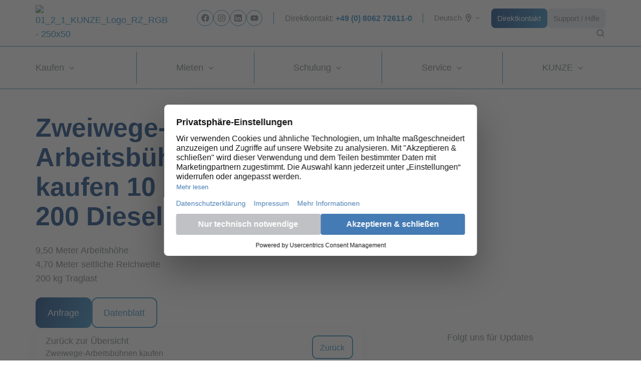

--- FILE ---
content_type: text/html; charset=UTF-8
request_url: https://www.kunze-buehnen.com/de/kaufen/zweiwege-arbeitsbuehne/rr9-200
body_size: 27424
content:
<!doctype html><html lang="de" class="no-js "><head><script type="application/javascript" id="hs-cookie-banner-scan" data-hs-allowed="true" src="/_hcms/cookie-banner/auto-blocking.js?portalId=7644028&amp;domain=www.kunze-buehnen.com"></script>
    <meta charset="utf-8">
    <title>Zweiwege-Arbeitsbühne RR9-200 Kaufen | Neugerät</title>
    <link rel="shortcut icon" href="https://www.kunze-buehnen.com/hubfs/01_2_3_KUNZE_Signet_RZ_RGB.png">
    <meta name="description" content="★ KUNZE Bühnen - Zweiwege-Arbeitsbühne RR9-200 kaufen ✓ Leiterersatzgerät bis 9 m Arbeitshöhe  ✓ Mit Transportanhänger ✓ 2-Mann-Korb">
    
    <script src="https://www.kunze-buehnen.com/hubfs/hub_generated/template_assets/1/197690550284/1768556734821/template__jquery-3.7.1.min.js"></script>
    
		<script>
			var act = {};
      act.xs = 479;
      act.sm = 767;
      act.md = 1139;
			act.scroll_offset = {
				sm: 66,
				md: 66,
				lg: 66,
				get: function() {
					if(window.matchMedia('(max-width: 767px)').matches) return act.scroll_offset.sm;
					if(window.matchMedia('(min-width: 1140px)').matches) return act.scroll_offset.lg;
					return act.scroll_offset.md;
				},
				set: function(sm, md, lg){
					act.scroll_offset.sm = sm;
					act.scroll_offset.md = md;
					act.scroll_offset.lg = lg;
				}
			};
		</script>
    <meta name="viewport" content="width=device-width, initial-scale=1">

    
    <meta property="og:description" content="★ KUNZE Bühnen - Zweiwege-Arbeitsbühne RR9-200 kaufen ✓ Leiterersatzgerät bis 9 m Arbeitshöhe  ✓ Mit Transportanhänger ✓ 2-Mann-Korb">
    <meta property="og:title" content="Zweiwege-Arbeitsbühne RR9-200 Kaufen | Neugerät">
    <meta name="twitter:description" content="★ KUNZE Bühnen - Zweiwege-Arbeitsbühne RR9-200 kaufen ✓ Leiterersatzgerät bis 9 m Arbeitshöhe  ✓ Mit Transportanhänger ✓ 2-Mann-Korb">
    <meta name="twitter:title" content="Zweiwege-Arbeitsbühne RR9-200 Kaufen | Neugerät">

    

    
    <style>
a.cta_button{-moz-box-sizing:content-box !important;-webkit-box-sizing:content-box !important;box-sizing:content-box !important;vertical-align:middle}.hs-breadcrumb-menu{list-style-type:none;margin:0px 0px 0px 0px;padding:0px 0px 0px 0px}.hs-breadcrumb-menu-item{float:left;padding:10px 0px 10px 10px}.hs-breadcrumb-menu-divider:before{content:'›';padding-left:10px}.hs-featured-image-link{border:0}.hs-featured-image{float:right;margin:0 0 20px 20px;max-width:50%}@media (max-width: 568px){.hs-featured-image{float:none;margin:0;width:100%;max-width:100%}}.hs-screen-reader-text{clip:rect(1px, 1px, 1px, 1px);height:1px;overflow:hidden;position:absolute !important;width:1px}
</style>

<link rel="stylesheet" href="https://www.kunze-buehnen.com/hubfs/hub_generated/template_assets/1/90639643460/1768596939347/template_main.min.css">

<style>
  

  #skip-to-content {
    position: absolute;
    left: -9999px;
    top: auto;
    width: 1px;
    height: 1px;
    overflow: hidden;
    animation: none;
    transform: none;
    gap: 0.4em;
    opacity: 0;
    transition: opacity .4s;
  }

  /* Only show when the user started tabbing */
  body.keyboard-nav-on #skip-to-content:focus-visible {
    position: fixed;
    left: 1rem;
    top: 1rem;
    width: auto;
    height: auto;
    overflow: visible;
    z-index: 10000;
    outline: 2px solid #fff;
    outline-offset: 2px;
    opacity: 1;
  }

  body.keyboard-nav-on #skip-to-content:focus-visible::before {
    content: "";
    display: block;
    position: fixed;
    inset: 0;
    z-index: -1;
    background: #7C8288;
    opacity: .8;
    cursor: default;
  }

  body.keyboard-nav-on #skip-to-content:focus-visible::after {
    content: unset;
  }
</style>

<link rel="stylesheet" href="https://www.kunze-buehnen.com/hubfs/hub_generated/module_assets/1/90646878798/1768596915291/module_icon.min.css">
<link rel="stylesheet" href="https://www.kunze-buehnen.com/hubfs/hub_generated/template_assets/1/90646978600/1768596945022/template_lang-select.min.css">
<link rel="stylesheet" href="https://www.kunze-buehnen.com/hubfs/hub_generated/template_assets/1/90647460139/1768596941452/template_site-search.min.css">
<link rel="stylesheet" href="https://www.kunze-buehnen.com/hubfs/hub_generated/template_assets/1/90640028026/1768596922880/template_mobile-nav.min.css">
<link rel="stylesheet" href="https://www.kunze-buehnen.com/hubfs/hub_generated/template_assets/1/90647580332/1768596948168/template_nav.min.css">
<link rel="stylesheet" href="https://www.kunze-buehnen.com/hubfs/hub_generated/template_assets/1/90647580333/1768596931572/template_header-03.min.css">
<link rel="stylesheet" href="https://www.kunze-buehnen.com/hubfs/hub_generated/template_assets/1/90647207843/1768596938778/template_image-plus-text.min.css">
<link rel="stylesheet" href="https://www.kunze-buehnen.com/hubfs/hub_generated/template_assets/1/90647677849/1768596928290/template_quick-action.min.css">
<link rel="stylesheet" href="https://www.kunze-buehnen.com/hubfs/hub_generated/template_assets/1/90646708353/1768596941955/template_rich-text.min.css">
<link rel="stylesheet" href="https://7052064.fs1.hubspotusercontent-na1.net/hubfs/7052064/hub_generated/module_assets/1/-109050482603/1768583267631/module_social_follow.min.css">

  <style>
    #hs_cos_wrapper_module_173460243917913 .hs-social-follow {}

#hs_cos_wrapper_module_173460243917913 .hs-social-follow__link {
  width:24px;
  height:24px;
}

#hs_cos_wrapper_module_173460243917913 .hs-social-follow__icon svg {
  width:min(32px,100%);
  height:min(32px,100%);
  fill:#000000;
}

#hs_cos_wrapper_module_173460243917913 .hs-social-follow__link:hover,
#hs_cos_wrapper_module_173460243917913 .hs-social-follow__link:focus {}

#hs_cos_wrapper_module_173460243917913 .hs-social-follow__link:active {}

  </style>

<link rel="stylesheet" href="https://www.kunze-buehnen.com/hubfs/hub_generated/template_assets/1/90646708354/1768596946892/template_section-intro.min.css">
<link rel="stylesheet" href="https://www.kunze-buehnen.com/hubfs/hub_generated/template_assets/1/94236923010/1768596933934/template_comparison-table.min.css">

  <style>
    /* Border thickness & force-break words settings */
    .comptab--17346024476677 {
      --comptab-bdw: 1px;
      
    }
    /* Width */
    .comptab--17346024476677 .comptab__col--first {
      flex-basis: 350px;
      max-width: 350px;
    }
    .comptab--17346024476677 .comptab__col--regular {
      flex-basis: calc((100% - 350px) / 1);
      max-width: calc((100% - 350px) / 1);
      
    }
    /* Font size */
    .comptab--17346024476677 .comptab__box--title {
      font-size: 16px;
    }
    .comptab--17346024476677 .comptab__box--col-title {
      font-size: 18px;
    }
    .comptab--17346024476677 .comptab__box--row-title {
      font-size: 16px;
    }
    .comptab--17346024476677 .comptab__col--regular {
      font-size: 16px;
    }/* Cell padding */
    .comptab--17346024476677 .comptab__box {
      padding: 23px 16px;
    }
    @media (max-width: 1139px) {
      /* Width */
      .comptab--17346024476677 .comptab__col--first {
        flex-basis: 161px;
        max-width: 161px;
      }
      .comptab--17346024476677 .comptab__col--regular {
        flex-basis: calc((100% - 161px) / 1);
        max-width: calc((100% - 161px) / 1);
        
      }
      /* Font size */
      .comptab--17346024476677 .comptab__box--title {
        font-size: 15px;
      }
      .comptab--17346024476677 .comptab__box--col-title {
        font-size: 17px;
      }
      .comptab--17346024476677 .comptab__box--row-title {
        font-size: 15px;
      }
      .comptab--17346024476677 .comptab__col--regular {
        font-size: 15px;
      }/* Cell padding */
      .comptab--17346024476677 .comptab__box {
        padding: 21px 10px;
      }
    }
    @media (max-width: 767px) {
      /* Width */
      .comptab--17346024476677 .comptab__col--first {
        flex-basis: 129px;
        max-width: 129px;
      }
      .comptab--17346024476677 .comptab__col--regular {
        flex-basis: calc((100% - 129px) / 1);
        max-width: calc((100% - 129px) / 1);
        min-width: 90px;
      }
      /* Font size */
      .comptab--17346024476677 .comptab__box--title {
        font-size: 14px;
      }
      .comptab--17346024476677 .comptab__box--col-title {
        font-size: 16px;
      }
      .comptab--17346024476677 .comptab__box--row-title {
        font-size: 14px;
      }
      .comptab--17346024476677 .comptab__col--regular {
        font-size: 14px;
      }/* Cell padding */
      .comptab--17346024476677 .comptab__box {
        padding: 16px 8px;
      }
    }
    @media (max-width: 479px) {
      /* Width */
      .comptab--17346024476677 .comptab__col--first {
        flex-basis: 244px;
        max-width: 244px;
      }
      .comptab--17346024476677 .comptab__col--regular {
        flex-basis: calc((100% - 244px) / 1);
        max-width: calc((100% - 244px) / 1);
        min-width: 75px;
      }
      /* Font size */
      .comptab--17346024476677 .comptab__box--title {
        font-size: 12px;
      }
      .comptab--17346024476677 .comptab__box--col-title {
        font-size: 12px;
      }
      .comptab--17346024476677 .comptab__box--row-title {
        font-size: 12px;
      }
      .comptab--17346024476677 .comptab__col--regular {
        font-size: 11px;
      }/* Cell padding */
      .comptab--17346024476677 .comptab__box {
        padding: 10px 6px;
      }
      /* Icon size */
      .comptab--17346024476677 .comptab__icon--yes {
        width: 24px;
      }
      .comptab--17346024476677 .comptab__icon--no {
        width: 24px;
      }
      .comptab--17346024476677 .comptab__icon--third {
        width: 24px;
      }
      .comptab--17346024476677 .comptab__ttip-icon {
        width: 24px;
      }
    }
  </style>

<link rel="stylesheet" href="https://www.kunze-buehnen.com/hubfs/hub_generated/template_assets/1/90639643458/1768596937844/template_gallery.min.css">
<link rel="stylesheet" href="https://www.kunze-buehnen.com/hubfs/hub_generated/template_assets/1/90647306072/1768596941623/template_splide.min.css">
<link rel="stylesheet" href="https://www.kunze-buehnen.com/hubfs/hub_generated/template_assets/1/90640009544/1768596942704/template_section-extra-settings.min.css">
<link rel="stylesheet" href="https://www.kunze-buehnen.com/hubfs/hub_generated/template_assets/1/90640036194/1768596940731/template_features-showcase.min.css">
<link rel="stylesheet" href="https://www.kunze-buehnen.com/hubfs/hub_generated/template_assets/1/90647191714/1768596936762/template_properties.min.css">

    <style>
      
        #rtext__17346024688955 .rtext__content {
          max-height: 300px;
        }
      
      
      
    </style>
  
<link rel="stylesheet" href="https://www.kunze-buehnen.com/hubfs/hub_generated/template_assets/1/90640753285/1768596946773/template_rich-text-collapsed.min.css">
<link rel="stylesheet" href="https://www.kunze-buehnen.com/hubfs/hub_generated/template_assets/1/90647460140/1768596944367/template_video.min.css">

          <style>
            .oembed_container {
              display: inline-block;
              height: 100%;
              position: relative;
              width: 100%;
            }
            .oembed_container .iframe_wrapper > * {
              height: 100%;
              left: 0;
              margin: 0 auto;
              position: absolute;
              right: 0;
              top: 0;
              width: 100%;
            }
            .iframe_wrapper {
              height: 0;
              padding-bottom: 56.25%;
              position: relative;
            }
          </style>
        

    <style>
      
        #rtext__17346024787849 .rtext__content {
          max-height: 200px;
        }
      
      
      
    </style>
  
<style>
      .module--17346024879406 .heading__highlight {
        background-image: linear-gradient(180deg, transparent 60%, rgba(255, 200, 42, 0.7) 60%, rgba(255, 200, 42, 0.7) 100%);
        background-size: 100% 100%;
        background-repeat: no-repeat;
        box-decoration-break: clone;
        
        
        
      }
    </style>
<link rel="stylesheet" href="https://www.kunze-buehnen.com/hubfs/hub_generated/template_assets/1/90639936085/1768596937458/template_form.min.css">
<link rel="stylesheet" href="https://www.kunze-buehnen.com/hubfs/hub_generated/template_assets/1/90647527310/1768596931506/template_column-navigation.min.css">
<link rel="stylesheet" href="https://www.kunze-buehnen.com/hubfs/hub_generated/template_assets/1/90647618612/1768596939882/template_footer-11.min.css">
<style>
  @font-face {
    font-family: "Exo 2";
    font-weight: 400;
    font-style: normal;
    font-display: swap;
    src: url("/_hcms/googlefonts/Exo_2/regular.woff2") format("woff2"), url("/_hcms/googlefonts/Exo_2/regular.woff") format("woff");
  }
  @font-face {
    font-family: "Exo 2";
    font-weight: 700;
    font-style: normal;
    font-display: swap;
    src: url("/_hcms/googlefonts/Exo_2/700.woff2") format("woff2"), url("/_hcms/googlefonts/Exo_2/700.woff") format("woff");
  }
  @font-face {
    font-family: "Source Sans Pro";
    font-weight: 900;
    font-style: normal;
    font-display: swap;
    src: url("/_hcms/googlefonts/Source_Sans_Pro/900.woff2") format("woff2"), url("/_hcms/googlefonts/Source_Sans_Pro/900.woff") format("woff");
  }
  @font-face {
    font-family: "Source Sans Pro";
    font-weight: 700;
    font-style: normal;
    font-display: swap;
    src: url("/_hcms/googlefonts/Source_Sans_Pro/700.woff2") format("woff2"), url("/_hcms/googlefonts/Source_Sans_Pro/700.woff") format("woff");
  }
  @font-face {
    font-family: "Source Sans Pro";
    font-weight: 400;
    font-style: normal;
    font-display: swap;
    src: url("/_hcms/googlefonts/Source_Sans_Pro/regular.woff2") format("woff2"), url("/_hcms/googlefonts/Source_Sans_Pro/regular.woff") format("woff");
  }
  @font-face {
    font-family: "Source Sans Pro";
    font-weight: 600;
    font-style: normal;
    font-display: swap;
    src: url("/_hcms/googlefonts/Source_Sans_Pro/600.woff2") format("woff2"), url("/_hcms/googlefonts/Source_Sans_Pro/600.woff") format("woff");
  }
  @font-face {
    font-family: "Source Sans Pro";
    font-weight: 700;
    font-style: normal;
    font-display: swap;
    src: url("/_hcms/googlefonts/Source_Sans_Pro/700.woff2") format("woff2"), url("/_hcms/googlefonts/Source_Sans_Pro/700.woff") format("woff");
  }
</style>

<!-- Editor Styles -->
<style id="hs_editor_style" type="text/css">
.content_bucket-row-3-force-full-width-section > .row-fluid {
  max-width: none !important;
}
/* HubSpot Non-stacked Media Query Styles */
@media (min-width:768px) {
  .content_bucket-row-2-vertical-alignment > .row-fluid {
    display: -ms-flexbox !important;
    -ms-flex-direction: row;
    display: flex !important;
    flex-direction: row;
  }
  .content_bucket-row-4-vertical-alignment > .row-fluid {
    display: -ms-flexbox !important;
    -ms-flex-direction: row;
    display: flex !important;
    flex-direction: row;
  }
  .cell_17346024391792-row-1-vertical-alignment > .row-fluid {
    display: -ms-flexbox !important;
    -ms-flex-direction: row;
    display: flex !important;
    flex-direction: row;
  }
  .cell_17346024391797-vertical-alignment {
    display: -ms-flexbox !important;
    -ms-flex-direction: column !important;
    -ms-flex-pack: center !important;
    display: flex !important;
    flex-direction: column !important;
    justify-content: center !important;
  }
  .cell_17346024391797-vertical-alignment > div {
    flex-shrink: 0 !important;
  }
  .cell_17346024391796-vertical-alignment {
    display: -ms-flexbox !important;
    -ms-flex-direction: column !important;
    -ms-flex-pack: center !important;
    display: flex !important;
    flex-direction: column !important;
    justify-content: center !important;
  }
  .cell_17346024391796-vertical-alignment > div {
    flex-shrink: 0 !important;
  }
  .cell_17346024476674-vertical-alignment {
    display: -ms-flexbox !important;
    -ms-flex-direction: column !important;
    -ms-flex-pack: center !important;
    display: flex !important;
    flex-direction: column !important;
    justify-content: center !important;
  }
  .cell_17346024476674-vertical-alignment > div {
    flex-shrink: 0 !important;
  }
  .cell_17346024688953-vertical-alignment {
    display: -ms-flexbox !important;
    -ms-flex-direction: column !important;
    -ms-flex-pack: center !important;
    display: flex !important;
    flex-direction: column !important;
    justify-content: center !important;
  }
  .cell_17346024688953-vertical-alignment > div {
    flex-shrink: 0 !important;
  }
  .cell_17346024688952-vertical-alignment {
    display: -ms-flexbox !important;
    -ms-flex-direction: column !important;
    -ms-flex-pack: center !important;
    display: flex !important;
    flex-direction: column !important;
    justify-content: center !important;
  }
  .cell_17346024688952-vertical-alignment > div {
    flex-shrink: 0 !important;
  }
}
/* HubSpot Styles (default) */
.content_bucket-row-0-padding {
  padding-top: 48px !important;
  padding-bottom: 48px !important;
}
.content_bucket-row-1-padding {
  padding-bottom: 0px !important;
}
.content_bucket-row-1-background-layers {
  background-image: linear-gradient(rgba(207, 226, 243, 1), rgba(207, 226, 243, 1)) !important;
  background-position: left top !important;
  background-size: auto !important;
  background-repeat: no-repeat !important;
}
.content_bucket-row-2-padding {
  padding-top: 0px !important;
}
.content_bucket-row-2-background-layers {
  background-image: linear-gradient(rgba(207, 226, 243, 1), rgba(207, 226, 243, 1)) !important;
  background-position: left top !important;
  background-size: auto !important;
  background-repeat: no-repeat !important;
}
.content_bucket-row-4-background-layers {
  background-image: linear-gradient(rgba(255, 255, 255, 1), rgba(255, 255, 255, 1)) !important;
  background-position: left top !important;
  background-size: auto !important;
  background-repeat: no-repeat !important;
}
.content_bucket-row-5-background-layers {
  background-image: linear-gradient(rgba(238, 238, 238, 1), rgba(238, 238, 238, 1)) !important;
  background-position: left top !important;
  background-size: auto !important;
  background-repeat: no-repeat !important;
}
.cell_17346024476673-padding {
  padding-top: 0px !important;
  padding-bottom: 0px !important;
}
.module_17346024476677-hidden {
  display: block !important;
}
/* HubSpot Styles (mobile) */
@media (max-width: 767px) {
  .content_bucket-row-3-hidden {
    display: none !important;
  }
}
</style>
    

    
<!--  Added by GoogleTagManager integration -->
<script>
var _hsp = window._hsp = window._hsp || [];
window.dataLayer = window.dataLayer || [];
function gtag(){dataLayer.push(arguments);}

var useGoogleConsentModeV2 = true;
var waitForUpdateMillis = 1000;



var hsLoadGtm = function loadGtm() {
    if(window._hsGtmLoadOnce) {
      return;
    }

    if (useGoogleConsentModeV2) {

      gtag('set','developer_id.dZTQ1Zm',true);

      gtag('consent', 'default', {
      'ad_storage': 'denied',
      'analytics_storage': 'denied',
      'ad_user_data': 'denied',
      'ad_personalization': 'denied',
      'wait_for_update': waitForUpdateMillis
      });

      _hsp.push(['useGoogleConsentModeV2'])
    }

    (function(w,d,s,l,i){w[l]=w[l]||[];w[l].push({'gtm.start':
    new Date().getTime(),event:'gtm.js'});var f=d.getElementsByTagName(s)[0],
    j=d.createElement(s),dl=l!='dataLayer'?'&l='+l:'';j.async=true;j.src=
    'https://www.googletagmanager.com/gtm.js?id='+i+dl;f.parentNode.insertBefore(j,f);
    })(window,document,'script','dataLayer','GTM-NJRDW8H');

    window._hsGtmLoadOnce = true;
};

_hsp.push(['addPrivacyConsentListener', function(consent){
  if(consent.allowed || (consent.categories && consent.categories.analytics)){
    hsLoadGtm();
  }
}]);

</script>

<!-- /Added by GoogleTagManager integration -->

    <link rel="canonical" href="https://www.kunze-buehnen.com/de/kaufen/zweiwege-arbeitsbuehne/rr9-200">

<script id="usercentrics-cmp" src="https://web.cmp.usercentrics.eu/ui/loader.js" data-settings-id="058dzMbJJf-WIo" async></script>
<meta name="facebook-domain-verification" content="p3f2ra0u1w3xqanm22den10a8yvoky">
<meta name="msvalidate.01" content="4A8555994024036BDFE9CCA059B4EAE0">
<meta property="og:image" content="https://www.kunze-buehnen.com/hubfs/20210224-rr9-pirna-19%20Fokus-1.png">
<meta property="og:image:width" content="789">
<meta property="og:image:height" content="840">

<meta name="twitter:image" content="https://www.kunze-buehnen.com/hubfs/20210224-rr9-pirna-19%20Fokus-1.png">


<meta property="og:url" content="https://www.kunze-buehnen.com/de/kaufen/zweiwege-arbeitsbuehne/rr9-200">
<meta name="twitter:card" content="summary_large_image">
<meta http-equiv="content-language" content="de">
<link rel="alternate" hreflang="de" href="https://www.kunze-buehnen.com/de/kaufen/zweiwege-arbeitsbuehne/rr9-200">
<link rel="alternate" hreflang="en" href="https://www.kunze-buehnen.com/en/sales/railroad-platform/rr9-200">






  <meta name="generator" content="HubSpot"></head>
  <body class="  hs-content-id-61887273878 hs-site-page page ">
<!--  Added by GoogleTagManager integration -->
<noscript><iframe src="https://www.googletagmanager.com/ns.html?id=GTM-NJRDW8H" height="0" width="0" style="display:none;visibility:hidden"></iframe></noscript>

<!-- /Added by GoogleTagManager integration -->

    <div id="top"></div>
    <div class="page">
      
        <div data-global-resource-path="Act3 child/partials/header-03.html">


















  





  






<header class="
  header 
  header--3
  
   header--sticky
  
  
   header--w-icons
   header--w-info
   header--w-search
   header--w-lang
  hs-search-hidden
">
  <div class="container-fluid above-header">
<div class="row-fluid-wrapper">
<div class="row-fluid">
<div class="span12 widget-span widget-type-cell " style="" data-widget-type="cell" data-x="0" data-w="12">

</div><!--end widget-span -->
</div>
</div>
</div>
  <div class="header__sticky-wrapper">
    <div class="header__sticky-element">
      <div class="header__section header__section--top section">
        <div class="header__center container">
          <div class="row items-center">
            <div class="col s3 md-s3 sm-s3">
              <div class="header__logo">
                <div class="header__logo__static"><div id="hs_cos_wrapper_static_header_logo" class="hs_cos_wrapper hs_cos_wrapper_widget hs_cos_wrapper_type_module widget-type-logo" style="" data-hs-cos-general-type="widget" data-hs-cos-type="module">
  






















  
  <span id="hs_cos_wrapper_static_header_logo_hs_logo_widget" class="hs_cos_wrapper hs_cos_wrapper_widget hs_cos_wrapper_type_logo" style="" data-hs-cos-general-type="widget" data-hs-cos-type="logo"><a href="/?hsLang=de" id="hs-link-static_header_logo_hs_logo_widget" style="border-width:0px;border:0px;"><img src="https://www.kunze-buehnen.com/hs-fs/hubfs/Logos/Kunze%20Logos/01_2_1_KUNZE_Logo_RZ_RGB%20-%20250x50.png?width=250&amp;height=51&amp;name=01_2_1_KUNZE_Logo_RZ_RGB%20-%20250x50.png" class="hs-image-widget " height="51" style="height: auto;width:250px;border-width:0px;border:0px;" width="250" alt="01_2_1_KUNZE_Logo_RZ_RGB - 250x50" title="01_2_1_KUNZE_Logo_RZ_RGB - 250x50" srcset="https://www.kunze-buehnen.com/hs-fs/hubfs/Logos/Kunze%20Logos/01_2_1_KUNZE_Logo_RZ_RGB%20-%20250x50.png?width=125&amp;height=26&amp;name=01_2_1_KUNZE_Logo_RZ_RGB%20-%20250x50.png 125w, https://www.kunze-buehnen.com/hs-fs/hubfs/Logos/Kunze%20Logos/01_2_1_KUNZE_Logo_RZ_RGB%20-%20250x50.png?width=250&amp;height=51&amp;name=01_2_1_KUNZE_Logo_RZ_RGB%20-%20250x50.png 250w, https://www.kunze-buehnen.com/hs-fs/hubfs/Logos/Kunze%20Logos/01_2_1_KUNZE_Logo_RZ_RGB%20-%20250x50.png?width=375&amp;height=77&amp;name=01_2_1_KUNZE_Logo_RZ_RGB%20-%20250x50.png 375w, https://www.kunze-buehnen.com/hs-fs/hubfs/Logos/Kunze%20Logos/01_2_1_KUNZE_Logo_RZ_RGB%20-%20250x50.png?width=500&amp;height=102&amp;name=01_2_1_KUNZE_Logo_RZ_RGB%20-%20250x50.png 500w, https://www.kunze-buehnen.com/hs-fs/hubfs/Logos/Kunze%20Logos/01_2_1_KUNZE_Logo_RZ_RGB%20-%20250x50.png?width=625&amp;height=128&amp;name=01_2_1_KUNZE_Logo_RZ_RGB%20-%20250x50.png 625w, https://www.kunze-buehnen.com/hs-fs/hubfs/Logos/Kunze%20Logos/01_2_1_KUNZE_Logo_RZ_RGB%20-%20250x50.png?width=750&amp;height=153&amp;name=01_2_1_KUNZE_Logo_RZ_RGB%20-%20250x50.png 750w" sizes="(max-width: 250px) 100vw, 250px"></a></span>
</div></div><div class="header__logo__sticky"><div id="hs_cos_wrapper_sticky_header_logo" class="hs_cos_wrapper hs_cos_wrapper_widget hs_cos_wrapper_type_module widget-type-logo" style="" data-hs-cos-general-type="widget" data-hs-cos-type="module">
  






















  
  <span id="hs_cos_wrapper_sticky_header_logo_hs_logo_widget" class="hs_cos_wrapper hs_cos_wrapper_widget hs_cos_wrapper_type_logo" style="" data-hs-cos-general-type="widget" data-hs-cos-type="logo"><a href="/?hsLang=de" id="hs-link-sticky_header_logo_hs_logo_widget" style="border-width:0px;border:0px;"><img src="https://www.kunze-buehnen.com/hs-fs/hubfs/Logos/Kunze%20Logos/01_2_1_KUNZE_Logo_RZ_RGB%20-%20250x50.png?width=250&amp;height=51&amp;name=01_2_1_KUNZE_Logo_RZ_RGB%20-%20250x50.png" class="hs-image-widget " height="51" style="height: auto;width:250px;border-width:0px;border:0px;" width="250" alt="01_2_1_KUNZE_Logo_RZ_RGB - 250x50" title="01_2_1_KUNZE_Logo_RZ_RGB - 250x50" srcset="https://www.kunze-buehnen.com/hs-fs/hubfs/Logos/Kunze%20Logos/01_2_1_KUNZE_Logo_RZ_RGB%20-%20250x50.png?width=125&amp;height=26&amp;name=01_2_1_KUNZE_Logo_RZ_RGB%20-%20250x50.png 125w, https://www.kunze-buehnen.com/hs-fs/hubfs/Logos/Kunze%20Logos/01_2_1_KUNZE_Logo_RZ_RGB%20-%20250x50.png?width=250&amp;height=51&amp;name=01_2_1_KUNZE_Logo_RZ_RGB%20-%20250x50.png 250w, https://www.kunze-buehnen.com/hs-fs/hubfs/Logos/Kunze%20Logos/01_2_1_KUNZE_Logo_RZ_RGB%20-%20250x50.png?width=375&amp;height=77&amp;name=01_2_1_KUNZE_Logo_RZ_RGB%20-%20250x50.png 375w, https://www.kunze-buehnen.com/hs-fs/hubfs/Logos/Kunze%20Logos/01_2_1_KUNZE_Logo_RZ_RGB%20-%20250x50.png?width=500&amp;height=102&amp;name=01_2_1_KUNZE_Logo_RZ_RGB%20-%20250x50.png 500w, https://www.kunze-buehnen.com/hs-fs/hubfs/Logos/Kunze%20Logos/01_2_1_KUNZE_Logo_RZ_RGB%20-%20250x50.png?width=625&amp;height=128&amp;name=01_2_1_KUNZE_Logo_RZ_RGB%20-%20250x50.png 625w, https://www.kunze-buehnen.com/hs-fs/hubfs/Logos/Kunze%20Logos/01_2_1_KUNZE_Logo_RZ_RGB%20-%20250x50.png?width=750&amp;height=153&amp;name=01_2_1_KUNZE_Logo_RZ_RGB%20-%20250x50.png 750w" sizes="(max-width: 250px) 100vw, 250px"></a></span>
</div></div></div>
            </div>
            <div class="col s9 md-s9 sm-s9">
              <div class="flex flex-row items-center justify-end no-shrink wrap">
                
                  
                    
                  
                  <div class="header__icons">
                    <div class="header__icons__static">
                      <div id="hs_cos_wrapper_static_header_icons" class="hs_cos_wrapper hs_cos_wrapper_widget hs_cos_wrapper_type_module" style="" data-hs-cos-general-type="widget" data-hs-cos-type="module">

<div class="module module--static_header_icons module--icon module--text-right">
    <div class="module__inner">

  <div class="inline-items inline-items--right" style="gap: 10px;"><a href="https://www.facebook.com/KunzeBuehnen" target="_blank"><span class="icon icon--static_header_icons-1 icon--type-icon icon--small icon--disc icon--outline icon--light">
      <span class="icon__glyph">
        
          <svg version="1.0" xmlns="http://www.w3.org/2000/svg" viewbox="0 0 512 512" aria-hidden="true"><g id="Facebook1_layer"><path d="M504 256C504 119 393 8 256 8S8 119 8 256c0 123.78 90.69 226.38 209.25 245V327.69h-63V256h63v-54.64c0-62.15 37-96.48 93.67-96.48 27.14 0 55.52 4.84 55.52 4.84v61h-31.28c-30.8 0-40.41 19.12-40.41 38.73V256h68.78l-11 71.69h-57.78V501C413.31 482.38 504 379.78 504 256z" /></g></svg>
        
      </span>
      <span class="screen-reader-text"></span>
    </span></a><a href="https://www.instagram.com/kunzebuehnen/" target="_blank"><span class="icon icon--static_header_icons-2 icon--type-icon icon--small icon--disc icon--outline icon--light">
      <span class="icon__glyph">
        
          <svg version="1.0" xmlns="http://www.w3.org/2000/svg" viewbox="0 0 448 512" aria-hidden="true"><g id="Instagram2_layer"><path d="M224.1 141c-63.6 0-114.9 51.3-114.9 114.9s51.3 114.9 114.9 114.9S339 319.5 339 255.9 287.7 141 224.1 141zm0 189.6c-41.1 0-74.7-33.5-74.7-74.7s33.5-74.7 74.7-74.7 74.7 33.5 74.7 74.7-33.6 74.7-74.7 74.7zm146.4-194.3c0 14.9-12 26.8-26.8 26.8-14.9 0-26.8-12-26.8-26.8s12-26.8 26.8-26.8 26.8 12 26.8 26.8zm76.1 27.2c-1.7-35.9-9.9-67.7-36.2-93.9-26.2-26.2-58-34.4-93.9-36.2-37-2.1-147.9-2.1-184.9 0-35.8 1.7-67.6 9.9-93.9 36.1s-34.4 58-36.2 93.9c-2.1 37-2.1 147.9 0 184.9 1.7 35.9 9.9 67.7 36.2 93.9s58 34.4 93.9 36.2c37 2.1 147.9 2.1 184.9 0 35.9-1.7 67.7-9.9 93.9-36.2 26.2-26.2 34.4-58 36.2-93.9 2.1-37 2.1-147.8 0-184.8zM398.8 388c-7.8 19.6-22.9 34.7-42.6 42.6-29.5 11.7-99.5 9-132.1 9s-102.7 2.6-132.1-9c-19.6-7.8-34.7-22.9-42.6-42.6-11.7-29.5-9-99.5-9-132.1s-2.6-102.7 9-132.1c7.8-19.6 22.9-34.7 42.6-42.6 29.5-11.7 99.5-9 132.1-9s102.7-2.6 132.1 9c19.6 7.8 34.7 22.9 42.6 42.6 11.7 29.5 9 99.5 9 132.1s2.7 102.7-9 132.1z" /></g></svg>
        
      </span>
      <span class="screen-reader-text"></span>
    </span></a><a href="https://www.linkedin.com/company/kunzegmbh" target="_blank"><span class="icon icon--static_header_icons-3 icon--type-icon icon--small icon--disc icon--outline icon--light">
      <span class="icon__glyph">
        
          <svg version="1.0" xmlns="http://www.w3.org/2000/svg" viewbox="0 0 448 512" aria-hidden="true"><g id="LinkedIn3_layer"><path d="M416 32H31.9C14.3 32 0 46.5 0 64.3v383.4C0 465.5 14.3 480 31.9 480H416c17.6 0 32-14.5 32-32.3V64.3c0-17.8-14.4-32.3-32-32.3zM135.4 416H69V202.2h66.5V416zm-33.2-243c-21.3 0-38.5-17.3-38.5-38.5S80.9 96 102.2 96c21.2 0 38.5 17.3 38.5 38.5 0 21.3-17.2 38.5-38.5 38.5zm282.1 243h-66.4V312c0-24.8-.5-56.7-34.5-56.7-34.6 0-39.9 27-39.9 54.9V416h-66.4V202.2h63.7v29.2h.9c8.9-16.8 30.6-34.5 62.9-34.5 67.2 0 79.7 44.3 79.7 101.9V416z" /></g></svg>
        
      </span>
      <span class="screen-reader-text"></span>
    </span></a><a href="https://youtube.com/@Kunze-buehnen" target="_blank"><span class="icon icon--static_header_icons-4 icon--type-icon icon--small icon--disc icon--outline icon--light">
      <span class="icon__glyph">
        
          <svg version="1.0" xmlns="http://www.w3.org/2000/svg" viewbox="0 0 576 512" aria-hidden="true"><g id="YouTube4_layer"><path d="M549.655 124.083c-6.281-23.65-24.787-42.276-48.284-48.597C458.781 64 288 64 288 64S117.22 64 74.629 75.486c-23.497 6.322-42.003 24.947-48.284 48.597-11.412 42.867-11.412 132.305-11.412 132.305s0 89.438 11.412 132.305c6.281 23.65 24.787 41.5 48.284 47.821C117.22 448 288 448 288 448s170.78 0 213.371-11.486c23.497-6.321 42.003-24.171 48.284-47.821 11.412-42.867 11.412-132.305 11.412-132.305s0-89.438-11.412-132.305zm-317.51 213.508V175.185l142.739 81.205-142.739 81.201z" /></g></svg>
        
      </span>
      <span class="screen-reader-text"></span>
    </span></a></div>

    </div>
  </div>
</div>
                    </div>
                    <div class="header__icons__overlap">
                      <div id="hs_cos_wrapper_overlapping_header_icons" class="hs_cos_wrapper hs_cos_wrapper_widget hs_cos_wrapper_type_module" style="" data-hs-cos-general-type="widget" data-hs-cos-type="module">

<div class="module module--overlapping_header_icons module--icon module--text-right">
    <div class="module__inner">

  <div class="inline-items inline-items--right" style="gap: 10px;"><a href="https://www.facebook.com/KunzeBuehnen" target="_blank"><span class="icon icon--overlapping_header_icons-1 icon--type-icon icon--small icon--disc icon--fill icon--light">
      <span class="icon__glyph">
        
          <svg version="1.0" xmlns="http://www.w3.org/2000/svg" viewbox="0 0 512 512" aria-hidden="true"><g id="Facebook5_layer"><path d="M504 256C504 119 393 8 256 8S8 119 8 256c0 123.78 90.69 226.38 209.25 245V327.69h-63V256h63v-54.64c0-62.15 37-96.48 93.67-96.48 27.14 0 55.52 4.84 55.52 4.84v61h-31.28c-30.8 0-40.41 19.12-40.41 38.73V256h68.78l-11 71.69h-57.78V501C413.31 482.38 504 379.78 504 256z" /></g></svg>
        
      </span>
      <span class="screen-reader-text"></span>
    </span></a><a href="https://www.instagram.com/kunzebuehnen/" target="_blank"><span class="icon icon--overlapping_header_icons-2 icon--type-icon icon--small icon--disc icon--fill icon--light">
      <span class="icon__glyph">
        
          <svg version="1.0" xmlns="http://www.w3.org/2000/svg" viewbox="0 0 448 512" aria-hidden="true"><g id="Instagram6_layer"><path d="M224.1 141c-63.6 0-114.9 51.3-114.9 114.9s51.3 114.9 114.9 114.9S339 319.5 339 255.9 287.7 141 224.1 141zm0 189.6c-41.1 0-74.7-33.5-74.7-74.7s33.5-74.7 74.7-74.7 74.7 33.5 74.7 74.7-33.6 74.7-74.7 74.7zm146.4-194.3c0 14.9-12 26.8-26.8 26.8-14.9 0-26.8-12-26.8-26.8s12-26.8 26.8-26.8 26.8 12 26.8 26.8zm76.1 27.2c-1.7-35.9-9.9-67.7-36.2-93.9-26.2-26.2-58-34.4-93.9-36.2-37-2.1-147.9-2.1-184.9 0-35.8 1.7-67.6 9.9-93.9 36.1s-34.4 58-36.2 93.9c-2.1 37-2.1 147.9 0 184.9 1.7 35.9 9.9 67.7 36.2 93.9s58 34.4 93.9 36.2c37 2.1 147.9 2.1 184.9 0 35.9-1.7 67.7-9.9 93.9-36.2 26.2-26.2 34.4-58 36.2-93.9 2.1-37 2.1-147.8 0-184.8zM398.8 388c-7.8 19.6-22.9 34.7-42.6 42.6-29.5 11.7-99.5 9-132.1 9s-102.7 2.6-132.1-9c-19.6-7.8-34.7-22.9-42.6-42.6-11.7-29.5-9-99.5-9-132.1s-2.6-102.7 9-132.1c7.8-19.6 22.9-34.7 42.6-42.6 29.5-11.7 99.5-9 132.1-9s102.7-2.6 132.1 9c19.6 7.8 34.7 22.9 42.6 42.6 11.7 29.5 9 99.5 9 132.1s2.7 102.7-9 132.1z" /></g></svg>
        
      </span>
      <span class="screen-reader-text"></span>
    </span></a><a href="https://www.linkedin.com/company/kunzegmbh/" target="_blank"><span class="icon icon--overlapping_header_icons-3 icon--type-icon icon--small icon--disc icon--fill icon--light">
      <span class="icon__glyph">
        
          <svg version="1.0" xmlns="http://www.w3.org/2000/svg" viewbox="0 0 448 512" aria-hidden="true"><g id="LinkedIn7_layer"><path d="M416 32H31.9C14.3 32 0 46.5 0 64.3v383.4C0 465.5 14.3 480 31.9 480H416c17.6 0 32-14.5 32-32.3V64.3c0-17.8-14.4-32.3-32-32.3zM135.4 416H69V202.2h66.5V416zm-33.2-243c-21.3 0-38.5-17.3-38.5-38.5S80.9 96 102.2 96c21.2 0 38.5 17.3 38.5 38.5 0 21.3-17.2 38.5-38.5 38.5zm282.1 243h-66.4V312c0-24.8-.5-56.7-34.5-56.7-34.6 0-39.9 27-39.9 54.9V416h-66.4V202.2h63.7v29.2h.9c8.9-16.8 30.6-34.5 62.9-34.5 67.2 0 79.7 44.3 79.7 101.9V416z" /></g></svg>
        
      </span>
      <span class="screen-reader-text"></span>
    </span></a><a href="https://youtube.com/@Kunze-buehnen" target="_blank"><span class="icon icon--overlapping_header_icons-4 icon--type-icon icon--small icon--disc icon--fill icon--light">
      <span class="icon__glyph">
        
          <svg version="1.0" xmlns="http://www.w3.org/2000/svg" viewbox="0 0 576 512" aria-hidden="true"><g id="YouTube8_layer"><path d="M549.655 124.083c-6.281-23.65-24.787-42.276-48.284-48.597C458.781 64 288 64 288 64S117.22 64 74.629 75.486c-23.497 6.322-42.003 24.947-48.284 48.597-11.412 42.867-11.412 132.305-11.412 132.305s0 89.438 11.412 132.305c6.281 23.65 24.787 41.5 48.284 47.821C117.22 448 288 448 288 448s170.78 0 213.371-11.486c23.497-6.321 42.003-24.171 48.284-47.821 11.412-42.867 11.412-132.305 11.412-132.305s0-89.438-11.412-132.305zm-317.51 213.508V175.185l142.739 81.205-142.739 81.201z" /></g></svg>
        
      </span>
      <span class="screen-reader-text"></span>
    </span></a></div>

    </div>
  </div>
</div>
                    </div>
                  </div>
                
                
                  <div class="header__info">
                    <div id="hs_cos_wrapper_header_info" class="hs_cos_wrapper hs_cos_wrapper_widget hs_cos_wrapper_type_module widget-type-rich_text" style="" data-hs-cos-general-type="widget" data-hs-cos-type="module"><span id="hs_cos_wrapper_header_info_" class="hs_cos_wrapper hs_cos_wrapper_widget hs_cos_wrapper_type_rich_text" style="" data-hs-cos-general-type="widget" data-hs-cos-type="rich_text"><div>Direktkontakt: <a href="tel:00498062726110" rel="noopener"><strong>+49 (0) 8062 72611-0</strong></a></div></span></div>
                  </div>
                
                
                  <div class="header__lang">
                    <div id="hs_cos_wrapper_header_lang" class="hs_cos_wrapper hs_cos_wrapper_widget hs_cos_wrapper_type_module" style="" data-hs-cos-general-type="widget" data-hs-cos-type="module">



<div class="module module--header_lang module--lang-select">
    <div class="module__inner">

  
  
    
      
    
    <div id="" class="module-wrapper module-wrapper--lang-select">
      <div class="lang-select lang-select--light lang-select--full-label lang-select--show-icon hs-skip-lang-url-rewrite">
        <button class="lang-select__button">
          
            
              
            
            <div class="lang-select__label">Deutsch</div>
          
          
            <span class="lang-select__icon">
              <svg viewbox="0 0 24 24" fill="none" xmlns="http://www.w3.org/2000/svg">
              <path fill-rule="evenodd" clip-rule="evenodd" d="M16.5487 12.1637L12.0455 18.7203L7.50811 12.1855C6.76428 10.7087 6.68438 8.94769 7.29099 7.40024C9.04849 2.91683 14.9513 2.90133 16.7347 7.38581C17.3475 8.92687 17.2791 10.6851 16.5487 12.1637ZM18.1983 13.1099L13.1142 20.8423L13.1135 20.8438L13.0642 20.9436L12.5873 21.6568C12.3503 22.1366 11.713 22.1391 11.4723 21.6613L11.0438 20.9518L10.9937 20.8523L10.993 20.8509L5.86579 13.1451C4.85099 11.1302 4.74198 8.7277 5.56957 6.61652C7.96992 0.493193 16.0219 0.482175 18.4522 6.59367C19.2878 8.69494 19.1949 11.0925 18.1983 13.1099ZM12.9778 9.38272C12.9791 9.9386 12.5619 10.3903 12.0459 10.3915C11.5299 10.3928 11.1105 9.94318 11.1092 9.3873C11.1078 8.83142 11.525 8.37976 12.041 8.3785C12.557 8.37723 12.9764 8.82684 12.9778 9.38272ZM14.8463 9.37814C14.8504 11.0458 13.5988 12.4008 12.0509 12.4045C10.5029 12.4083 9.24469 11.0595 9.2406 9.39187C9.23652 7.72423 10.4881 6.36926 12.0361 6.36547C13.5841 6.36168 14.8423 7.7105 14.8463 9.37814Z" fill="currentColor" />
              </svg>
            </span>
          
          <div class="lang-select__arrow">
            <svg width="12" height="12" viewbox="0 0 12 12" xmlns="http://www.w3.org/2000/svg">
              <path d="M3.60311 4.14644C3.40785 4.34171 3.40785 4.65829 3.60311 4.85356L6.60312 7.85355C6.79837 8.0488 7.11497 8.0488 7.31022 7.85355L10.3102 4.85356C10.5055 4.65829 10.5055 4.34171 10.3102 4.14644C10.115 3.95119 9.79837 3.95119 9.60312 4.14644L6.95667 6.7929L4.31022 4.14644C4.11496 3.95119 3.79838 3.95119 3.60311 4.14644Z" fill="currentColor" />
            </svg>
          </div>
        </button>
        <nav class="lang-select__nav">
          <ul>
            <li><a href="javascript:;" tabindex="-1">Deutsch</a></li>
            
              <li class="en">
                <a href="https://www.kunze-buehnen.com/en/sales/railroad-platform/rr9-200">English</a>
              </li>
            
          </ul>
        </nav>
      </div>
    </div>
  

    </div>
  </div>
</div>
                  </div>
                
                <div class="header__buttons">
                  <div class="header__buttons__static">
                    <div id="hs_cos_wrapper_static_header_buttons" class="hs_cos_wrapper hs_cos_wrapper_widget hs_cos_wrapper_type_module" style="" data-hs-cos-general-type="widget" data-hs-cos-type="module">


<div class="module module--static_header_buttons module--button">
    <div class="module__inner">

  <div class="inline-items" style="gap: 10px;">
        
        
        <a href="https://www.kunze-buehnen.com/de/kontakt?hsLang=de" class="btn btn--fill btn--small btn--accent btn--default  btn--static_header_buttons-1">
          
          Direktkontakt
        </a>
        
        
        <a href="https://www.kunze-buehnen.com/de/support?hsLang=de" class="btn btn--fill btn--small btn--light btn--default  btn--static_header_buttons-2">
          
          Support / Hilfe
        </a></div>

    </div>
  </div>
</div>
                  </div>
                  <div class="header__buttons__overlap">
                    <div id="hs_cos_wrapper_overlapping_header_buttons" class="hs_cos_wrapper hs_cos_wrapper_widget hs_cos_wrapper_type_module" style="" data-hs-cos-general-type="widget" data-hs-cos-type="module">


<div class="module module--overlapping_header_buttons module--button">
    <div class="module__inner">

  <div class="inline-items" style="gap: 10px;">
        
        
        <a href="https://www.kunze-buehnen.com/de/kontakt?hsLang=de" class="btn btn--fill btn--medium btn--accent btn--default  btn--overlapping_header_buttons-1">
          
          Direktkontakt
        </a>
        
        
        <a href="https://www.kunze-buehnen.com/de/support?hsLang=de" class="btn btn--fill btn--medium btn--white-accent btn--default  btn--overlapping_header_buttons-2">
          
          Support / Hilfe
        </a></div>

    </div>
  </div>
</div>
                  </div>
                </div>
                
                  <div class="header__search">
                    <div id="hs_cos_wrapper_header_search" class="hs_cos_wrapper hs_cos_wrapper_widget hs_cos_wrapper_type_module" style="" data-hs-cos-general-type="widget" data-hs-cos-type="module">


<div id="header_search" class="site-search site-search--light txt--light">
  <a href="javascript:;" class="site-search__open site-search__open--auto ui-icon" role="button" aria-label="Open search window">
    <svg width="24" height="24" viewbox="0 0 24 24" xmlns="http://www.w3.org/2000/svg">
      <path d="M20.71 19.29L17.31 15.9C18.407 14.5025 19.0022 12.7767 19 11C19 9.41775 18.5308 7.87103 17.6518 6.55544C16.7727 5.23984 15.5233 4.21446 14.0615 3.60896C12.5997 3.00346 10.9911 2.84504 9.43928 3.15372C7.88743 3.4624 6.46197 4.22433 5.34315 5.34315C4.22433 6.46197 3.4624 7.88743 3.15372 9.43928C2.84504 10.9911 3.00347 12.5997 3.60897 14.0615C4.21447 15.5233 5.23985 16.7727 6.55544 17.6518C7.87103 18.5308 9.41775 19 11 19C12.7767 19.0022 14.5025 18.407 15.9 17.31L19.29 20.71C19.383 20.8037 19.4936 20.8781 19.6154 20.9289C19.7373 20.9797 19.868 21.0058 20 21.0058C20.132 21.0058 20.2627 20.9797 20.3846 20.9289C20.5064 20.8781 20.617 20.8037 20.71 20.71C20.8037 20.617 20.8781 20.5064 20.9289 20.3846C20.9797 20.2627 21.0058 20.132 21.0058 20C21.0058 19.868 20.9797 19.7373 20.9289 19.6154C20.8781 19.4936 20.8037 19.383 20.71 19.29ZM5 11C5 9.81331 5.3519 8.65327 6.01119 7.66658C6.67047 6.67988 7.60755 5.91085 8.7039 5.45672C9.80026 5.0026 11.0067 4.88378 12.1705 5.11529C13.3344 5.3468 14.4035 5.91824 15.2426 6.75736C16.0818 7.59647 16.6532 8.66557 16.8847 9.82946C17.1162 10.9933 16.9974 12.1997 16.5433 13.2961C16.0892 14.3925 15.3201 15.3295 14.3334 15.9888C13.3467 16.6481 12.1867 17 11 17C9.4087 17 7.88258 16.3679 6.75736 15.2426C5.63214 14.1174 5 12.5913 5 11Z" fill="currentColor" />
    </svg>
  </a>
  <div class="site-search__popup">
    <div class="site-search__bar">
      <form id="searchForm" class="site-search__form" autocomplete="off" results-zero-text="Außer Hydrauliköl, leider nichts gefunden!">
        <input class="site-search__input" id="searchInput" name="searchInput" type="text" placeholder="Suche" title="Suche">
        <input name="portalId" type="hidden" value="7644028">
        <input name="language" type="hidden" value="de">
        <input name="domains" type="hidden" value="all">
        <input name="resultsLength" type="hidden" value="LONG">
        <button class="site-search__submit ui-icon" type="submit" aria-label="Search">
          <svg width="24" height="24" viewbox="0 0 24 24" xmlns="http://www.w3.org/2000/svg">
            <path d="M20.71 19.29L17.31 15.9C18.407 14.5025 19.0022 12.7767 19 11C19 9.41775 18.5308 7.87103 17.6518 6.55544C16.7727 5.23984 15.5233 4.21446 14.0615 3.60896C12.5997 3.00346 10.9911 2.84504 9.43928 3.15372C7.88743 3.4624 6.46197 4.22433 5.34315 5.34315C4.22433 6.46197 3.4624 7.88743 3.15372 9.43928C2.84504 10.9911 3.00347 12.5997 3.60897 14.0615C4.21447 15.5233 5.23985 16.7727 6.55544 17.6518C7.87103 18.5308 9.41775 19 11 19C12.7767 19.0022 14.5025 18.407 15.9 17.31L19.29 20.71C19.383 20.8037 19.4936 20.8781 19.6154 20.9289C19.7373 20.9797 19.868 21.0058 20 21.0058C20.132 21.0058 20.2627 20.9797 20.3846 20.9289C20.5064 20.8781 20.617 20.8037 20.71 20.71C20.8037 20.617 20.8781 20.5064 20.9289 20.3846C20.9797 20.2627 21.0058 20.132 21.0058 20C21.0058 19.868 20.9797 19.7373 20.9289 19.6154C20.8781 19.4936 20.8037 19.383 20.71 19.29ZM5 11C5 9.81331 5.3519 8.65327 6.01119 7.66658C6.67047 6.67988 7.60755 5.91085 8.7039 5.45672C9.80026 5.0026 11.0067 4.88378 12.1705 5.11529C13.3344 5.3468 14.4035 5.91824 15.2426 6.75736C16.0818 7.59647 16.6532 8.66557 16.8847 9.82946C17.1162 10.9933 16.9974 12.1997 16.5433 13.2961C16.0892 14.3925 15.3201 15.3295 14.3334 15.9888C13.3467 16.6481 12.1867 17 11 17C9.4087 17 7.88258 16.3679 6.75736 15.2426C5.63214 14.1174 5 12.5913 5 11Z" fill="currentColor"></path>
          </svg>
        </button>
        <a href="javascript:;" class="site-search__close ui-icon" role="button" aria-label="Close search window">
          <svg width="24" height="24" viewbox="0 0 24 24" xmlns="http://www.w3.org/2000/svg">
            <path d="M20.707 4.707a1 1 0 0 0-1.414-1.414L12 10.586 4.707 3.293a1 1 0 0 0-1.414 1.414L10.586 12l-7.293 7.293a1 1 0 1 0 1.414 1.414L12 13.414l7.293 7.293a1 1 0 0 0 1.414-1.414L13.414 12l7.293-7.293z" fill="currentColor" />
          </svg>
        </a>
      </form>
    </div>
    <div class="site-search__results">
      <div class="site-search__results-block">
        <div class="site-search__result-template"><div class="site-search__result-text">
            <div class="site-search__result-title ui-label"></div>
            <div class="site-search__result-desc small-text"></div>
          </div>
        </div>
        <button class="site-search__more btn btn--fill btn--medium btn--accent">Mehr Ergebnisse zeigen</button>
      </div>
    </div>
  </div>
</div></div>
                  </div>
                
                <div class="header__mobile-nav">
                  <div id="hs_cos_wrapper_header_mobile_nav" class="hs_cos_wrapper hs_cos_wrapper_widget hs_cos_wrapper_type_module" style="" data-hs-cos-general-type="widget" data-hs-cos-type="module">








<div class="module module--header_mobile_nav module--mnav">
    <div class="module__inner">

  <div class="mnav mnav--light">
    <a class="mnav__open mnav__open--auto ui-icon" href="javascript:;" role="button" aria-label="Menü öffnen">
      <svg width="24" height="24" viewbox="0 0 24 24" xmlns="http://www.w3.org/2000/svg">
        <path d="M3 6a1 1 0 0 1 1-1h16a1 1 0 1 1 0 2H4a1 1 0 0 1-1-1zm0 6a1 1 0 0 1 1-1h16a1 1 0 1 1 0 2H4a1 1 0 0 1-1-1zm1 5a1 1 0 1 0 0 2h16a1 1 0 1 0 0-2H4z" fill="currentColor" />
      </svg>
    </a>
    <div class="mnav__overlay"></div>
    <div class="mnav__popup">
      
      <div class="mnav__section mnav__section--first mnav__menu hs-skip-lang-url-rewrite">
        
  
  
    <ul class="mnav__menu__list mnav__menu__list--level1">
      <li class="mnav__menu__item mnav__menu__item--parent">
        <div class="mnav__menu__label">
          <a class="mnav__menu__link" href="https://www.kunze-buehnen.com/de/kaufen">Kaufen</a>
          
            <div class="mnav__menu__toggle" role="button">
              <div class="mnav__menu__toggle__open-icon">
                <svg class="mnav__menu__toggle__open" width="24" height="24" viewbox="0 0 24 24" xmlns="http://www.w3.org/2000/svg">
                  <path d="M5.29289 8.29289C4.90237 8.68342 4.90237 9.31658 5.29289 9.70711L11.2929 15.7071C11.6834 16.0976 12.3166 16.0976 12.7071 15.7071L18.7071 9.70711C19.0976 9.31658 19.0976 8.68342 18.7071 8.29289C18.3166 7.90237 17.6834 7.90237 17.2929 8.29289L12 13.5858L6.70711 8.29289C6.31658 7.90237 5.68342 7.90237 5.29289 8.29289Z" fill="currentColor" />
                </svg>
              </div>
              <div class="mnav__menu__toggle__close-icon">
                <svg width="24" height="24" viewbox="0 0 24 24" xmlns="http://www.w3.org/2000/svg">
                  <path d="M5.29289 15.7071C4.90237 15.3166 4.90237 14.6834 5.29289 14.2929L11.2929 8.29289C11.6834 7.90237 12.3166 7.90237 12.7071 8.29289L18.7071 14.2929C19.0976 14.6834 19.0976 15.3166 18.7071 15.7071C18.3166 16.0976 17.6834 16.0976 17.2929 15.7071L12 10.4142L6.70711 15.7071C6.31658 16.0976 5.68342 16.0976 5.29289 15.7071Z" fill="currentColor" />
                </svg>
              </div>
            </div>
          
        </div>
        
  
  
    <ul class="mnav__menu__list mnav__menu__list--level2 mnav__menu__list--child">
      <li class="mnav__menu__item">
        <div class="mnav__menu__label">
          <a class="mnav__menu__link" href="https://gebraucht.kunze-buehnen.com">Vorführ- &amp; Gebrauchtgeräte</a>
          
        </div>
        
  
  

      </li>
    
  
    
      <li class="mnav__menu__item mnav__menu__item--parent">
        <div class="mnav__menu__label">
          <a class="mnav__menu__link" href="javascript:;">Neugeräte</a>
          
            <div class="mnav__menu__toggle" role="button">
              <div class="mnav__menu__toggle__open-icon">
                <svg class="mnav__menu__toggle__open" width="24" height="24" viewbox="0 0 24 24" xmlns="http://www.w3.org/2000/svg">
                  <path d="M5.29289 8.29289C4.90237 8.68342 4.90237 9.31658 5.29289 9.70711L11.2929 15.7071C11.6834 16.0976 12.3166 16.0976 12.7071 15.7071L18.7071 9.70711C19.0976 9.31658 19.0976 8.68342 18.7071 8.29289C18.3166 7.90237 17.6834 7.90237 17.2929 8.29289L12 13.5858L6.70711 8.29289C6.31658 7.90237 5.68342 7.90237 5.29289 8.29289Z" fill="currentColor" />
                </svg>
              </div>
              <div class="mnav__menu__toggle__close-icon">
                <svg width="24" height="24" viewbox="0 0 24 24" xmlns="http://www.w3.org/2000/svg">
                  <path d="M5.29289 15.7071C4.90237 15.3166 4.90237 14.6834 5.29289 14.2929L11.2929 8.29289C11.6834 7.90237 12.3166 7.90237 12.7071 8.29289L18.7071 14.2929C19.0976 14.6834 19.0976 15.3166 18.7071 15.7071C18.3166 16.0976 17.6834 16.0976 17.2929 15.7071L12 10.4142L6.70711 15.7071C6.31658 16.0976 5.68342 16.0976 5.29289 15.7071Z" fill="currentColor" />
                </svg>
              </div>
            </div>
          
        </div>
        
  
  
    <ul class="mnav__menu__list mnav__menu__list--level3 mnav__menu__list--child">
      <li class="mnav__menu__item mnav__menu__item--parent">
        <div class="mnav__menu__label">
          <a class="mnav__menu__link" href="https://www.kunze-buehnen.com/de/kaufen/arbeitsbuehnen">Arbeitsbühnen</a>
          
            <div class="mnav__menu__toggle" role="button">
              <div class="mnav__menu__toggle__open-icon">
                <svg class="mnav__menu__toggle__open" width="24" height="24" viewbox="0 0 24 24" xmlns="http://www.w3.org/2000/svg">
                  <path d="M5.29289 8.29289C4.90237 8.68342 4.90237 9.31658 5.29289 9.70711L11.2929 15.7071C11.6834 16.0976 12.3166 16.0976 12.7071 15.7071L18.7071 9.70711C19.0976 9.31658 19.0976 8.68342 18.7071 8.29289C18.3166 7.90237 17.6834 7.90237 17.2929 8.29289L12 13.5858L6.70711 8.29289C6.31658 7.90237 5.68342 7.90237 5.29289 8.29289Z" fill="currentColor" />
                </svg>
              </div>
              <div class="mnav__menu__toggle__close-icon">
                <svg width="24" height="24" viewbox="0 0 24 24" xmlns="http://www.w3.org/2000/svg">
                  <path d="M5.29289 15.7071C4.90237 15.3166 4.90237 14.6834 5.29289 14.2929L11.2929 8.29289C11.6834 7.90237 12.3166 7.90237 12.7071 8.29289L18.7071 14.2929C19.0976 14.6834 19.0976 15.3166 18.7071 15.7071C18.3166 16.0976 17.6834 16.0976 17.2929 15.7071L12 10.4142L6.70711 15.7071C6.31658 16.0976 5.68342 16.0976 5.29289 15.7071Z" fill="currentColor" />
                </svg>
              </div>
            </div>
          
        </div>
        
  
  
    <ul class="mnav__menu__list mnav__menu__list--level4 mnav__menu__list--child">
      <li class="mnav__menu__item">
        <div class="mnav__menu__label">
          <a class="mnav__menu__link" href="https://www.kunze-buehnen.com/de/kaufen/anhaenger-arbeitsbuehne">Anhängerbühnen</a>
          
        </div>
        
  
  

      </li>
    
  
    
      <li class="mnav__menu__item">
        <div class="mnav__menu__label">
          <a class="mnav__menu__link" href="https://www.kunze-buehnen.com/de/kaufen/gelenk-teleskop-arbeitsbuehne">Gelenkbühnen</a>
          
        </div>
        
  
  

      </li>
    
  
    
      <li class="mnav__menu__item">
        <div class="mnav__menu__label">
          <a class="mnav__menu__link" href="https://www.kunze-buehnen.com/de/kaufen/lkw-arbeitsbuehne">LKW-Bühnen</a>
          
        </div>
        
  
  

      </li>
    
  
    
      <li class="mnav__menu__item">
        <div class="mnav__menu__label">
          <a class="mnav__menu__link" href="https://www.kunze-buehnen.com/de/kaufen/raupen-arbeitsbuehne">Raupenbühnen</a>
          
        </div>
        
  
  

      </li>
    
  
    
      <li class="mnav__menu__item">
        <div class="mnav__menu__label">
          <a class="mnav__menu__link" href="https://www.kunze-buehnen.com/de/kaufen/scheren-arbeitsbuehne">Scherenbühnen</a>
          
        </div>
        
  
  

      </li>
    
  
    
      <li class="mnav__menu__item">
        <div class="mnav__menu__label">
          <a class="mnav__menu__link" href="https://www.kunze-buehnen.com/de/kaufen/teleskop-arbeitsbuehne">Teleskopbühnen</a>
          
        </div>
        
  
  

      </li>
    </ul>
  

      </li>
    
  
    
      <li class="mnav__menu__item mnav__menu__item--parent">
        <div class="mnav__menu__label">
          <a class="mnav__menu__link" href="javascript:;">Minikrane und Glassauger</a>
          
            <div class="mnav__menu__toggle" role="button">
              <div class="mnav__menu__toggle__open-icon">
                <svg class="mnav__menu__toggle__open" width="24" height="24" viewbox="0 0 24 24" xmlns="http://www.w3.org/2000/svg">
                  <path d="M5.29289 8.29289C4.90237 8.68342 4.90237 9.31658 5.29289 9.70711L11.2929 15.7071C11.6834 16.0976 12.3166 16.0976 12.7071 15.7071L18.7071 9.70711C19.0976 9.31658 19.0976 8.68342 18.7071 8.29289C18.3166 7.90237 17.6834 7.90237 17.2929 8.29289L12 13.5858L6.70711 8.29289C6.31658 7.90237 5.68342 7.90237 5.29289 8.29289Z" fill="currentColor" />
                </svg>
              </div>
              <div class="mnav__menu__toggle__close-icon">
                <svg width="24" height="24" viewbox="0 0 24 24" xmlns="http://www.w3.org/2000/svg">
                  <path d="M5.29289 15.7071C4.90237 15.3166 4.90237 14.6834 5.29289 14.2929L11.2929 8.29289C11.6834 7.90237 12.3166 7.90237 12.7071 8.29289L18.7071 14.2929C19.0976 14.6834 19.0976 15.3166 18.7071 15.7071C18.3166 16.0976 17.6834 16.0976 17.2929 15.7071L12 10.4142L6.70711 15.7071C6.31658 16.0976 5.68342 16.0976 5.29289 15.7071Z" fill="currentColor" />
                </svg>
              </div>
            </div>
          
        </div>
        
  
  
    <ul class="mnav__menu__list mnav__menu__list--level4 mnav__menu__list--child">
      <li class="mnav__menu__item">
        <div class="mnav__menu__label">
          <a class="mnav__menu__link" href="https://www.kunze-buehnen.com/de/kaufen/minikran">Minikrane</a>
          
        </div>
        
  
  

      </li>
    
  
    
      <li class="mnav__menu__item">
        <div class="mnav__menu__label">
          <a class="mnav__menu__link" href="https://www.kunze-buehnen.com/de/kaufen/glassauger">Glassauger</a>
          
        </div>
        
  
  

      </li>
    </ul>
  

      </li>
    
  
    
      <li class="mnav__menu__item mnav__menu__item--parent">
        <div class="mnav__menu__label">
          <a class="mnav__menu__link" href="javascript:;">Spezialgeräte</a>
          
            <div class="mnav__menu__toggle" role="button">
              <div class="mnav__menu__toggle__open-icon">
                <svg class="mnav__menu__toggle__open" width="24" height="24" viewbox="0 0 24 24" xmlns="http://www.w3.org/2000/svg">
                  <path d="M5.29289 8.29289C4.90237 8.68342 4.90237 9.31658 5.29289 9.70711L11.2929 15.7071C11.6834 16.0976 12.3166 16.0976 12.7071 15.7071L18.7071 9.70711C19.0976 9.31658 19.0976 8.68342 18.7071 8.29289C18.3166 7.90237 17.6834 7.90237 17.2929 8.29289L12 13.5858L6.70711 8.29289C6.31658 7.90237 5.68342 7.90237 5.29289 8.29289Z" fill="currentColor" />
                </svg>
              </div>
              <div class="mnav__menu__toggle__close-icon">
                <svg width="24" height="24" viewbox="0 0 24 24" xmlns="http://www.w3.org/2000/svg">
                  <path d="M5.29289 15.7071C4.90237 15.3166 4.90237 14.6834 5.29289 14.2929L11.2929 8.29289C11.6834 7.90237 12.3166 7.90237 12.7071 8.29289L18.7071 14.2929C19.0976 14.6834 19.0976 15.3166 18.7071 15.7071C18.3166 16.0976 17.6834 16.0976 17.2929 15.7071L12 10.4142L6.70711 15.7071C6.31658 16.0976 5.68342 16.0976 5.29289 15.7071Z" fill="currentColor" />
                </svg>
              </div>
            </div>
          
        </div>
        
  
  
    <ul class="mnav__menu__list mnav__menu__list--level4 mnav__menu__list--child">
      <li class="mnav__menu__item">
        <div class="mnav__menu__label">
          <a class="mnav__menu__link" href="https://www.kunze-buehnen.com/de/kaufen/zweiwege-arbeitsbuehne">2-Wege-Technik</a>
          
        </div>
        
  
  

      </li>
    
  
    
      <li class="mnav__menu__item">
        <div class="mnav__menu__label">
          <a class="mnav__menu__link" href="https://www.kunze-buehnen.com/de/kaufen/personenlift">Personen-Lifte</a>
          
        </div>
        
  
  

      </li>
    
  
    
      <li class="mnav__menu__item">
        <div class="mnav__menu__label">
          <a class="mnav__menu__link" href="https://www.kunze-buehnen.com/de/kaufen/kommissioniergeraet">Kommissioniergeräte</a>
          
        </div>
        
  
  

      </li>
    
  
    
      <li class="mnav__menu__item">
        <div class="mnav__menu__label">
          <a class="mnav__menu__link" href="https://www.kunze-buehnen.com/de/kaufen/raupentransporter">Raupentransporter</a>
          
        </div>
        
  
  

      </li>
    </ul>
  

      </li>
    </ul>
  

      </li>
    </ul>
  

      </li>
    
  
    
      <li class="mnav__menu__item mnav__menu__item--parent">
        <div class="mnav__menu__label">
          <a class="mnav__menu__link" href="https://www.kunze-buehnen.com/de/mieten">Mieten</a>
          
            <div class="mnav__menu__toggle" role="button">
              <div class="mnav__menu__toggle__open-icon">
                <svg class="mnav__menu__toggle__open" width="24" height="24" viewbox="0 0 24 24" xmlns="http://www.w3.org/2000/svg">
                  <path d="M5.29289 8.29289C4.90237 8.68342 4.90237 9.31658 5.29289 9.70711L11.2929 15.7071C11.6834 16.0976 12.3166 16.0976 12.7071 15.7071L18.7071 9.70711C19.0976 9.31658 19.0976 8.68342 18.7071 8.29289C18.3166 7.90237 17.6834 7.90237 17.2929 8.29289L12 13.5858L6.70711 8.29289C6.31658 7.90237 5.68342 7.90237 5.29289 8.29289Z" fill="currentColor" />
                </svg>
              </div>
              <div class="mnav__menu__toggle__close-icon">
                <svg width="24" height="24" viewbox="0 0 24 24" xmlns="http://www.w3.org/2000/svg">
                  <path d="M5.29289 15.7071C4.90237 15.3166 4.90237 14.6834 5.29289 14.2929L11.2929 8.29289C11.6834 7.90237 12.3166 7.90237 12.7071 8.29289L18.7071 14.2929C19.0976 14.6834 19.0976 15.3166 18.7071 15.7071C18.3166 16.0976 17.6834 16.0976 17.2929 15.7071L12 10.4142L6.70711 15.7071C6.31658 16.0976 5.68342 16.0976 5.29289 15.7071Z" fill="currentColor" />
                </svg>
              </div>
            </div>
          
        </div>
        
  
  
    <ul class="mnav__menu__list mnav__menu__list--level2 mnav__menu__list--child">
      <li class="mnav__menu__item mnav__menu__item--parent">
        <div class="mnav__menu__label">
          <a class="mnav__menu__link" href="https://www.kunze-buehnen.com/de/mieten/arbeitsbuehnen">Arbeitsbühnen</a>
          
            <div class="mnav__menu__toggle" role="button">
              <div class="mnav__menu__toggle__open-icon">
                <svg class="mnav__menu__toggle__open" width="24" height="24" viewbox="0 0 24 24" xmlns="http://www.w3.org/2000/svg">
                  <path d="M5.29289 8.29289C4.90237 8.68342 4.90237 9.31658 5.29289 9.70711L11.2929 15.7071C11.6834 16.0976 12.3166 16.0976 12.7071 15.7071L18.7071 9.70711C19.0976 9.31658 19.0976 8.68342 18.7071 8.29289C18.3166 7.90237 17.6834 7.90237 17.2929 8.29289L12 13.5858L6.70711 8.29289C6.31658 7.90237 5.68342 7.90237 5.29289 8.29289Z" fill="currentColor" />
                </svg>
              </div>
              <div class="mnav__menu__toggle__close-icon">
                <svg width="24" height="24" viewbox="0 0 24 24" xmlns="http://www.w3.org/2000/svg">
                  <path d="M5.29289 15.7071C4.90237 15.3166 4.90237 14.6834 5.29289 14.2929L11.2929 8.29289C11.6834 7.90237 12.3166 7.90237 12.7071 8.29289L18.7071 14.2929C19.0976 14.6834 19.0976 15.3166 18.7071 15.7071C18.3166 16.0976 17.6834 16.0976 17.2929 15.7071L12 10.4142L6.70711 15.7071C6.31658 16.0976 5.68342 16.0976 5.29289 15.7071Z" fill="currentColor" />
                </svg>
              </div>
            </div>
          
        </div>
        
  
  
    <ul class="mnav__menu__list mnav__menu__list--level3 mnav__menu__list--child">
      <li class="mnav__menu__item">
        <div class="mnav__menu__label">
          <a class="mnav__menu__link" href="https://www.kunze-buehnen.com/de/mieten/anhaenger-arbeitsbuehne">Anhängerbühnen</a>
          
        </div>
        
  
  

      </li>
    
  
    
      <li class="mnav__menu__item">
        <div class="mnav__menu__label">
          <a class="mnav__menu__link" href="https://www.kunze-buehnen.com/de/mieten/gelenk-telekop-arbeitsbühne">Gelenkbühnen</a>
          
        </div>
        
  
  

      </li>
    
  
    
      <li class="mnav__menu__item">
        <div class="mnav__menu__label">
          <a class="mnav__menu__link" href="https://www.kunze-buehnen.com/de/mieten/lkw-arbeitsbuehne">LKW-Bühnen</a>
          
        </div>
        
  
  

      </li>
    
  
    
      <li class="mnav__menu__item">
        <div class="mnav__menu__label">
          <a class="mnav__menu__link" href="https://www.kunze-buehnen.com/de/mieten/raupen-arbeitsbuehne">Raupenbühnen</a>
          
        </div>
        
  
  

      </li>
    
  
    
      <li class="mnav__menu__item">
        <div class="mnav__menu__label">
          <a class="mnav__menu__link" href="https://www.kunze-buehnen.com/de/mieten/scheren-arbeitsbühne">Scherenbühnen</a>
          
        </div>
        
  
  

      </li>
    
  
    
      <li class="mnav__menu__item">
        <div class="mnav__menu__label">
          <a class="mnav__menu__link" href="https://www.kunze-buehnen.com/de/mieten/teleskop-arbeitsbühne">Teleskopbühnen</a>
          
        </div>
        
  
  

      </li>
    </ul>
  

      </li>
    
  
    
      <li class="mnav__menu__item mnav__menu__item--parent">
        <div class="mnav__menu__label">
          <a class="mnav__menu__link" href="javascript:;">Minikrane und Glasauger</a>
          
            <div class="mnav__menu__toggle" role="button">
              <div class="mnav__menu__toggle__open-icon">
                <svg class="mnav__menu__toggle__open" width="24" height="24" viewbox="0 0 24 24" xmlns="http://www.w3.org/2000/svg">
                  <path d="M5.29289 8.29289C4.90237 8.68342 4.90237 9.31658 5.29289 9.70711L11.2929 15.7071C11.6834 16.0976 12.3166 16.0976 12.7071 15.7071L18.7071 9.70711C19.0976 9.31658 19.0976 8.68342 18.7071 8.29289C18.3166 7.90237 17.6834 7.90237 17.2929 8.29289L12 13.5858L6.70711 8.29289C6.31658 7.90237 5.68342 7.90237 5.29289 8.29289Z" fill="currentColor" />
                </svg>
              </div>
              <div class="mnav__menu__toggle__close-icon">
                <svg width="24" height="24" viewbox="0 0 24 24" xmlns="http://www.w3.org/2000/svg">
                  <path d="M5.29289 15.7071C4.90237 15.3166 4.90237 14.6834 5.29289 14.2929L11.2929 8.29289C11.6834 7.90237 12.3166 7.90237 12.7071 8.29289L18.7071 14.2929C19.0976 14.6834 19.0976 15.3166 18.7071 15.7071C18.3166 16.0976 17.6834 16.0976 17.2929 15.7071L12 10.4142L6.70711 15.7071C6.31658 16.0976 5.68342 16.0976 5.29289 15.7071Z" fill="currentColor" />
                </svg>
              </div>
            </div>
          
        </div>
        
  
  
    <ul class="mnav__menu__list mnav__menu__list--level3 mnav__menu__list--child">
      <li class="mnav__menu__item">
        <div class="mnav__menu__label">
          <a class="mnav__menu__link" href="https://www.kunze-buehnen.com/de/mieten/miniraupenkrane">Minikrane</a>
          
        </div>
        
  
  

      </li>
    
  
    
      <li class="mnav__menu__item">
        <div class="mnav__menu__label">
          <a class="mnav__menu__link" href="https://www.kunze-buehnen.com/de/mieten/glassauger">Glassauger</a>
          
        </div>
        
  
  

      </li>
    </ul>
  

      </li>
    
  
    
      <li class="mnav__menu__item mnav__menu__item--parent">
        <div class="mnav__menu__label">
          <a class="mnav__menu__link" href="javascript:;">Spezialgeräte</a>
          
            <div class="mnav__menu__toggle" role="button">
              <div class="mnav__menu__toggle__open-icon">
                <svg class="mnav__menu__toggle__open" width="24" height="24" viewbox="0 0 24 24" xmlns="http://www.w3.org/2000/svg">
                  <path d="M5.29289 8.29289C4.90237 8.68342 4.90237 9.31658 5.29289 9.70711L11.2929 15.7071C11.6834 16.0976 12.3166 16.0976 12.7071 15.7071L18.7071 9.70711C19.0976 9.31658 19.0976 8.68342 18.7071 8.29289C18.3166 7.90237 17.6834 7.90237 17.2929 8.29289L12 13.5858L6.70711 8.29289C6.31658 7.90237 5.68342 7.90237 5.29289 8.29289Z" fill="currentColor" />
                </svg>
              </div>
              <div class="mnav__menu__toggle__close-icon">
                <svg width="24" height="24" viewbox="0 0 24 24" xmlns="http://www.w3.org/2000/svg">
                  <path d="M5.29289 15.7071C4.90237 15.3166 4.90237 14.6834 5.29289 14.2929L11.2929 8.29289C11.6834 7.90237 12.3166 7.90237 12.7071 8.29289L18.7071 14.2929C19.0976 14.6834 19.0976 15.3166 18.7071 15.7071C18.3166 16.0976 17.6834 16.0976 17.2929 15.7071L12 10.4142L6.70711 15.7071C6.31658 16.0976 5.68342 16.0976 5.29289 15.7071Z" fill="currentColor" />
                </svg>
              </div>
            </div>
          
        </div>
        
  
  
    <ul class="mnav__menu__list mnav__menu__list--level3 mnav__menu__list--child">
      <li class="mnav__menu__item">
        <div class="mnav__menu__label">
          <a class="mnav__menu__link" href="https://www.kunze-buehnen.com/de/mieten/zweiwege">2-Wege-Technik</a>
          
        </div>
        
  
  

      </li>
    
  
    
      <li class="mnav__menu__item">
        <div class="mnav__menu__label">
          <a class="mnav__menu__link" href="https://www.kunze-buehnen.com/de/mieten/personenlift">Personenlifte</a>
          
        </div>
        
  
  

      </li>
    
  
    
      <li class="mnav__menu__item">
        <div class="mnav__menu__label">
          <a class="mnav__menu__link" href="https://www.kunze-buehnen.com/de/mieten/gabelstapler">Gabelstapler</a>
          
        </div>
        
  
  

      </li>
    
  
    
      <li class="mnav__menu__item">
        <div class="mnav__menu__label">
          <a class="mnav__menu__link" href="https://www.kunze-buehnen.com/de/mieten/teleskopstapler">Teleskopstapler</a>
          
        </div>
        
  
  

      </li>
    
  
    
      <li class="mnav__menu__item">
        <div class="mnav__menu__label">
          <a class="mnav__menu__link" href="https://www.kunze-buehnen.com/de/mieten/radlader">Radlader</a>
          
        </div>
        
  
  

      </li>
    
  
    
      <li class="mnav__menu__item">
        <div class="mnav__menu__label">
          <a class="mnav__menu__link" href="https://www.kunze-buehnen.com/de/mieten/minibagger">Minibagger</a>
          
        </div>
        
  
  

      </li>
    </ul>
  

      </li>
    
  
    
      <li class="mnav__menu__item">
        <div class="mnav__menu__label">
          <a class="mnav__menu__link" href="https://www.kunze-buehnen.com/mieten/verkehrssicherung">Verkehrssicherung</a>
          
        </div>
        
  
  

      </li>
    
  
    
      <li class="mnav__menu__item">
        <div class="mnav__menu__label">
          <a class="mnav__menu__link" href="https://www.kunze-buehnen.com/de/über-system-lift">Über SYSTEM LIFT</a>
          
        </div>
        
  
  

      </li>
    
  
    
      <li class="mnav__menu__item">
        <div class="mnav__menu__label">
          <a class="mnav__menu__link" href="https://marketing.kunze-buehnen.com/das-system-lift-qualitaetssiegel">SYSTEM LIFT Qualitätssiegel</a>
          
        </div>
        
  
  

      </li>
    </ul>
  

      </li>
    
  
    
      <li class="mnav__menu__item mnav__menu__item--parent">
        <div class="mnav__menu__label">
          <a class="mnav__menu__link" href="https://www.kunze-buehnen.com/de/systemcard-schulung">Schulung</a>
          
            <div class="mnav__menu__toggle" role="button">
              <div class="mnav__menu__toggle__open-icon">
                <svg class="mnav__menu__toggle__open" width="24" height="24" viewbox="0 0 24 24" xmlns="http://www.w3.org/2000/svg">
                  <path d="M5.29289 8.29289C4.90237 8.68342 4.90237 9.31658 5.29289 9.70711L11.2929 15.7071C11.6834 16.0976 12.3166 16.0976 12.7071 15.7071L18.7071 9.70711C19.0976 9.31658 19.0976 8.68342 18.7071 8.29289C18.3166 7.90237 17.6834 7.90237 17.2929 8.29289L12 13.5858L6.70711 8.29289C6.31658 7.90237 5.68342 7.90237 5.29289 8.29289Z" fill="currentColor" />
                </svg>
              </div>
              <div class="mnav__menu__toggle__close-icon">
                <svg width="24" height="24" viewbox="0 0 24 24" xmlns="http://www.w3.org/2000/svg">
                  <path d="M5.29289 15.7071C4.90237 15.3166 4.90237 14.6834 5.29289 14.2929L11.2929 8.29289C11.6834 7.90237 12.3166 7.90237 12.7071 8.29289L18.7071 14.2929C19.0976 14.6834 19.0976 15.3166 18.7071 15.7071C18.3166 16.0976 17.6834 16.0976 17.2929 15.7071L12 10.4142L6.70711 15.7071C6.31658 16.0976 5.68342 16.0976 5.29289 15.7071Z" fill="currentColor" />
                </svg>
              </div>
            </div>
          
        </div>
        
  
  
    <ul class="mnav__menu__list mnav__menu__list--level2 mnav__menu__list--child">
      <li class="mnav__menu__item">
        <div class="mnav__menu__label">
          <a class="mnav__menu__link" href="https://www.kunze-buehnen.com/de/systemcard-schulung/termine">Schulungstermine</a>
          
        </div>
        
  
  

      </li>
    
  
    
      <li class="mnav__menu__item">
        <div class="mnav__menu__label">
          <a class="mnav__menu__link" href="https://www.kunze-buehnen.com/de/schulung/online-unterweisung-arbeitsbuehne">Online Unterweisungen</a>
          
        </div>
        
  
  

      </li>
    </ul>
  

      </li>
    
  
    
      <li class="mnav__menu__item mnav__menu__item--parent">
        <div class="mnav__menu__label">
          <a class="mnav__menu__link" href="https://www.kunze-buehnen.com/de/service">Service</a>
          
            <div class="mnav__menu__toggle" role="button">
              <div class="mnav__menu__toggle__open-icon">
                <svg class="mnav__menu__toggle__open" width="24" height="24" viewbox="0 0 24 24" xmlns="http://www.w3.org/2000/svg">
                  <path d="M5.29289 8.29289C4.90237 8.68342 4.90237 9.31658 5.29289 9.70711L11.2929 15.7071C11.6834 16.0976 12.3166 16.0976 12.7071 15.7071L18.7071 9.70711C19.0976 9.31658 19.0976 8.68342 18.7071 8.29289C18.3166 7.90237 17.6834 7.90237 17.2929 8.29289L12 13.5858L6.70711 8.29289C6.31658 7.90237 5.68342 7.90237 5.29289 8.29289Z" fill="currentColor" />
                </svg>
              </div>
              <div class="mnav__menu__toggle__close-icon">
                <svg width="24" height="24" viewbox="0 0 24 24" xmlns="http://www.w3.org/2000/svg">
                  <path d="M5.29289 15.7071C4.90237 15.3166 4.90237 14.6834 5.29289 14.2929L11.2929 8.29289C11.6834 7.90237 12.3166 7.90237 12.7071 8.29289L18.7071 14.2929C19.0976 14.6834 19.0976 15.3166 18.7071 15.7071C18.3166 16.0976 17.6834 16.0976 17.2929 15.7071L12 10.4142L6.70711 15.7071C6.31658 16.0976 5.68342 16.0976 5.29289 15.7071Z" fill="currentColor" />
                </svg>
              </div>
            </div>
          
        </div>
        
  
  
    <ul class="mnav__menu__list mnav__menu__list--level2 mnav__menu__list--child">
      <li class="mnav__menu__item">
        <div class="mnav__menu__label">
          <a class="mnav__menu__link" href="https://www.kunze-buehnen.com/de/service/ankauf">Maschinenankauf</a>
          
        </div>
        
  
  

      </li>
    
  
    
      <li class="mnav__menu__item">
        <div class="mnav__menu__label">
          <a class="mnav__menu__link" href="https://service.kunze-buehnen.com/tickets-view">Kundenportal</a>
          
        </div>
        
  
  

      </li>
    
  
    
      <li class="mnav__menu__item">
        <div class="mnav__menu__label">
          <a class="mnav__menu__link" href="https://service.kunze-buehnen.com/de/knowledge">Wissensdatenbank</a>
          
        </div>
        
  
  

      </li>
    
  
    
      <li class="mnav__menu__item">
        <div class="mnav__menu__label">
          <a class="mnav__menu__link" href="https://www.kunze-buehnen.com/service/servicepartner">Servicepartner</a>
          
        </div>
        
  
  

      </li>
    
  
    
      <li class="mnav__menu__item">
        <div class="mnav__menu__label">
          <a class="mnav__menu__link" href="https://www.kunze-buehnen.com/de/service/garantieantrag">Garantieantrag</a>
          
        </div>
        
  
  

      </li>
    
  
    
      <li class="mnav__menu__item">
        <div class="mnav__menu__label">
          <a class="mnav__menu__link" href="https://www.kunze-buehnen.com/de/service/downloads">Downloads</a>
          
        </div>
        
  
  

      </li>
    </ul>
  

      </li>
    
  
    
      <li class="mnav__menu__item mnav__menu__item--parent">
        <div class="mnav__menu__label">
          <a class="mnav__menu__link" href="https://www.kunze-buehnen.com/de/ueber-uns">KUNZE</a>
          
            <div class="mnav__menu__toggle" role="button">
              <div class="mnav__menu__toggle__open-icon">
                <svg class="mnav__menu__toggle__open" width="24" height="24" viewbox="0 0 24 24" xmlns="http://www.w3.org/2000/svg">
                  <path d="M5.29289 8.29289C4.90237 8.68342 4.90237 9.31658 5.29289 9.70711L11.2929 15.7071C11.6834 16.0976 12.3166 16.0976 12.7071 15.7071L18.7071 9.70711C19.0976 9.31658 19.0976 8.68342 18.7071 8.29289C18.3166 7.90237 17.6834 7.90237 17.2929 8.29289L12 13.5858L6.70711 8.29289C6.31658 7.90237 5.68342 7.90237 5.29289 8.29289Z" fill="currentColor" />
                </svg>
              </div>
              <div class="mnav__menu__toggle__close-icon">
                <svg width="24" height="24" viewbox="0 0 24 24" xmlns="http://www.w3.org/2000/svg">
                  <path d="M5.29289 15.7071C4.90237 15.3166 4.90237 14.6834 5.29289 14.2929L11.2929 8.29289C11.6834 7.90237 12.3166 7.90237 12.7071 8.29289L18.7071 14.2929C19.0976 14.6834 19.0976 15.3166 18.7071 15.7071C18.3166 16.0976 17.6834 16.0976 17.2929 15.7071L12 10.4142L6.70711 15.7071C6.31658 16.0976 5.68342 16.0976 5.29289 15.7071Z" fill="currentColor" />
                </svg>
              </div>
            </div>
          
        </div>
        
  
  
    <ul class="mnav__menu__list mnav__menu__list--level2 mnav__menu__list--child">
      <li class="mnav__menu__item">
        <div class="mnav__menu__label">
          <a class="mnav__menu__link" href="https://www.kunze-buehnen.com/de/kontakt">Kontaktieren Sie uns!</a>
          
        </div>
        
  
  

      </li>
    
  
    
      <li class="mnav__menu__item">
        <div class="mnav__menu__label">
          <a class="mnav__menu__link" href="https://www.provenexpert.com/kunze-buehnen" target="_blank">ProvenExpert</a>
          
        </div>
        
  
  

      </li>
    
  
    
      <li class="mnav__menu__item">
        <div class="mnav__menu__label">
          <a class="mnav__menu__link" href="https://www.kunze-buehnen.com/de/ueber-uns/team">Team</a>
          
        </div>
        
  
  

      </li>
    
  
    
      <li class="mnav__menu__item mnav__menu__item--parent">
        <div class="mnav__menu__label">
          <a class="mnav__menu__link" href="javascript:;">Unsere Standorte</a>
          
            <div class="mnav__menu__toggle" role="button">
              <div class="mnav__menu__toggle__open-icon">
                <svg class="mnav__menu__toggle__open" width="24" height="24" viewbox="0 0 24 24" xmlns="http://www.w3.org/2000/svg">
                  <path d="M5.29289 8.29289C4.90237 8.68342 4.90237 9.31658 5.29289 9.70711L11.2929 15.7071C11.6834 16.0976 12.3166 16.0976 12.7071 15.7071L18.7071 9.70711C19.0976 9.31658 19.0976 8.68342 18.7071 8.29289C18.3166 7.90237 17.6834 7.90237 17.2929 8.29289L12 13.5858L6.70711 8.29289C6.31658 7.90237 5.68342 7.90237 5.29289 8.29289Z" fill="currentColor" />
                </svg>
              </div>
              <div class="mnav__menu__toggle__close-icon">
                <svg width="24" height="24" viewbox="0 0 24 24" xmlns="http://www.w3.org/2000/svg">
                  <path d="M5.29289 15.7071C4.90237 15.3166 4.90237 14.6834 5.29289 14.2929L11.2929 8.29289C11.6834 7.90237 12.3166 7.90237 12.7071 8.29289L18.7071 14.2929C19.0976 14.6834 19.0976 15.3166 18.7071 15.7071C18.3166 16.0976 17.6834 16.0976 17.2929 15.7071L12 10.4142L6.70711 15.7071C6.31658 16.0976 5.68342 16.0976 5.29289 15.7071Z" fill="currentColor" />
                </svg>
              </div>
            </div>
          
        </div>
        
  
  
    <ul class="mnav__menu__list mnav__menu__list--level3 mnav__menu__list--child">
      <li class="mnav__menu__item">
        <div class="mnav__menu__label">
          <a class="mnav__menu__link" href="https://www.kunze-buehnen.com/ueber-uns/unsere-standorte/hauptsitz-bruckmuehl">Standort Bruckmühl</a>
          
        </div>
        
  
  

      </li>
    
  
    
      <li class="mnav__menu__item">
        <div class="mnav__menu__label">
          <a class="mnav__menu__link" href="https://www.kunze-buehnen.com/ueber-uns/unsere-standorte/niederlassung-nrw">Standort Lüdinghausen</a>
          
        </div>
        
  
  

      </li>
    
  
    
      <li class="mnav__menu__item">
        <div class="mnav__menu__label">
          <a class="mnav__menu__link" href="https://www.kunze-buehnen.com/ueber-uns/unsere-standorte/niederlassung-oesterreich">Standort Söding-St. Johann (Österreich)</a>
          
        </div>
        
  
  

      </li>
    </ul>
  

      </li>
    
  
    
      <li class="mnav__menu__item">
        <div class="mnav__menu__label">
          <a class="mnav__menu__link" href="https://www.kunze-buehnen.com/de/ueber-uns/karriere">Karriereseite</a>
          
        </div>
        
  
  

      </li>
    
  
    
      <li class="mnav__menu__item">
        <div class="mnav__menu__label">
          <a class="mnav__menu__link" href="https://www.kunze-buehnen.com/ueber-uns/messen-events">Messen &amp; Events</a>
          
        </div>
        
  
  

      </li>
    
  
    
      <li class="mnav__menu__item">
        <div class="mnav__menu__label">
          <a class="mnav__menu__link" href="https://blog.kunze-buehnen.com/de/news">News</a>
          
        </div>
        
  
  

      </li>
    
  
    
      <li class="mnav__menu__item">
        <div class="mnav__menu__label">
          <a class="mnav__menu__link" href="https://www.kunze-buehnen.com/ueber-uns/sponsoring">Sponsoring</a>
          
        </div>
        
  
  

      </li>
    </ul>
  

      </li>
    </ul>
  

      </div>
      
      
      
      
        <div class="mnav__section mnav__buttons inline-items inline-items--left" style="gap: 10px;"><a href="https://www.kunze-buehnen.com/de/kontakt?hsLang=de" class="btn btn--fill btn--small btn--accent btn--default  btn--header_mobile_nav-1">
                
                  <span class="btn__icon btn__icon--">
                    <svg version="1.0" xmlns="http://www.w3.org/2000/svg" viewbox="0 0 512 512" aria-hidden="true"><g id="Alternate External Link9_layer"><path d="M432,320H400a16,16,0,0,0-16,16V448H64V128H208a16,16,0,0,0,16-16V80a16,16,0,0,0-16-16H48A48,48,0,0,0,0,112V464a48,48,0,0,0,48,48H400a48,48,0,0,0,48-48V336A16,16,0,0,0,432,320ZM488,0h-128c-21.37,0-32.05,25.91-17,41l35.73,35.73L135,320.37a24,24,0,0,0,0,34L157.67,377a24,24,0,0,0,34,0L435.28,133.32,471,169c15,15,41,4.5,41-17V24A24,24,0,0,0,488,0Z" /></g></svg>
                  </span>
                  <style>
                    .btn--header_mobile_nav-1 .btn__icon svg {
                      width: 0.00em;
                    }
                  </style>
                
                Direktkontakt
              </a><a href="https://www.kunze-buehnen.com/de/support?hsLang=de" class="btn btn--fill btn--small btn--custom-color btn--default  btn--header_mobile_nav-2">
                
                Support / Hilfe
              </a><style>
                  .btn--header_mobile_nav-2.btn--outline {
                    border-color: #e32014;
                    color: #e32014;
                  }
                  .btn--header_mobile_nav-2.btn--fill,
                  .btn--header_mobile_nav-2.btn--outline:hover {
                    background: #e32014;
                    color: #FFFFFF;
                  }
                  .btn--header_mobile_nav-2:focus-visible:not(:hover):not(:active) {
                    box-shadow:  rgba(227, 32, 20, .15);
                  }
                </style></div>
      
      
      
        <div class="mnav__section mnav__info small-text clear" style="text-align: left">
          <div>Direktkontakt<br><a href="tel:+498062726110" rel="noopener">+49 (0) 8062 72611-0</a></div>
        </div>
      
      
      
      
      
        <div class="mnav__section mnav__icons inline-items inline-items--left" style="gap: 10px;"><a href="https://www.facebook.com/KunzeBuehnen" target="_blank"><span class="icon icon--header_mobile_nav-icons-1 icon--type-icon icon--small icon--disc icon--outline icon--light">
            <span class="icon__glyph">
              
                <svg version="1.0" xmlns="http://www.w3.org/2000/svg" viewbox="0 0 512 512" aria-hidden="true"><g id="Facebook10_layer"><path d="M504 256C504 119 393 8 256 8S8 119 8 256c0 123.78 90.69 226.38 209.25 245V327.69h-63V256h63v-54.64c0-62.15 37-96.48 93.67-96.48 27.14 0 55.52 4.84 55.52 4.84v61h-31.28c-30.8 0-40.41 19.12-40.41 38.73V256h68.78l-11 71.69h-57.78V501C413.31 482.38 504 379.78 504 256z" /></g></svg>
              
            </span>
          </span></a><a href="https://www.instagram.com/kunzebuehnen/" target="_blank"><span class="icon icon--header_mobile_nav-icons-2 icon--type-icon icon--small icon--disc icon--outline icon--light">
            <span class="icon__glyph">
              
                <svg version="1.0" xmlns="http://www.w3.org/2000/svg" viewbox="0 0 448 512" aria-hidden="true"><g id="Instagram11_layer"><path d="M224.1 141c-63.6 0-114.9 51.3-114.9 114.9s51.3 114.9 114.9 114.9S339 319.5 339 255.9 287.7 141 224.1 141zm0 189.6c-41.1 0-74.7-33.5-74.7-74.7s33.5-74.7 74.7-74.7 74.7 33.5 74.7 74.7-33.6 74.7-74.7 74.7zm146.4-194.3c0 14.9-12 26.8-26.8 26.8-14.9 0-26.8-12-26.8-26.8s12-26.8 26.8-26.8 26.8 12 26.8 26.8zm76.1 27.2c-1.7-35.9-9.9-67.7-36.2-93.9-26.2-26.2-58-34.4-93.9-36.2-37-2.1-147.9-2.1-184.9 0-35.8 1.7-67.6 9.9-93.9 36.1s-34.4 58-36.2 93.9c-2.1 37-2.1 147.9 0 184.9 1.7 35.9 9.9 67.7 36.2 93.9s58 34.4 93.9 36.2c37 2.1 147.9 2.1 184.9 0 35.9-1.7 67.7-9.9 93.9-36.2 26.2-26.2 34.4-58 36.2-93.9 2.1-37 2.1-147.8 0-184.8zM398.8 388c-7.8 19.6-22.9 34.7-42.6 42.6-29.5 11.7-99.5 9-132.1 9s-102.7 2.6-132.1-9c-19.6-7.8-34.7-22.9-42.6-42.6-11.7-29.5-9-99.5-9-132.1s-2.6-102.7 9-132.1c7.8-19.6 22.9-34.7 42.6-42.6 29.5-11.7 99.5-9 132.1-9s102.7-2.6 132.1 9c19.6 7.8 34.7 22.9 42.6 42.6 11.7 29.5 9 99.5 9 132.1s2.7 102.7-9 132.1z" /></g></svg>
              
            </span>
          </span></a><a href="https://www.linkedin.com/company/kunzegmbh/" target="_blank"><span class="icon icon--header_mobile_nav-icons-3 icon--type-icon icon--small icon--disc icon--outline icon--light">
            <span class="icon__glyph">
              
                <svg version="1.0" xmlns="http://www.w3.org/2000/svg" viewbox="0 0 448 512" aria-hidden="true"><g id="LinkedIn12_layer"><path d="M416 32H31.9C14.3 32 0 46.5 0 64.3v383.4C0 465.5 14.3 480 31.9 480H416c17.6 0 32-14.5 32-32.3V64.3c0-17.8-14.4-32.3-32-32.3zM135.4 416H69V202.2h66.5V416zm-33.2-243c-21.3 0-38.5-17.3-38.5-38.5S80.9 96 102.2 96c21.2 0 38.5 17.3 38.5 38.5 0 21.3-17.2 38.5-38.5 38.5zm282.1 243h-66.4V312c0-24.8-.5-56.7-34.5-56.7-34.6 0-39.9 27-39.9 54.9V416h-66.4V202.2h63.7v29.2h.9c8.9-16.8 30.6-34.5 62.9-34.5 67.2 0 79.7 44.3 79.7 101.9V416z" /></g></svg>
              
            </span>
          </span></a></div>
      
      
      <a href="javascript:;" class="mnav__close ui-icon" role="button" aria-label="Menü öffnen">
        <svg width="24" height="24" viewbox="0 0 24 24" xmlns="http://www.w3.org/2000/svg">
          <path d="M20.707 4.707a1 1 0 0 0-1.414-1.414L12 10.586 4.707 3.293a1 1 0 0 0-1.414 1.414L10.586 12l-7.293 7.293a1 1 0 1 0 1.414 1.414L12 13.414l7.293 7.293a1 1 0 0 0 1.414-1.414L13.414 12l7.293-7.293z" fill="currentColor" />
        </svg>
      </a>
    </div>
  </div>

    </div>
  </div>
</div>
                </div>
              </div>
            </div>
          </div>
        </div>
      </div>
      <div class="header__section header__section--main section">
        <div class="header__center container">
          <div class="row items-center">
            <div class="col s12">
              <div class="header__nav header__nav--fill">
                <div id="hs_cos_wrapper_header_nav" class="hs_cos_wrapper hs_cos_wrapper_widget hs_cos_wrapper_type_module" style="" data-hs-cos-general-type="widget" data-hs-cos-type="module"><div class="module module--header_nav module--nav">
    <div class="module__inner">

  <nav class="nav nav--light nav--on-hover nav--arrows hs-skip-lang-url-rewrite" flyout-delay="0" aria-label="Main menu">
    <ul class="nav__list nav__list--level1"><li class="nav__item nav__item--branch nav__item--mega-branch nav__item--mega-branch-width-">
        <a class="nav__link" href="https://www.kunze-buehnen.com/de/kaufen">Kaufen<span class="nav__mega-hover-extender"></span></a><div class="nav__mega" style="">
            <div class="container">
              <div class="row">
                <div class="col s7">
                  <div class="row">
                    <div class="nav__mega-header col s12">
                      <span style="font-size: 30px; color: #000000;"><strong>Unsere Produkte</strong></span>
                    </div>
                  </div>
                  <div class="row">
                    <div class="nav__mega-cols nav__mega-cols--type-1 col s12">
                      <div style="width: 100%;">
                        <div class="row justify-between"><div class="nav__mega-col col s4">
                                <ul>
<li><a href="https://www.kunze-buehnen.com/kaufen/arbeitsbuehnen" rel="noopener" role="menuitem">Arbeitsbühnen</a>
<ul>
<li><a href="https://www.kunze-buehnen.com/de/kaufen/anhaenger-arbeitsbuehne" rel="noopener">Anhängerbühnen</a></li>
<li><a href="https://www.kunze-buehnen.com/de/kaufen/gelenk-teleskop-arbeitsbuehne" rel="noopener">Gelenkbühnen</a></li>
<li><a href="https://www.kunze-buehnen.com/kaufen/lkw-arbeitsbuehne" rel="noopener" role="menuitem">LKW-Bühnen</a></li>
<li><a href="https://www.kunze-buehnen.com/kaufen/raupen-arbeitsbuehne" rel="noopener" role="menuitem">Raupenbühnen</a></li>
<li><a href="https://www.kunze-buehnen.com/kaufen/scheren-arbeitsbuehne" rel="noopener" role="menuitem">Scherenbühnen</a></li>
<li><a href="https://www.kunze-buehnen.com/de/kaufen/teleskop-arbeitsbuehne" rel="noopener">Teleskopbühnen</a></li>
</ul>
</li>
</ul>
                              </div><div class="nav__mega-col col s4">
                                <ul>
<li>Minikrane und Glassauger
<ul>
<li style="list-style-type: none;">
<ul>
<li><a href="https://www.kunze-buehnen.com/kaufen/minikran" rel="noopener" role="menuitem">Minikrane</a></li>
<li><a href="https://www.kunze-buehnen.com/de/kaufen/glassauger" rel="noopener">Glassauger</a></li>
</ul>
</li>
</ul>
</li>
</ul>
                              </div><div class="nav__mega-col col s4">
                                <ul>
<li><a role="menuitem">Spezialgeräte</a>
<ul>
<li style="list-style-type: none;">
<ul>
<li><a href="https://www.kunze-buehnen.com/kaufen/zweiwege-arbeitsbuehne" rel="noopener" role="menuitem">2-Wege-Technik</a></li>
<li><a href="https://www.kunze-buehnen.com/de/kaufen/personenlift" rel="noopener">Personenlifte</a></li>
<li><a href="https://www.kunze-buehnen.com/de/kaufen/kommissioniergeraet" rel="noopener">Kommissioniergeräte</a></li>
<li><a href="https://www.kunze-buehnen.com/de/kaufen/raupentransporter" rel="noopener">Raupentransporter</a><br><em>Bald erhältlich</em></li>
<li><em>Teleskopstapler</em></li>
<li><em>Elektrostapler</em></li>
</ul>
</li>
</ul>
</li>
</ul>
                              </div></div>
                      </div>
                    </div>
                  </div>
                  <div class="row">
                    <div class="nav__mega-footer col s12">
                      Sie haben Interesse an Gebrauchtgeräten und sofort verfügbaren Lagergeräten? Dann werden Sie einen Blick in unser&nbsp;<a href="https://gebraucht.kunze-buehnen.com" rel="noopener"><span data-hs-icon-hubl="true" style="display: inline-block; fill: #33475B;"><span id="hs_cos_wrapper_header_nav_" class="hs_cos_wrapper hs_cos_wrapper_widget hs_cos_wrapper_type_icon" style="" data-hs-cos-general-type="widget" data-hs-cos-type="icon"><svg version="1.0" xmlns="http://www.w3.org/2000/svg" viewbox="0 0 512 512" height="14" aria-hidden="true"><g id="Link13_layer"><path d="M326.612 185.391c59.747 59.809 58.927 155.698.36 214.59-.11.12-.24.25-.36.37l-67.2 67.2c-59.27 59.27-155.699 59.262-214.96 0-59.27-59.26-59.27-155.7 0-214.96l37.106-37.106c9.84-9.84 26.786-3.3 27.294 10.606.648 17.722 3.826 35.527 9.69 52.721 1.986 5.822.567 12.262-3.783 16.612l-13.087 13.087c-28.026 28.026-28.905 73.66-1.155 101.96 28.024 28.579 74.086 28.749 102.325.51l67.2-67.19c28.191-28.191 28.073-73.757 0-101.83-3.701-3.694-7.429-6.564-10.341-8.569a16.037 16.037 0 0 1-6.947-12.606c-.396-10.567 3.348-21.456 11.698-29.806l21.054-21.055c5.521-5.521 14.182-6.199 20.584-1.731a152.482 152.482 0 0 1 20.522 17.197zM467.547 44.449c-59.261-59.262-155.69-59.27-214.96 0l-67.2 67.2c-.12.12-.25.25-.36.37-58.566 58.892-59.387 154.781.36 214.59a152.454 152.454 0 0 0 20.521 17.196c6.402 4.468 15.064 3.789 20.584-1.731l21.054-21.055c8.35-8.35 12.094-19.239 11.698-29.806a16.037 16.037 0 0 0-6.947-12.606c-2.912-2.005-6.64-4.875-10.341-8.569-28.073-28.073-28.191-73.639 0-101.83l67.2-67.19c28.239-28.239 74.3-28.069 102.325.51 27.75 28.3 26.872 73.934-1.155 101.96l-13.087 13.087c-4.35 4.35-5.769 10.79-3.783 16.612 5.864 17.194 9.042 34.999 9.69 52.721.509 13.906 17.454 20.446 27.294 10.606l37.106-37.106c59.271-59.259 59.271-155.699.001-214.959z" /></g></svg></span></span> Maschinenportal</a>
                    </div>
                  </div>
                </div><div class="col s1"></div>
                  <div class="nav__mega-aside nav__mega-aside--image col s4"><a href="#">

  
  <img src="https://www.kunze-buehnen.com/hs-fs/hubfs/Maschinen/Platform%20Basket/Spider13.80/Freigestellt_Spider13.80.jpg?width=300&amp;height=300&amp;name=Freigestellt_Spider13.80.jpg" alt="Freigestellt_Spider13.80" srcset="https://www.kunze-buehnen.com/hs-fs/hubfs/Maschinen/Platform%20Basket/Spider13.80/Freigestellt_Spider13.80.jpg?width=360&amp;name=Freigestellt_Spider13.80.jpg 360w, https://www.kunze-buehnen.com/hs-fs/hubfs/Maschinen/Platform%20Basket/Spider13.80/Freigestellt_Spider13.80.jpg?width=480&amp;name=Freigestellt_Spider13.80.jpg 480w, https://www.kunze-buehnen.com/hs-fs/hubfs/Maschinen/Platform%20Basket/Spider13.80/Freigestellt_Spider13.80.jpg?width=600&amp;name=Freigestellt_Spider13.80.jpg 600w" width="300" height="300" class="img--radius">

</a>
                  </div></div>
            </div>
          </div></li><li class="nav__item nav__item--branch nav__item--mega-branch nav__item--mega-branch-width-">
        <a class="nav__link" href="https://www.kunze-buehnen.com/de/mieten">Mieten<span class="nav__mega-hover-extender"></span></a><div class="nav__mega" style="">
            <div class="container">
              <div class="row">
                <div class="col s7">
                  <div class="row">
                    <div class="nav__mega-header col s12">
                      <span style="color: #000000;"><strong><span style="font-size: 30px;">SYSTEM LIFT Kunze</span></strong></span>
                    </div>
                  </div>
                  <div class="row">
                    <div class="nav__mega-cols nav__mega-cols--type-1 col s12">
                      <div style="width: 100%;">
                        <div class="row justify-between"><div class="nav__mega-col col s4">
                                <ul>
<li><a href="https://www.kunze-buehnen.com/mieten/arbeitsbuehnen" rel="noopener" role="menuitem">Arbeitsbühnen</a></li>
</ul>
<br>
<ul>
<li style="list-style-type: none;">
<ul>
<li><a href="https://www.kunze-buehnen.com/mieten/anhaenger-arbeitsbuehne" rel="noopener" role="menuitem">Anhängerbühnen</a></li>
<li><a href="https://www.kunze-buehnen.com/mieten/gelenk-teleskop-arbeitsbuehne" rel="noopener" role="menuitem">Gelenkbühnen</a></li>
<li><a href="https://www.kunze-buehnen.com/mieten/lkw-arbeitsbuehne" rel="noopener" role="menuitem">LKW-Bühnen</a></li>
<li><a href="https://www.kunze-buehnen.com/mieten/raupen-arbeitsbuehne" rel="noopener" role="menuitem">Raupenbühnen</a></li>
<li><a href="https://www.kunze-buehnen.com/mieten/scheren-arbeitsbuehne" rel="noopener" role="menuitem">Scherenbühnen</a></li>
<li><a href="https://www.kunze-buehnen.com/mieten/teleskop-arbeitsbuehne" rel="noopener" role="menuitem">Teleskopbühnen</a><br><br><br></li>
</ul>
</li>
<li><a href="https://www.kunze-buehnen.com/mieten/verkehrssicherung" rel="noopener">Verkehrssicherung</a></li>
</ul>
<p>&nbsp;</p>
                              </div><div class="nav__mega-col col s4">
                                <ul>
<li><a role="menuitem">Minikrane und Glassauger</a>
<ul>
<li style="list-style-type: none;">
<ul>
<li><a href="https://www.kunze-buehnen.com/mieten/minikran" rel="noopener" role="menuitem">Minikrane</a></li>
<li><a href="https://www.kunze-buehnen.com/mieten/glassauger" rel="noopener" role="menuitem">Glassauger</a></li>
</ul>
</li>
</ul>
</li>
</ul>
                              </div><div class="nav__mega-col col s4">
                                <ul>
<li><a role="menuitem">Spezialgeräte</a></li>
</ul>
<br>
<ul>
<li style="list-style-type: none;">
<ul>
<li><a href="https://www.kunze-buehnen.com/de/mieten/zweiwege" rel="noopener">2-Wege-Technik</a></li>
<li><a href="https://www.kunze-buehnen.com/mieten/personenlift" rel="noopener" role="menuitem">Personenlifte</a></li>
<li><a href="https://www.kunze-buehnen.com/de/mieten/gabelstapler" rel="noopener">Gabelstapler</a></li>
<li><a href="https://www.kunze-buehnen.com/de/mieten/teleskopstapler" rel="noopener">Teleskostapler</a></li>
<li><a href="https://www.kunze-buehnen.com/de/mieten/radlader" rel="noopener">Radlader</a></li>
<li><a href="https://www.kunze-buehnen.com/de/mieten/minibagger" rel="noopener">Minibagger</a><br><br><br></li>
</ul>
</li>
<li><a href="https://www.kunze-buehnen.com/de/über-system-lift" rel="noopener" target="_blank">Über SYSTEM LIFT</a></li>
<li><a href="https://marketing.kunze-buehnen.com/das-system-lift-qualitaetssiegel" rel="noopener" target="_blank">SYSTEM LIFT Qualitätssiegel</a></li>
</ul>
                              </div></div>
                      </div>
                    </div>
                  </div>
                  <div class="row">
                    <div class="nav__mega-footer col s12">
                      
                    </div>
                  </div>
                </div><div class="col s1"></div>
                  <div class="nav__mega-aside nav__mega-aside--image col s4"><a href="https://www.kunze-buehnen.com/de/mieten">

  
  <img src="https://www.kunze-buehnen.com/hs-fs/hubfs/02_2_1_SL_KUNZE_Logo_RZ_RGB.png?width=1260&amp;height=331&amp;name=02_2_1_SL_KUNZE_Logo_RZ_RGB.png" alt="02_2_1_SL_KUNZE_Logo_RZ_RGB" srcset="https://www.kunze-buehnen.com/hs-fs/hubfs/02_2_1_SL_KUNZE_Logo_RZ_RGB.png?width=360&amp;name=02_2_1_SL_KUNZE_Logo_RZ_RGB.png 360w, https://www.kunze-buehnen.com/hs-fs/hubfs/02_2_1_SL_KUNZE_Logo_RZ_RGB.png?width=480&amp;name=02_2_1_SL_KUNZE_Logo_RZ_RGB.png 480w, https://www.kunze-buehnen.com/hs-fs/hubfs/02_2_1_SL_KUNZE_Logo_RZ_RGB.png?width=720&amp;name=02_2_1_SL_KUNZE_Logo_RZ_RGB.png 720w, https://www.kunze-buehnen.com/hs-fs/hubfs/02_2_1_SL_KUNZE_Logo_RZ_RGB.png?width=768&amp;name=02_2_1_SL_KUNZE_Logo_RZ_RGB.png 768w, https://www.kunze-buehnen.com/hs-fs/hubfs/02_2_1_SL_KUNZE_Logo_RZ_RGB.png?width=1350&amp;name=02_2_1_SL_KUNZE_Logo_RZ_RGB.png 1350w, https://www.kunze-buehnen.com/hs-fs/hubfs/02_2_1_SL_KUNZE_Logo_RZ_RGB.png?width=1440&amp;name=02_2_1_SL_KUNZE_Logo_RZ_RGB.png 1440w, https://www.kunze-buehnen.com/hs-fs/hubfs/02_2_1_SL_KUNZE_Logo_RZ_RGB.png?width=1920&amp;name=02_2_1_SL_KUNZE_Logo_RZ_RGB.png 1920w, https://www.kunze-buehnen.com/hs-fs/hubfs/02_2_1_SL_KUNZE_Logo_RZ_RGB.png?width=2520&amp;name=02_2_1_SL_KUNZE_Logo_RZ_RGB.png 2520w" width="1260" height="331" class="img--radius">

</a>
                  </div></div>
            </div>
          </div></li><li class="nav__item nav__item--branch">
        <a class="nav__link" href="https://www.kunze-buehnen.com/de/systemcard-schulung">Schulung</a><ul class="nav__list nav__list--level2 nav__list--flyout"><li class="nav__item">
        <a class="nav__link" href="https://www.kunze-buehnen.com/de/systemcard-schulung/termine">Schulungstermine</a></li><li class="nav__item">
        <a class="nav__link" href="https://www.kunze-buehnen.com/de/schulung/online-unterweisung-arbeitsbuehne">Online Unterweisungen</a></li></ul></li><li class="nav__item nav__item--branch">
        <a class="nav__link" href="https://www.kunze-buehnen.com/de/service">Service</a><ul class="nav__list nav__list--level2 nav__list--flyout"><li class="nav__item">
        <a class="nav__link" href="https://www.kunze-buehnen.com/de/service/ankauf">Maschinenankauf</a></li><li class="nav__item">
        <a class="nav__link" href="https://service.kunze-buehnen.com/tickets-view">Kundenportal</a></li><li class="nav__item">
        <a class="nav__link" href="https://service.kunze-buehnen.com/de/knowledge">Wissensdatenbank</a></li><li class="nav__item">
        <a class="nav__link" href="https://www.kunze-buehnen.com/service/servicepartner">Servicepartner</a></li><li class="nav__item">
        <a class="nav__link" href="https://www.kunze-buehnen.com/de/service/garantieantrag">Garantieantrag</a></li><li class="nav__item">
        <a class="nav__link" href="https://www.kunze-buehnen.com/de/service/downloads">Downloads</a></li></ul></li><li class="nav__item nav__item--branch">
        <a class="nav__link" href="https://www.kunze-buehnen.com/de/ueber-uns">KUNZE</a><ul class="nav__list nav__list--level2 nav__list--flyout"><li class="nav__item">
        <a class="nav__link" href="https://www.kunze-buehnen.com/de/kontakt">Kontaktieren Sie uns!</a></li><li class="nav__item">
        <a class="nav__link" href="https://www.provenexpert.com/kunze-buehnen" target="_blank">ProvenExpert</a></li><li class="nav__item">
        <a class="nav__link" href="https://www.kunze-buehnen.com/de/ueber-uns/team">Team</a></li><li class="nav__item nav__item--branch">
        <a class="nav__link" href="javascript:;">Unsere Standorte</a><ul class="nav__list nav__list--level3 nav__list--flyout"><li class="nav__item">
        <a class="nav__link" href="https://www.kunze-buehnen.com/ueber-uns/unsere-standorte/hauptsitz-bruckmuehl">Standort Bruckmühl</a></li><li class="nav__item">
        <a class="nav__link" href="https://www.kunze-buehnen.com/ueber-uns/unsere-standorte/niederlassung-nrw">Standort Lüdinghausen</a></li><li class="nav__item">
        <a class="nav__link" href="https://www.kunze-buehnen.com/ueber-uns/unsere-standorte/niederlassung-oesterreich">Standort Söding-St. Johann (Österreich)</a></li></ul></li><li class="nav__item">
        <a class="nav__link" href="https://www.kunze-buehnen.com/de/ueber-uns/karriere">Karriereseite</a></li><li class="nav__item">
        <a class="nav__link" href="https://www.kunze-buehnen.com/ueber-uns/messen-events">Messen &amp; Events</a></li><li class="nav__item">
        <a class="nav__link" href="https://blog.kunze-buehnen.com/de/news">News</a></li><li class="nav__item">
        <a class="nav__link" href="https://www.kunze-buehnen.com/ueber-uns/sponsoring">Sponsoring</a></li></ul></li></ul>
  </nav>

    </div>
  </div>

</div>
              </div>
            </div>
          </div>
        </div>
      </div>
    </div>
  </div>
</header>

</div>
      
      <main id="main-content" class="body">
        
  
  <div class="container-fluid main">
<div class="row-fluid-wrapper">
<div class="row-fluid">
<div class="span12 widget-span widget-type-cell " style="" data-widget-type="cell" data-x="0" data-w="12">

<div class="row-fluid-wrapper row-depth-1 row-number-1 dnd-section content_bucket-row-0-padding">
<div class="row-fluid ">
<div class="span12 widget-span widget-type-cell dnd-column" style="" data-widget-type="cell" data-x="0" data-w="12">

<div class="row-fluid-wrapper row-depth-1 row-number-2 dnd-row">
<div class="row-fluid ">
<div class="span12 widget-span widget-type-custom_widget dnd-module" style="" data-widget-type="custom_widget" data-x="0" data-w="12">
<div id="hs_cos_wrapper_module_17346024391795" class="hs_cos_wrapper hs_cos_wrapper_widget hs_cos_wrapper_type_module" style="" data-hs-cos-general-type="widget" data-hs-cos-type="module">


<div class="module module--17346024391795 module--img-txt reveal reveal--up reveal--duration-400 module--md-text-center">
    <div class="module__inner">

  <div class="img-txt img-txt--light img-txt--ti img-txt--sti img-txt--stacked-txt-center img-txt--stacked-img-center">
    <div class="img-txt__col img-txt__col--txt">
      <div class="img-txt__col-content">
        <div class="img-txt__txt txt--light clear">
          <h1>Zweiwege-Arbeitsbühne kaufen 10 m - RR9-200 Diesel</h1>
<p _msttexthash="8037822" _msthash="1598">9,50 Meter Arbeitshöhe<br>4,70 Meter seitliche Reichweite<br>200 kg Traglast</p>
        </div>
        <div class="img-txt__btn inline-items inline-items--md-center" style="gap: 10px;"><a href="#formular" class="btn btn--fill btn--large btn--accent btn--default  btn--17346024391795-1">Anfrage</a><a href="https://www.kunze-buehnen.com/hubfs/Maschinen/Platform%20Basket/Railroad/RR9/PLATFORM-BASKET-rail-boom-lift-RR-9-200-DE-HD.pdf?hsLang=de" target="_blank" class="btn btn--outline btn--large btn--accent btn--default  btn--17346024391795-2">Datenblatt</a></div>
      </div>
    </div>
    <div class="img-txt__col img-txt__col--img">
      <div class="img-txt__col-content">
        
        
        
        

  
  <img src="https://www.kunze-buehnen.com/hs-fs/hubfs/Maschinen/Platform%20Basket/Railroad/RR9/Fotos/Freigestellt_RR9.jpg?width=600&amp;height=600&amp;name=Freigestellt_RR9.jpg" alt="Freigestellt_RR9" srcset="https://www.kunze-buehnen.com/hs-fs/hubfs/Maschinen/Platform%20Basket/Railroad/RR9/Fotos/Freigestellt_RR9.jpg?width=360&amp;name=Freigestellt_RR9.jpg 360w, https://www.kunze-buehnen.com/hs-fs/hubfs/Maschinen/Platform%20Basket/Railroad/RR9/Fotos/Freigestellt_RR9.jpg?width=480&amp;name=Freigestellt_RR9.jpg 480w, https://www.kunze-buehnen.com/hs-fs/hubfs/Maschinen/Platform%20Basket/Railroad/RR9/Fotos/Freigestellt_RR9.jpg?width=720&amp;name=Freigestellt_RR9.jpg 720w, https://www.kunze-buehnen.com/hs-fs/hubfs/Maschinen/Platform%20Basket/Railroad/RR9/Fotos/Freigestellt_RR9.jpg?width=768&amp;name=Freigestellt_RR9.jpg 768w, https://www.kunze-buehnen.com/hs-fs/hubfs/Maschinen/Platform%20Basket/Railroad/RR9/Fotos/Freigestellt_RR9.jpg?width=1200&amp;name=Freigestellt_RR9.jpg 1200w" width="600" height="600" loading="lazy" class=" img--radius  ">


      </div>
    </div>
  </div>

    </div>
  </div>


<style>
@media (max-width: 1139px) {
  
  .module--17346024391795 .img-txt__col--txt {
    max-width: 500px;
  }
  
  
  .module--17346024391795 .img-txt__col--img {
    max-width: 850px;
  }
  
}
</style></div>

</div><!--end widget-span -->
</div><!--end row-->
</div><!--end row-wrapper -->

<div class="row-fluid-wrapper row-depth-1 row-number-3 cell_17346024391792-row-1-vertical-alignment dnd-row">
<div class="row-fluid ">
<div class="span7 widget-span widget-type-cell cell_17346024391796-vertical-alignment dnd-column" style="" data-widget-type="cell" data-x="0" data-w="7">

<div class="row-fluid-wrapper row-depth-1 row-number-4 dnd-row">
<div class="row-fluid ">
<div class="span12 widget-span widget-type-custom_widget dnd-module" style="" data-widget-type="custom_widget" data-x="0" data-w="12">
<div id="hs_cos_wrapper_module_17346024391799" class="hs_cos_wrapper hs_cos_wrapper_widget hs_cos_wrapper_type_module" style="" data-hs-cos-general-type="widget" data-hs-cos-type="module">



<div class="module module--17346024391799 module--quick-action">
    <div class="module__inner">

  <div class="row items-stretch justify-center">
    
      <div class="col s12 md-s12 sm-s12">
        
          
          
        
        <div class="quick-action quick-action--white txt--light">
          


          <div class="quick-action__body">
            <div class="quick-action__txt">
              <div class="quick-action__title ui-label">Zurück zur Übersicht</div>
              <div class="quick-action__desc small-text">Zweiwege-Arbeitsbühnen kaufen</div>
            </div>
            <a href="https://www.kunze-buehnen.com/de/kaufen/zweiwege-arbeitsbuehne?hsLang=de" class="quick-action__btn btn btn--medium btn--outline btn--accent ">Zurück</a>
          </div>
        </div>
      </div>
    
  </div>

    </div>
  </div>
</div>

</div><!--end widget-span -->
</div><!--end row-->
</div><!--end row-wrapper -->

</div><!--end widget-span -->
<div class="span5 widget-span widget-type-cell cell_17346024391797-vertical-alignment dnd-column" style="" data-widget-type="cell" data-x="7" data-w="5">

<div class="row-fluid-wrapper row-depth-1 row-number-5 dnd-row">
<div class="row-fluid ">
<div class="span12 widget-span widget-type-custom_widget dnd-module" style="" data-widget-type="custom_widget" data-x="0" data-w="12">
<div id="hs_cos_wrapper_module_173460243917912" class="hs_cos_wrapper hs_cos_wrapper_widget hs_cos_wrapper_type_module" style="" data-hs-cos-general-type="widget" data-hs-cos-type="module">



<div class="module module--173460243917912 module--rtext module--text-center module--md-text-center module--sm-text-center">
    <div class="module__inner">

  <div id="rtext__173460243917912" class="rtext rtext--box-none txt--light">
    <div class="rtext__content clear normal-text">
      <p>Folgt uns für Updates</p>
    </div>
    
  </div>

    </div>
  </div>


</div>

</div><!--end widget-span -->
</div><!--end row-->
</div><!--end row-wrapper -->

<div class="row-fluid-wrapper row-depth-1 row-number-6 dnd-row">
<div class="row-fluid ">
<div class="span12 widget-span widget-type-custom_widget dnd-module" style="" data-widget-type="custom_widget" data-x="0" data-w="12">
<div id="hs_cos_wrapper_module_173460243917913" class="hs_cos_wrapper hs_cos_wrapper_widget hs_cos_wrapper_type_module" style="" data-hs-cos-general-type="widget" data-hs-cos-type="module">

<div class="hs-social-follow">
        

        

        
        
  

  
    
    

  
    
  

  

  <a rel="nofollow noopener" class="hs-social-follow__link hs-social-follow__link--facebook" target="_blank" aria-label="Folgen Sie uns auf Facebook" href="https://www.facebook.com/KunzeBuehnen">
    <span id="hs_cos_wrapper_module_173460243917913_" class="hs_cos_wrapper hs_cos_wrapper_widget hs_cos_wrapper_type_icon hs-social-follow__icon" style="" data-hs-cos-general-type="widget" data-hs-cos-type="icon"><svg version="1.0" xmlns="http://www.w3.org/2000/svg" viewbox="0 0 320 512" aria-hidden="true"><g id="Facebook F14_layer"><path d="M279.14 288l14.22-92.66h-88.91v-60.13c0-25.35 12.42-50.06 52.24-50.06h40.42V6.26S260.43 0 225.36 0c-73.22 0-121.08 44.38-121.08 124.72v70.62H22.89V288h81.39v224h100.17V288z" /></g></svg></span>
  </a>
        

        

        
        
  

  
    
    

  
    
  

  

  <a rel="nofollow noopener" class="hs-social-follow__link hs-social-follow__link--instagram" target="_blank" aria-label="Folgen Sie uns auf Instagram" href="https://www.instagram.com/kunzebuehnen/">
    <span id="hs_cos_wrapper_module_173460243917913_" class="hs_cos_wrapper hs_cos_wrapper_widget hs_cos_wrapper_type_icon hs-social-follow__icon" style="" data-hs-cos-general-type="widget" data-hs-cos-type="icon"><svg version="1.0" xmlns="http://www.w3.org/2000/svg" viewbox="0 0 448 512" aria-hidden="true"><g id="Instagram15_layer"><path d="M224.1 141c-63.6 0-114.9 51.3-114.9 114.9s51.3 114.9 114.9 114.9S339 319.5 339 255.9 287.7 141 224.1 141zm0 189.6c-41.1 0-74.7-33.5-74.7-74.7s33.5-74.7 74.7-74.7 74.7 33.5 74.7 74.7-33.6 74.7-74.7 74.7zm146.4-194.3c0 14.9-12 26.8-26.8 26.8-14.9 0-26.8-12-26.8-26.8s12-26.8 26.8-26.8 26.8 12 26.8 26.8zm76.1 27.2c-1.7-35.9-9.9-67.7-36.2-93.9-26.2-26.2-58-34.4-93.9-36.2-37-2.1-147.9-2.1-184.9 0-35.8 1.7-67.6 9.9-93.9 36.1s-34.4 58-36.2 93.9c-2.1 37-2.1 147.9 0 184.9 1.7 35.9 9.9 67.7 36.2 93.9s58 34.4 93.9 36.2c37 2.1 147.9 2.1 184.9 0 35.9-1.7 67.7-9.9 93.9-36.2 26.2-26.2 34.4-58 36.2-93.9 2.1-37 2.1-147.8 0-184.8zM398.8 388c-7.8 19.6-22.9 34.7-42.6 42.6-29.5 11.7-99.5 9-132.1 9s-102.7 2.6-132.1-9c-19.6-7.8-34.7-22.9-42.6-42.6-11.7-29.5-9-99.5-9-132.1s-2.6-102.7 9-132.1c7.8-19.6 22.9-34.7 42.6-42.6 29.5-11.7 99.5-9 132.1-9s102.7-2.6 132.1 9c19.6 7.8 34.7 22.9 42.6 42.6 11.7 29.5 9 99.5 9 132.1s2.7 102.7-9 132.1z" /></g></svg></span>
  </a>
        

        

        
        
  

  
    
    

  
    
  

  

  <a rel="nofollow noopener" class="hs-social-follow__link hs-social-follow__link--linkedin" target="_blank" aria-label="Folgen Sie uns auf LinkedIn" href="https://www.linkedin.com/company/kunzegmbh">
    <span id="hs_cos_wrapper_module_173460243917913_" class="hs_cos_wrapper hs_cos_wrapper_widget hs_cos_wrapper_type_icon hs-social-follow__icon" style="" data-hs-cos-general-type="widget" data-hs-cos-type="icon"><svg version="1.0" xmlns="http://www.w3.org/2000/svg" viewbox="0 0 448 512" aria-hidden="true"><g id="LinkedIn16_layer"><path d="M416 32H31.9C14.3 32 0 46.5 0 64.3v383.4C0 465.5 14.3 480 31.9 480H416c17.6 0 32-14.5 32-32.3V64.3c0-17.8-14.4-32.3-32-32.3zM135.4 416H69V202.2h66.5V416zm-33.2-243c-21.3 0-38.5-17.3-38.5-38.5S80.9 96 102.2 96c21.2 0 38.5 17.3 38.5 38.5 0 21.3-17.2 38.5-38.5 38.5zm282.1 243h-66.4V312c0-24.8-.5-56.7-34.5-56.7-34.6 0-39.9 27-39.9 54.9V416h-66.4V202.2h63.7v29.2h.9c8.9-16.8 30.6-34.5 62.9-34.5 67.2 0 79.7 44.3 79.7 101.9V416z" /></g></svg></span>
  </a>
        

        

        
        
  

  
    
    

  
    
  

  

  <a rel="nofollow noopener" class="hs-social-follow__link hs-social-follow__link--youtube" target="_blank" aria-label="Abonnieren Sie uns bei YouTube" href="https://www.youtube.com/@Kunze-buehnen">
    <span id="hs_cos_wrapper_module_173460243917913_" class="hs_cos_wrapper hs_cos_wrapper_widget hs_cos_wrapper_type_icon hs-social-follow__icon" style="" data-hs-cos-general-type="widget" data-hs-cos-type="icon"><svg version="1.0" xmlns="http://www.w3.org/2000/svg" viewbox="0 0 576 512" aria-hidden="true"><g id="YouTube17_layer"><path d="M549.655 124.083c-6.281-23.65-24.787-42.276-48.284-48.597C458.781 64 288 64 288 64S117.22 64 74.629 75.486c-23.497 6.322-42.003 24.947-48.284 48.597-11.412 42.867-11.412 132.305-11.412 132.305s0 89.438 11.412 132.305c6.281 23.65 24.787 41.5 48.284 47.821C117.22 448 288 448 288 448s170.78 0 213.371-11.486c23.497-6.321 42.003-24.171 48.284-47.821 11.412-42.867 11.412-132.305 11.412-132.305s0-89.438-11.412-132.305zm-317.51 213.508V175.185l142.739 81.205-142.739 81.201z" /></g></svg></span>
  </a></div></div>

</div><!--end widget-span -->
</div><!--end row-->
</div><!--end row-wrapper -->

</div><!--end widget-span -->
</div><!--end row-->
</div><!--end row-wrapper -->

</div><!--end widget-span -->
</div><!--end row-->
</div><!--end row-wrapper -->

<div class="row-fluid-wrapper row-depth-1 row-number-7 content_bucket-row-1-background-color content_bucket-row-1-background-layers content_bucket-row-1-padding dnd-section">
<div class="row-fluid ">
<div class="span12 widget-span widget-type-cell dnd-column" style="" data-widget-type="cell" data-x="0" data-w="12">

<div class="row-fluid-wrapper row-depth-1 row-number-8 dnd-row">
<div class="row-fluid ">
<div class="span12 widget-span widget-type-custom_widget dnd-module" style="" data-widget-type="custom_widget" data-x="0" data-w="12">
<div id="hs_cos_wrapper_module_17346024439255" class="hs_cos_wrapper hs_cos_wrapper_widget hs_cos_wrapper_type_module" style="" data-hs-cos-general-type="widget" data-hs-cos-type="module">


<style>.module--17346024439255{margin-bottom:48px;}.module--17346024439255 .module__inner{width:550px;}</style>
  <div class="module module--17346024439255 module--section-intro reveal reveal--right reveal--duration-400 module--block-left module--text-left">
    <div class="module__inner">

  <div class="section-intro section-intro--light txt--light">
    
      <div class="section-intro__overline">RR9-200 Zweiwegearbeitsbühne
        
      </div>
    
    
    <div class="section-intro__title">
      <h2>Faktenübersicht</h2>
    </div>
    
    <div class="section-intro__desc">
      <div class="section-intro__desc-inner clear">
        
      </div>
    </div>
    
      <div class="section-intro__divider section-intro__divider--auto"><div class="section-intro__divider-line"></div></div>
    
  </div>

    </div>
  </div>
</div>

</div><!--end widget-span -->
</div><!--end row-->
</div><!--end row-wrapper -->

</div><!--end widget-span -->
</div><!--end row-->
</div><!--end row-wrapper -->

<div class="row-fluid-wrapper row-depth-1 row-number-9 content_bucket-row-2-padding dnd-section content_bucket-row-2-background-layers content_bucket-row-2-vertical-alignment content_bucket-row-2-background-color">
<div class="row-fluid ">
<div class="span6 widget-span widget-type-cell dnd-column cell_17346024476673-padding" style="" data-widget-type="cell" data-x="0" data-w="6">

<div class="row-fluid-wrapper row-depth-1 row-number-10 dnd-row">
<div class="row-fluid ">
<div class="span12 widget-span widget-type-custom_widget module_17346024476677-hidden dnd-module" style="" data-widget-type="custom_widget" data-x="0" data-w="12">
<div id="hs_cos_wrapper_module_17346024476677" class="hs_cos_wrapper hs_cos_wrapper_widget hs_cos_wrapper_type_module" style="" data-hs-cos-general-type="widget" data-hs-cos-type="module">




<div class="module module--17346024476677 module--comptab">
    <div class="module__inner">

  <div class="comptab comptab--17346024476677 reveal reveal--right reveal--duration-400 comptab--light txt--light">
    <!-- Head -->
    <div class="comptab__head">
      
      <div class="comptab__scroller comptab__scroller--head">
        <div class="comptab__track comptab__track--head">
          <div class="comptab__row comptab__row--first">
            <div class="comptab__col comptab__col--first">
              <div class="comptab__box comptab__box--title ui-label">Technische Daten
                
              </div>
            </div>
            
              
              <div class="comptab__col comptab__col--regular comptab__col--1">
                <div class="comptab__box comptab__box--col-title ui-label">
                  
                </div>
              </div>
            
          </div>
        </div>
      </div>
    </div><!--/ Head -->
    <!-- Body -->
    <div class="comptab__body">
      <div class="comptab__scroller comptab__scroller--body">
        <div class="comptab__track comptab__track--body">
          
            <div class="comptab__row comptab__row--regular comptab__row--1">
              <div class="comptab__col comptab__col--first">
                <div class="comptab__box comptab__box--row-title ui-label">Arbeitshöhe
                  
                </div>
              </div>
              
                              
                <div class="comptab__col comptab__col--regular comptab__col--1 comptab__col--text">
                  <div class="comptab__box comptab__box--text">
                    
                      9,50 m
                    
                    
                  </div>
                </div>
                            
            </div>
          
            <div class="comptab__row comptab__row--regular comptab__row--2">
              <div class="comptab__col comptab__col--first">
                <div class="comptab__box comptab__box--row-title ui-label">Seitl. Reichweite
                  
                </div>
              </div>
              
                              
                <div class="comptab__col comptab__col--regular comptab__col--1 comptab__col--text">
                  <div class="comptab__box comptab__box--text">
                    
                      4,70 m
                    
                    
                  </div>
                </div>
                            
            </div>
          
            <div class="comptab__row comptab__row--regular comptab__row--3">
              <div class="comptab__col comptab__col--first">
                <div class="comptab__box comptab__box--row-title ui-label">Traglast
                  
                </div>
              </div>
              
                              
                <div class="comptab__col comptab__col--regular comptab__col--1 comptab__col--text">
                  <div class="comptab__box comptab__box--text">
                    
                      200 kg
                    
                    
                  </div>
                </div>
                            
            </div>
          
            <div class="comptab__row comptab__row--regular comptab__row--4">
              <div class="comptab__col comptab__col--first">
                <div class="comptab__box comptab__box--row-title ui-label">Korbdrehung
                  
                </div>
              </div>
              
                              
                <div class="comptab__col comptab__col--regular comptab__col--1 comptab__col--text">
                  <div class="comptab__box comptab__box--text">
                    
                      140°
                    
                    
                  </div>
                </div>
                            
            </div>
          
            <div class="comptab__row comptab__row--regular comptab__row--5">
              <div class="comptab__col comptab__col--first">
                <div class="comptab__box comptab__box--row-title ui-label">Maße (LxBxH)
                  
                </div>
              </div>
              
                              
                <div class="comptab__col comptab__col--regular comptab__col--1 comptab__col--text">
                  <div class="comptab__box comptab__box--text">
                    
                      4,20x1,60x2,50 m
                    
                    
                  </div>
                </div>
                            
            </div>
          
            <div class="comptab__row comptab__row--regular comptab__row--6">
              <div class="comptab__col comptab__col--first">
                <div class="comptab__box comptab__box--row-title ui-label">Max. Fahrgeschwindigkeit
                  
                </div>
              </div>
              
                              
                <div class="comptab__col comptab__col--regular comptab__col--1 comptab__col--text">
                  <div class="comptab__box comptab__box--text">
                    
                      2,80 km/h
                    
                    
                  </div>
                </div>
                            
            </div>
          
        </div>
      </div>
    </div><!--/ Body -->
  </div><!-- Container -->
    </div>
  </div>



</div>

</div><!--end widget-span -->
</div><!--end row-->
</div><!--end row-wrapper -->

<div class="row-fluid-wrapper row-depth-1 row-number-11 dnd-row">
<div class="row-fluid ">
<div class="span12 widget-span widget-type-custom_widget dnd-module" style="" data-widget-type="custom_widget" data-x="0" data-w="12">
<div id="hs_cos_wrapper_module_17346024476678" class="hs_cos_wrapper hs_cos_wrapper_widget hs_cos_wrapper_type_module" style="" data-hs-cos-general-type="widget" data-hs-cos-type="module">


<style>.module--17346024476678{padding-top:20px;margin-top:0px;}@media(max-width:1139px){.module--17346024476678{padding-top:20px;padding-bottom:20px;}}@media(max-width:767px){.module--17346024476678{padding-top:20px;padding-bottom:20px;}}</style>
  <div class="module module--17346024476678 module--button reveal reveal--right reveal--duration-400">
    <div class="module__inner">

  <div class="inline-items" style="gap: 19px;">
        
        
        <a href="#formular" class="btn btn--fill btn--large btn--accent btn--default  btn--17346024476678-1">
          
          Jetzt anfragen
        </a>
        
        
        <a href="https://www.kunze-buehnen.com/hubfs/Maschinen/Platform%20Basket/Railroad/RR9/PLATFORM-BASKET-rail-boom-lift-RR-9-200-DE-HD.pdf?hsLang=de" target="_blank" class="btn btn--outline btn--large btn--accent btn--default  btn--17346024476678-2">
          
          Technisches Datenblatt
        </a></div>

    </div>
  </div>
</div>

</div><!--end widget-span -->
</div><!--end row-->
</div><!--end row-wrapper -->

</div><!--end widget-span -->
<div class="span6 widget-span widget-type-cell cell_17346024476674-vertical-alignment dnd-column" style="" data-widget-type="cell" data-x="6" data-w="6">

<div class="row-fluid-wrapper row-depth-1 row-number-12 dnd-row">
<div class="row-fluid ">
<div class="span12 widget-span widget-type-custom_widget dnd-module" style="" data-widget-type="custom_widget" data-x="0" data-w="12">
<div id="hs_cos_wrapper_module_173460244766710" class="hs_cos_wrapper hs_cos_wrapper_widget hs_cos_wrapper_type_module" style="" data-hs-cos-general-type="widget" data-hs-cos-type="module">





  



  


<style>.module--173460244766710{margin-bottom:1px;}</style>
  <div class="module module--173460244766710 module--gallery reveal reveal--left reveal--duration-400">
    <div class="module__inner">

  <div class="gallery gallery--thumbnails img--radius">
    
    
    
    
    
    
      
      
      
      
      
      <div class="gallery__preview">
        <div id="splide_173460244766710_preview" class="gallery__preview-splide splide--arrows-outside splide--dots-below splide--dots-sm splide--center-mode splide--lg-1 splide--md-1 splide--sm-1" data-splide="{
          &quot;autoplay&quot;: false,
          &quot;interval&quot;: 5000,
          &quot;speed&quot;: 400,
          &quot;pauseOnHover&quot;: true,
          &quot;updateOnMove&quot;: true,
          &quot;type&quot;: &quot;loop&quot;,
          &quot;start&quot;: 0,
          
          &quot;perPage&quot;: 1,
          &quot;perMove&quot;: 1,
          &quot;gap&quot;: 24,
          
          &quot;breakpoints&quot;: {
            &quot;767&quot;: {
              
                &quot;pagination&quot;: true
              
            }
          }
        }">
          
            
            <div class="splide__arrows">
              <button class="splide__arrow splide__arrow--prev">
                
                  <svg width="24" height="24" viewbox="0 0 24 24" xmlns="http://www.w3.org/2000/svg">
                    <path fill-rule="evenodd" clip-rule="evenodd" d="M17.6778 2.32544C17.2482 1.89152 16.5518 1.89152 16.1222 2.32544L6.32219 11.2143C5.89261 11.6482 5.89261 12.3518 6.32219 12.7857L16.1222 21.6746C16.5518 22.1085 17.2482 22.1085 17.6778 21.6746C18.1074 21.2406 18.1074 20.5371 17.6778 20.1032L8.65564 12L17.6778 3.89679C18.1074 3.46287 18.1074 2.75935 17.6778 2.32544Z" fill="currentColor" />
                  </svg>
                
              </button>
              <button class="splide__arrow splide__arrow--next">
                
                  <svg width="24" height="24" viewbox="0 0 24 24" fill="none" xmlns="http://www.w3.org/2000/svg">
                    <path fill-rule="evenodd" clip-rule="evenodd" d="M6.32218 2.32544C6.75176 1.89152 7.44824 1.89152 7.87782 2.32544L17.6778 11.2143C18.1074 11.6482 18.1074 12.3518 17.6778 12.7857L7.87782 21.6746C7.44824 22.1085 6.75176 22.1085 6.32218 21.6746C5.89261 21.2406 5.89261 20.5371 6.32218 20.1032L15.3444 12L6.32218 3.89679C5.89261 3.46287 5.89261 2.75935 6.32218 2.32544Z" fill="currentColor" />
                  </svg>
                
              </button>
            </div>
          
          <div class="splide__track">
            <div class="splide__list">
              
                <div class="splide__slide">
                  <div class="gallery__preview-item">
                    <img class="gallery__img" src="https://www.kunze-buehnen.com/hs-fs/hubfs/Maschinen/Platform%20Basket/Railroad/RR9/Diagramme/RR9-Diagramm.jpg?width=450&amp;height=550&amp;name=RR9-Diagramm.jpg" alt="RR9-Diagramm" srcset="https://www.kunze-buehnen.com/hs-fs/hubfs/Maschinen/Platform%20Basket/Railroad/RR9/Diagramme/RR9-Diagramm.jpg?width=360&amp;name=RR9-Diagramm.jpg 360w, https://www.kunze-buehnen.com/hs-fs/hubfs/Maschinen/Platform%20Basket/Railroad/RR9/Diagramme/RR9-Diagramm.jpg?width=480&amp;name=RR9-Diagramm.jpg 480w, https://www.kunze-buehnen.com/hs-fs/hubfs/Maschinen/Platform%20Basket/Railroad/RR9/Diagramme/RR9-Diagramm.jpg?width=720&amp;name=RR9-Diagramm.jpg 720w, https://www.kunze-buehnen.com/hs-fs/hubfs/Maschinen/Platform%20Basket/Railroad/RR9/Diagramme/RR9-Diagramm.jpg?width=768&amp;name=RR9-Diagramm.jpg 768w, https://www.kunze-buehnen.com/hs-fs/hubfs/Maschinen/Platform%20Basket/Railroad/RR9/Diagramme/RR9-Diagramm.jpg?width=1350&amp;name=RR9-Diagramm.jpg 1350w, https://www.kunze-buehnen.com/hs-fs/hubfs/Maschinen/Platform%20Basket/Railroad/RR9/Diagramme/RR9-Diagramm.jpg?width=1440&amp;name=RR9-Diagramm.jpg 1440w, https://www.kunze-buehnen.com/hs-fs/hubfs/Maschinen/Platform%20Basket/Railroad/RR9/Diagramme/RR9-Diagramm.jpg?width=1534&amp;name=RR9-Diagramm.jpg 1534w" width="450" height="550" loading="lazy">
                  </div>
                </div>
              
                <div class="splide__slide">
                  <div class="gallery__preview-item">
                    <img class="gallery__img" src="https://www.kunze-buehnen.com/hs-fs/hubfs/Maschinen/Platform%20Basket/Railroad/RR9/Diagramme/RR9-Diagramm-2.jpg?width=450&amp;height=550&amp;name=RR9-Diagramm-2.jpg" alt="RR9-Diagramm-2" srcset="https://www.kunze-buehnen.com/hs-fs/hubfs/Maschinen/Platform%20Basket/Railroad/RR9/Diagramme/RR9-Diagramm-2.jpg?width=360&amp;name=RR9-Diagramm-2.jpg 360w, https://www.kunze-buehnen.com/hs-fs/hubfs/Maschinen/Platform%20Basket/Railroad/RR9/Diagramme/RR9-Diagramm-2.jpg?width=480&amp;name=RR9-Diagramm-2.jpg 480w, https://www.kunze-buehnen.com/hs-fs/hubfs/Maschinen/Platform%20Basket/Railroad/RR9/Diagramme/RR9-Diagramm-2.jpg?width=720&amp;name=RR9-Diagramm-2.jpg 720w, https://www.kunze-buehnen.com/hs-fs/hubfs/Maschinen/Platform%20Basket/Railroad/RR9/Diagramme/RR9-Diagramm-2.jpg?width=768&amp;name=RR9-Diagramm-2.jpg 768w, https://www.kunze-buehnen.com/hs-fs/hubfs/Maschinen/Platform%20Basket/Railroad/RR9/Diagramme/RR9-Diagramm-2.jpg?width=1350&amp;name=RR9-Diagramm-2.jpg 1350w, https://www.kunze-buehnen.com/hs-fs/hubfs/Maschinen/Platform%20Basket/Railroad/RR9/Diagramme/RR9-Diagramm-2.jpg?width=1440&amp;name=RR9-Diagramm-2.jpg 1440w, https://www.kunze-buehnen.com/hs-fs/hubfs/Maschinen/Platform%20Basket/Railroad/RR9/Diagramme/RR9-Diagramm-2.jpg?width=1534&amp;name=RR9-Diagramm-2.jpg 1534w" width="450" height="550" loading="lazy">
                  </div>
                </div>
              
                <div class="splide__slide">
                  <div class="gallery__preview-item">
                    <img class="gallery__img" src="https://www.kunze-buehnen.com/hs-fs/hubfs/Allgemeine%20Einsatzbilder/20210224-rr9-pirna-19%20Fokus-1.png?width=789&amp;height=840&amp;name=20210224-rr9-pirna-19%20Fokus-1.png" alt="20210224-rr9-pirna-19 Fokus-1" srcset="https://www.kunze-buehnen.com/hs-fs/hubfs/Allgemeine%20Einsatzbilder/20210224-rr9-pirna-19%20Fokus-1.png?width=360&amp;name=20210224-rr9-pirna-19%20Fokus-1.png 360w, https://www.kunze-buehnen.com/hs-fs/hubfs/Allgemeine%20Einsatzbilder/20210224-rr9-pirna-19%20Fokus-1.png?width=480&amp;name=20210224-rr9-pirna-19%20Fokus-1.png 480w, https://www.kunze-buehnen.com/hs-fs/hubfs/Allgemeine%20Einsatzbilder/20210224-rr9-pirna-19%20Fokus-1.png?width=720&amp;name=20210224-rr9-pirna-19%20Fokus-1.png 720w, https://www.kunze-buehnen.com/hs-fs/hubfs/Allgemeine%20Einsatzbilder/20210224-rr9-pirna-19%20Fokus-1.png?width=768&amp;name=20210224-rr9-pirna-19%20Fokus-1.png 768w, https://www.kunze-buehnen.com/hs-fs/hubfs/Allgemeine%20Einsatzbilder/20210224-rr9-pirna-19%20Fokus-1.png?width=1350&amp;name=20210224-rr9-pirna-19%20Fokus-1.png 1350w, https://www.kunze-buehnen.com/hs-fs/hubfs/Allgemeine%20Einsatzbilder/20210224-rr9-pirna-19%20Fokus-1.png?width=1440&amp;name=20210224-rr9-pirna-19%20Fokus-1.png 1440w, https://www.kunze-buehnen.com/hs-fs/hubfs/Allgemeine%20Einsatzbilder/20210224-rr9-pirna-19%20Fokus-1.png?width=1534&amp;name=20210224-rr9-pirna-19%20Fokus-1.png 1534w" width="789" height="840" loading="lazy">
                  </div>
                </div>
              
                <div class="splide__slide">
                  <div class="gallery__preview-item">
                    <img class="gallery__img" src="https://www.kunze-buehnen.com/hs-fs/hubfs/Maschinen/Platform%20Basket/Railroad/RR9/Eins%C3%A4tze/RR9%20Tunnel%20Wien_6-1.jpg?width=800&amp;height=600&amp;name=RR9%20Tunnel%20Wien_6-1.jpg" alt="RR9 Tunnel Wien_6-1" srcset="https://www.kunze-buehnen.com/hs-fs/hubfs/Maschinen/Platform%20Basket/Railroad/RR9/Eins%C3%A4tze/RR9%20Tunnel%20Wien_6-1.jpg?width=360&amp;name=RR9%20Tunnel%20Wien_6-1.jpg 360w, https://www.kunze-buehnen.com/hs-fs/hubfs/Maschinen/Platform%20Basket/Railroad/RR9/Eins%C3%A4tze/RR9%20Tunnel%20Wien_6-1.jpg?width=480&amp;name=RR9%20Tunnel%20Wien_6-1.jpg 480w, https://www.kunze-buehnen.com/hs-fs/hubfs/Maschinen/Platform%20Basket/Railroad/RR9/Eins%C3%A4tze/RR9%20Tunnel%20Wien_6-1.jpg?width=720&amp;name=RR9%20Tunnel%20Wien_6-1.jpg 720w, https://www.kunze-buehnen.com/hs-fs/hubfs/Maschinen/Platform%20Basket/Railroad/RR9/Eins%C3%A4tze/RR9%20Tunnel%20Wien_6-1.jpg?width=768&amp;name=RR9%20Tunnel%20Wien_6-1.jpg 768w, https://www.kunze-buehnen.com/hs-fs/hubfs/Maschinen/Platform%20Basket/Railroad/RR9/Eins%C3%A4tze/RR9%20Tunnel%20Wien_6-1.jpg?width=1350&amp;name=RR9%20Tunnel%20Wien_6-1.jpg 1350w, https://www.kunze-buehnen.com/hs-fs/hubfs/Maschinen/Platform%20Basket/Railroad/RR9/Eins%C3%A4tze/RR9%20Tunnel%20Wien_6-1.jpg?width=1440&amp;name=RR9%20Tunnel%20Wien_6-1.jpg 1440w, https://www.kunze-buehnen.com/hs-fs/hubfs/Maschinen/Platform%20Basket/Railroad/RR9/Eins%C3%A4tze/RR9%20Tunnel%20Wien_6-1.jpg?width=1534&amp;name=RR9%20Tunnel%20Wien_6-1.jpg 1534w" width="800" height="600" loading="lazy">
                  </div>
                </div>
              
            </div>
          </div>
        </div>
      </div>
      
      <div class="gallery__nav">
        <div id="splide_173460244766710_nav" class="gallery__nav-splide splide--arrows-outside splide--dots-below splide--arrows-lg splide--arrows-md splide--dots-lg splide--dots-md splide--dots-sm splide--center-mode splide--lg-3 splide--md-3 splide--sm-1" data-splide="{
          &quot;autoplay&quot;: false,
          &quot;interval&quot;: 5000,
          &quot;speed&quot;: 400,
          &quot;pauseOnHover&quot;: true,
          &quot;updateOnMove&quot;: true,
          
            &quot;pagination&quot;: true,
          
          &quot;type&quot;: &quot;loop&quot;,
          &quot;start&quot;: 0,
          &quot;arrows&quot;: true,
          &quot;perPage&quot;: 3,
          &quot;perMove&quot;: 1,
          
          &quot;focus&quot;: &quot;center&quot;,
          
          &quot;gap&quot;: 24,
          
          &quot;isNavigation&quot;: true,
          &quot;rewind&quot;: true,
          &quot;breakpoints&quot;: {
            &quot;1139&quot;: {
              
                &quot;pagination&quot;: true,
              
              
                &quot;focus&quot;: &quot;center&quot;,
              
              &quot;perPage&quot;: 3
            }
          }
        }">
          
            
            <div class="splide__arrows">
              <button class="splide__arrow splide__arrow--prev">
                
                  <svg width="24" height="24" viewbox="0 0 24 24" xmlns="http://www.w3.org/2000/svg">
                    <path fill-rule="evenodd" clip-rule="evenodd" d="M17.6778 2.32544C17.2482 1.89152 16.5518 1.89152 16.1222 2.32544L6.32219 11.2143C5.89261 11.6482 5.89261 12.3518 6.32219 12.7857L16.1222 21.6746C16.5518 22.1085 17.2482 22.1085 17.6778 21.6746C18.1074 21.2406 18.1074 20.5371 17.6778 20.1032L8.65564 12L17.6778 3.89679C18.1074 3.46287 18.1074 2.75935 17.6778 2.32544Z" fill="currentColor" />
                  </svg>
                
              </button>
              <button class="splide__arrow splide__arrow--next">
                
                  <svg width="24" height="24" viewbox="0 0 24 24" fill="none" xmlns="http://www.w3.org/2000/svg">
                    <path fill-rule="evenodd" clip-rule="evenodd" d="M6.32218 2.32544C6.75176 1.89152 7.44824 1.89152 7.87782 2.32544L17.6778 11.2143C18.1074 11.6482 18.1074 12.3518 17.6778 12.7857L7.87782 21.6746C7.44824 22.1085 6.75176 22.1085 6.32218 21.6746C5.89261 21.2406 5.89261 20.5371 6.32218 20.1032L15.3444 12L6.32218 3.89679C5.89261 3.46287 5.89261 2.75935 6.32218 2.32544Z" fill="currentColor" />
                  </svg>
                
              </button>
            </div>
          
          <div class="splide__track">
            <div class="splide__list">
              
                <div class="splide__slide">
                  <div class="gallery__item">
                    <img class="gallery__img" src="https://www.kunze-buehnen.com/hs-fs/hubfs/Maschinen/Platform%20Basket/Railroad/RR9/Diagramme/RR9-Diagramm.jpg?width=450&amp;height=550&amp;name=RR9-Diagramm.jpg" alt="RR9-Diagramm" srcset="https://www.kunze-buehnen.com/hs-fs/hubfs/Maschinen/Platform%20Basket/Railroad/RR9/Diagramme/RR9-Diagramm.jpg?width=360&amp;name=RR9-Diagramm.jpg 360w, https://www.kunze-buehnen.com/hs-fs/hubfs/Maschinen/Platform%20Basket/Railroad/RR9/Diagramme/RR9-Diagramm.jpg?width=480&amp;name=RR9-Diagramm.jpg 480w, https://www.kunze-buehnen.com/hs-fs/hubfs/Maschinen/Platform%20Basket/Railroad/RR9/Diagramme/RR9-Diagramm.jpg?width=720&amp;name=RR9-Diagramm.jpg 720w, https://www.kunze-buehnen.com/hs-fs/hubfs/Maschinen/Platform%20Basket/Railroad/RR9/Diagramme/RR9-Diagramm.jpg?width=768&amp;name=RR9-Diagramm.jpg 768w, https://www.kunze-buehnen.com/hs-fs/hubfs/Maschinen/Platform%20Basket/Railroad/RR9/Diagramme/RR9-Diagramm.jpg?width=958&amp;name=RR9-Diagramm.jpg 958w" width="450" height="550" loading="lazy">
                  </div>
                </div>
              
                <div class="splide__slide">
                  <div class="gallery__item">
                    <img class="gallery__img" src="https://www.kunze-buehnen.com/hs-fs/hubfs/Maschinen/Platform%20Basket/Railroad/RR9/Diagramme/RR9-Diagramm-2.jpg?width=450&amp;height=550&amp;name=RR9-Diagramm-2.jpg" alt="RR9-Diagramm-2" srcset="https://www.kunze-buehnen.com/hs-fs/hubfs/Maschinen/Platform%20Basket/Railroad/RR9/Diagramme/RR9-Diagramm-2.jpg?width=360&amp;name=RR9-Diagramm-2.jpg 360w, https://www.kunze-buehnen.com/hs-fs/hubfs/Maschinen/Platform%20Basket/Railroad/RR9/Diagramme/RR9-Diagramm-2.jpg?width=480&amp;name=RR9-Diagramm-2.jpg 480w, https://www.kunze-buehnen.com/hs-fs/hubfs/Maschinen/Platform%20Basket/Railroad/RR9/Diagramme/RR9-Diagramm-2.jpg?width=720&amp;name=RR9-Diagramm-2.jpg 720w, https://www.kunze-buehnen.com/hs-fs/hubfs/Maschinen/Platform%20Basket/Railroad/RR9/Diagramme/RR9-Diagramm-2.jpg?width=768&amp;name=RR9-Diagramm-2.jpg 768w, https://www.kunze-buehnen.com/hs-fs/hubfs/Maschinen/Platform%20Basket/Railroad/RR9/Diagramme/RR9-Diagramm-2.jpg?width=958&amp;name=RR9-Diagramm-2.jpg 958w" width="450" height="550" loading="lazy">
                  </div>
                </div>
              
                <div class="splide__slide">
                  <div class="gallery__item">
                    <img class="gallery__img" src="https://www.kunze-buehnen.com/hs-fs/hubfs/Allgemeine%20Einsatzbilder/20210224-rr9-pirna-19%20Fokus-1.png?width=789&amp;height=840&amp;name=20210224-rr9-pirna-19%20Fokus-1.png" alt="20210224-rr9-pirna-19 Fokus-1" srcset="https://www.kunze-buehnen.com/hs-fs/hubfs/Allgemeine%20Einsatzbilder/20210224-rr9-pirna-19%20Fokus-1.png?width=360&amp;name=20210224-rr9-pirna-19%20Fokus-1.png 360w, https://www.kunze-buehnen.com/hs-fs/hubfs/Allgemeine%20Einsatzbilder/20210224-rr9-pirna-19%20Fokus-1.png?width=480&amp;name=20210224-rr9-pirna-19%20Fokus-1.png 480w, https://www.kunze-buehnen.com/hs-fs/hubfs/Allgemeine%20Einsatzbilder/20210224-rr9-pirna-19%20Fokus-1.png?width=720&amp;name=20210224-rr9-pirna-19%20Fokus-1.png 720w, https://www.kunze-buehnen.com/hs-fs/hubfs/Allgemeine%20Einsatzbilder/20210224-rr9-pirna-19%20Fokus-1.png?width=768&amp;name=20210224-rr9-pirna-19%20Fokus-1.png 768w, https://www.kunze-buehnen.com/hs-fs/hubfs/Allgemeine%20Einsatzbilder/20210224-rr9-pirna-19%20Fokus-1.png?width=958&amp;name=20210224-rr9-pirna-19%20Fokus-1.png 958w" width="789" height="840" loading="lazy">
                  </div>
                </div>
              
                <div class="splide__slide">
                  <div class="gallery__item">
                    <img class="gallery__img" src="https://www.kunze-buehnen.com/hs-fs/hubfs/Maschinen/Platform%20Basket/Railroad/RR9/Eins%C3%A4tze/RR9%20Tunnel%20Wien_6-1.jpg?width=800&amp;height=600&amp;name=RR9%20Tunnel%20Wien_6-1.jpg" alt="RR9 Tunnel Wien_6-1" srcset="https://www.kunze-buehnen.com/hs-fs/hubfs/Maschinen/Platform%20Basket/Railroad/RR9/Eins%C3%A4tze/RR9%20Tunnel%20Wien_6-1.jpg?width=360&amp;name=RR9%20Tunnel%20Wien_6-1.jpg 360w, https://www.kunze-buehnen.com/hs-fs/hubfs/Maschinen/Platform%20Basket/Railroad/RR9/Eins%C3%A4tze/RR9%20Tunnel%20Wien_6-1.jpg?width=480&amp;name=RR9%20Tunnel%20Wien_6-1.jpg 480w, https://www.kunze-buehnen.com/hs-fs/hubfs/Maschinen/Platform%20Basket/Railroad/RR9/Eins%C3%A4tze/RR9%20Tunnel%20Wien_6-1.jpg?width=720&amp;name=RR9%20Tunnel%20Wien_6-1.jpg 720w, https://www.kunze-buehnen.com/hs-fs/hubfs/Maschinen/Platform%20Basket/Railroad/RR9/Eins%C3%A4tze/RR9%20Tunnel%20Wien_6-1.jpg?width=768&amp;name=RR9%20Tunnel%20Wien_6-1.jpg 768w, https://www.kunze-buehnen.com/hs-fs/hubfs/Maschinen/Platform%20Basket/Railroad/RR9/Eins%C3%A4tze/RR9%20Tunnel%20Wien_6-1.jpg?width=958&amp;name=RR9%20Tunnel%20Wien_6-1.jpg 958w" width="800" height="600" loading="lazy">
                  </div>
                </div>
              
            </div>
          </div>
        </div>
      </div>
    
  </div>

    </div>
  </div>
</div>

</div><!--end widget-span -->
</div><!--end row-->
</div><!--end row-wrapper -->

</div><!--end widget-span -->
</div><!--end row-->
</div><!--end row-wrapper -->

<div class="row-fluid-wrapper row-depth-1 row-number-13 content_bucket-row-3-force-full-width-section dnd-section content_bucket-row-3-hidden">
<div class="row-fluid ">
<div class="span12 widget-span widget-type-cell dnd-column" style="" data-widget-type="cell" data-x="0" data-w="12">

<div class="row-fluid-wrapper row-depth-1 row-number-14 dnd-row">
<div class="row-fluid ">
<div class="span12 widget-span widget-type-custom_widget dnd-module" style="" data-widget-type="custom_widget" data-x="0" data-w="12">
<div id="hs_cos_wrapper_module_17346024587127" class="hs_cos_wrapper hs_cos_wrapper_widget hs_cos_wrapper_type_module" style="" data-hs-cos-general-type="widget" data-hs-cos-type="module"><div class="module--section-bg module--17346024587127"><div class="section-bg section-extra section-bg--accent section-bg--top-border-none section-bg--bottom-border-none">
    
    
    
    
  
    
  </div>
</div></div>

</div><!--end widget-span -->
</div><!--end row-->
</div><!--end row-wrapper -->

<div class="row-fluid-wrapper row-depth-1 row-number-15 dnd-row">
<div class="row-fluid ">
<div class="span12 widget-span widget-type-custom_widget dnd-module" style="" data-widget-type="custom_widget" data-x="0" data-w="12">
<div id="hs_cos_wrapper_module_17346024587128" class="hs_cos_wrapper hs_cos_wrapper_widget hs_cos_wrapper_type_module" style="" data-hs-cos-general-type="widget" data-hs-cos-type="module">


<style>.module--17346024587128{margin-bottom:48px;}.module--17346024587128 .module__inner{width:550px;}</style>
  <div class="module module--17346024587128 module--section-intro reveal reveal--up reveal--duration-400 module--block-center module--text-center">
    <div class="module__inner">

  <div class="section-intro section-intro--dark txt--dark">
    
      <div class="section-intro__overline">Kompakt, Vielseitig, Bahnbrechend!
        
      </div>
    
    
    <div class="section-intro__title">
      <h2>Vorteile der RR9-200</h2>
    </div>
    
    <div class="section-intro__desc">
      <div class="section-intro__desc-inner clear">
        
      </div>
    </div>
    
      <div class="section-intro__divider section-intro__divider--auto"><div class="section-intro__divider-line"></div></div>
    
  </div>

    </div>
  </div>
</div>

</div><!--end widget-span -->
</div><!--end row-->
</div><!--end row-wrapper -->

<div class="row-fluid-wrapper row-depth-1 row-number-16 dnd-row">
<div class="row-fluid ">
<div class="span12 widget-span widget-type-custom_widget dnd-module" style="" data-widget-type="custom_widget" data-x="0" data-w="12">
<div id="hs_cos_wrapper_module_17346024587129" class="hs_cos_wrapper hs_cos_wrapper_widget hs_cos_wrapper_type_module" style="" data-hs-cos-general-type="widget" data-hs-cos-type="module">





<div class="module module--17346024587129 module--featshow module--text-left module--md-text-left module--sm-text-left">
    <div class="module__inner">

  <div id="featshow_17346024587129" class="featshow featshow--nav-right featshow--nav-bg-transparent featshow--nav-normal featshow--light txt--light" current-item="0">
    <div class="featshow__wrapper">
      <!-- Content -->
      <div class="featshow__content">
        <div class="featshow__content__wrapper">
          <!-- Items -->
          <div class="featshow__items">
            
              <div class="featshow__item featshow__item--active">
                <div class="featshow__text clear">
                  <h3>Vielseitigkeit durch Zweiwege-Technik</h3>
<p>Die RR9-200 vereint zwei Funktionen in einem Gerät: Sie kann sowohl auf Schienen als auch auf Straßen eingesetzt werden. Ihr einzigartiges Raupenfahrwerk mit 90°-Drehbarkeit ermöglicht das Ein- und Ausgleisen in einem rechten Winkel, was besonders in beengten Bereichen wie innerstädtischen Baustellen oder Bahnhöfen von Vorteil ist. Dank hydraulischer Steuerung wechselt die Maschine mühelos zwischen Straßen- und Schienenbetrieb, ohne komplizierte Ausrichtungsmanöver. Auf den Gleisen erreicht sie eine maximale Geschwindigkeit von 10 km/h, sodass sie schnell an den Einsatzort gelangt. Zusätzlich bietet die RR9-200 eine Arbeitshöhe von 9,50 m und eine seitliche Reichweite von 4,30 m, wodurch sie vielfältige Wartungs- und Instandhaltungsarbeiten abdeckt. Optional kann sie mit einem emissionsfreien Lithium-Ionen-Batterieantrieb ausgestattet werden, was den Betrieb in sensiblen Bereichen wie Tunneln, unterirdischen Bahnhöfen und Gebäuden ermöglicht. Diese Flexibilität macht sie zu einem unverzichtbaren Werkzeug für Einsätze, die sowohl auf Straßen als auch auf Schienen erfolgen.</p>
                </div>
                
                <div class="featshow__button">
                  
                    <a href="#formular" class="btn btn--fill btn--large btn--accent ">Jetzt Kontakt aufnehmen</a>
                  
                </div>
              </div>
            
              <div class="featshow__item">
                <div class="featshow__text clear">
                  <h3>Kompakte Bauweise für mühelosen Transport</h3>
<p>Die RR9-200 ist so konzipiert, dass sie maximale Mobilität mit minimalem Aufwand bietet. Mit einem Gewicht von weniger als 3 Tonnen kann sie problemlos auf einem speziell angefertigten Anhänger transportiert werden, der von einem herkömmlichen Pkw oder Van mit Anhängerkupplung gezogen wird. Da die Maschine so leicht und kompakt ist, entfällt die Notwendigkeit eines Lkw-Führerscheins, was sie für eine breitere Nutzergruppe zugänglich macht. Die Maße (4,12 m Länge, 1,60 m Breite und 2,30 m Höhe) erlauben es, die Arbeitsbühne in engen Bereichen, auf beengten Baustellen und in urbanen Umgebungen einzusetzen. Diese Mobilität reduziert nicht nur den logistischen Aufwand, sondern auch die Kosten, da keine großen Transportfahrzeuge oder Sondergenehmigungen erforderlich sind. Damit eignet sich die RR9-200 perfekt für Unternehmen, die häufig wechselnde Einsatzorte haben.</p>
                </div>
                
                <div class="featshow__button">
                  
                    <a href="#formular" class="btn btn--fill btn--large btn--accent ">Jetzt Kontakt aufnehmen</a>
                  
                </div>
              </div>
            
              <div class="featshow__item">
                <div class="featshow__text clear">
                  <h3>Höchste Sicherheit und präzise Steuerung</h3>
<p>Die RR9-200 wurde mit modernster Technik ausgestattet, um höchste Sicherheit und einfache Bedienbarkeit zu gewährleisten. Der Arbeitskorb, gefertigt aus leichtem und robustem Aluminium, bietet ausreichend Platz für zwei Personen und hat eine maximale Traglast von 200 kg. Spezielle Kupferlitzen gewährleisten die elektrische Sicherheit des Bedieners, indem sie eine sichere Verbindung zwischen dem Arbeitskorb und den Schienen schaffen. Das hydraulisch gesteuerte Fahrwerk sorgt für Stabilität, selbst bei einer Gleisüberhöhung von bis zu 180 mm. Die Maschine verfügt über eine präzise proportionale Steuerung, die sowohl über eine Funkfernsteuerung als auch direkt vom Arbeitskorb aus bedient werden kann. Funktionen wie eine automatische Rückkehr in die Transportstellung („Coming-Home-Funktion“) und ein Diagnosedisplay erleichtern die Wartung und reduzieren Ausfallzeiten.<br><br>Zusätzlich verfügt jedes Schienenantriebsrad über eine Negativbremse, die im stromlosen Zustand automatisch aktiviert wird, was die Sicherheit bei ungeplanten Stopps erhöht. Die Kombination aus präziser Steuerung, modernem Sicherheitskonzept und einfacher Bedienung macht die RR9-200 zu einer zuverlässigen Lösung für den Einsatz auf Schienen und Straßen – immer mit der Sicherheit des Bedieners im Fokus.</p>
                </div>
                
                <div class="featshow__button">
                  
                    <a href="#formular" class="btn btn--fill btn--large btn--accent ">Jetzt Kontakt aufnehmen</a>
                  
                </div>
              </div>
            
          </div>
          <!-- Controls -->
          <div class="featshow__controls">
           <!-- Dots -->
            <div class="featshow__dots">
              <ul>
                
                  <li><button class="featshow__dot featshow__dot--active" featshow="featshow_17346024587129" featshow-item="0">Vielseitigkeit durch Zweiwege-Technik</button></li>
                
                  <li><button class="featshow__dot" featshow="featshow_17346024587129" featshow-item="1">Kompakte Bauweise für mühelosen Transport</button></li>
                
                  <li><button class="featshow__dot" featshow="featshow_17346024587129" featshow-item="2">Höchste Sicherheit und präzise Steuerung</button></li>
                
              </ul>
            </div>
            <!-- Arrows -->
            <div class="featshow__arrows">
              <button class="featshow__arrow featshow__arrow--prev" featshow="featshow_17346024587129" featshow-item="prev" aria-label="Previous">
                
                  <svg width="13" height="12" viewbox="0 0 13 12" xmlns="http://www.w3.org/2000/svg">
                    <path d="M6.8044 0.299265C6.4174 -0.0947348 5.7842 -0.100434 5.3902 0.286566L0.299299 5.28657C0.107799 5.47457 2.34555e-08 5.73166 0 5.99996C-2.34555e-08 6.26826 0.107799 6.52537 0.299299 6.71337L5.3902 11.7134C5.7842 12.1004 6.4174 12.0947 6.8044 11.7007C7.1913 11.3066 7.1856 10.6735 6.7916 10.2865L3.4453 6.99997L12 6.99997C12.5523 6.99997 13 6.55227 13 5.99997C13 5.44767 12.5523 4.99997 12 4.99997L3.4453 4.99997L6.7916 1.71337C7.1856 1.32647 7.1913 0.693265 6.8044 0.299265Z" fill="currentColor" />
                  </svg>
                
              </button>
              <div class="featshow__arrow-dot"></div>
              <button class="featshow__arrow featshow__arrow--next featshow__arrow--active" featshow="featshow_17346024587129" featshow-item="next" aria-label="Next">
                
                  <svg width="13" height="12" viewbox="0 0 13 12" xmlns="http://www.w3.org/2000/svg">
                    <path d="M6.1956 11.7007C6.5826 12.0947 7.2158 12.1004 7.6098 11.7134L12.7007 6.7134C12.8922 6.5254 13 6.2683 13 6C13 5.7317 12.8922 5.4746 12.7007 5.2866L7.6098 0.286553C7.2158 -0.100437 6.5826 -0.0947366 6.1956 0.299293C5.8087 0.693323 5.8144 1.32646 6.2084 1.71345L9.5547 5H1C0.44772 5 0 5.4477 0 6C0 6.5523 0.44772 7 1 7H9.5547L6.2084 10.2866C5.8144 10.6735 5.8087 11.3067 6.1956 11.7007Z" fill="currentColor" />
                  </svg>
                
              </button>
            </div>
          </div>
        </div>
      </div>
      <!-- Nav -->
      <div class="featshow__nav featshow__nav--dark">
        <div class="featshow__nav__wrapper">
          <ul>
            
              <li><button class="featshow__btn featshow__btn--active" featshow="featshow_17346024587129" featshow-item="0">Vielseitigkeit durch Zweiwege-Technik</button></li>
            
              <li><button class="featshow__btn" featshow="featshow_17346024587129" featshow-item="1">Kompakte Bauweise für mühelosen Transport</button></li>
            
              <li><button class="featshow__btn" featshow="featshow_17346024587129" featshow-item="2">Höchste Sicherheit und präzise Steuerung</button></li>
            
          </ul>
        </div>
      </div>
    </div>
  </div>

    </div>
  </div>
</div>

</div><!--end widget-span -->
</div><!--end row-->
</div><!--end row-wrapper -->

</div><!--end widget-span -->
</div><!--end row-->
</div><!--end row-wrapper -->

<div class="row-fluid-wrapper row-depth-1 row-number-17 content_bucket-row-4-vertical-alignment dnd-section content_bucket-row-4-background-color content_bucket-row-4-background-layers">
<div class="row-fluid ">
<div class="span6 widget-span widget-type-cell cell_17346024688952-vertical-alignment dnd-column" style="" data-widget-type="cell" data-x="0" data-w="6">

<div class="row-fluid-wrapper row-depth-1 row-number-18 dnd-row">
<div class="row-fluid ">
<div class="span12 widget-span widget-type-custom_widget dnd-module" style="" data-widget-type="custom_widget" data-x="0" data-w="12">
<div id="hs_cos_wrapper_module_17346024688955" class="hs_cos_wrapper hs_cos_wrapper_widget hs_cos_wrapper_type_module" style="" data-hs-cos-general-type="widget" data-hs-cos-type="module">



<div class="module module--17346024688955 module--rtext reveal reveal--right reveal--duration-400">
    <div class="module__inner">

  <div id="rtext__17346024688955" class="rtext rtext--box rtext--box-accent txt--dark rtext--collapsed rtext--toggle-collapse">
    <div class="rtext__content clear normal-text">
      <h2>Technische Details</h2>
<ul>
<li><span>Standardspurbreite: 1435mm, </span></li>
<li><span>hydrostatisches Schienenfahr- und Bremssystem</span><br><span></span></li>
<li><span>Oberwagendrehung für verbessertes Einspuren</span></li>
<li><span>automatische Nivellierung zum Ausgleich von Überhang </span></li>
<li><span>Schnellverschluss für zusätzliche Werkzeuge statt Arbeitskorb (bspw. Seilwinde)</span><br><span></span></li>
<li><span>Standardausstattung:</span><br><span> Handwerkskiste</span><br><span> Erste-Hilfe Box</span><br><span>Feuerlöscher + Halterung</span><br><span> Extra Licht im Arbeitskorb Einfahrhöhenbegrenzung (OLE Schlüsselschalter)</span><br><span> Inkl. 1 x Hemmschuh Typ 500864 Libo2 (100211)</span><br><span>Display 4,3" im Arbeitskorb</span></li>
</ul>
    </div>
    
      <div class="rtext__more">
        
          <div class="rtext__more-overlay"></div>
        
        <button class="rtext__more-btn" role="button">
          <svg width="24" height="24" viewbox="0 0 24 24" xmlns="http://www.w3.org/2000/svg">
            <path d="M5.29289 8.29289C4.90237 8.68342 4.90237 9.31658 5.29289 9.70711L11.2929 15.7071C11.6834 16.0976 12.3166 16.0976 12.7071 15.7071L18.7071 9.70711C19.0976 9.31658 19.0976 8.68342 18.7071 8.29289C18.3166 7.90237 17.6834 7.90237 17.2929 8.29289L12 13.5858L6.70711 8.29289C6.31658 7.90237 5.68342 7.90237 5.29289 8.29289Z" fill="currentColor"></path>
          </svg>
        </button>
      </div>
    
  </div>

    </div>
  </div>



  
  
  
</div>

</div><!--end widget-span -->
</div><!--end row-->
</div><!--end row-wrapper -->

</div><!--end widget-span -->
<div class="span6 widget-span widget-type-cell cell_17346024688953-vertical-alignment dnd-column" style="" data-widget-type="cell" data-x="6" data-w="6">

<div class="row-fluid-wrapper row-depth-1 row-number-19 dnd-row">
<div class="row-fluid ">
<div class="span12 widget-span widget-type-custom_widget dnd-module" style="" data-widget-type="custom_widget" data-x="0" data-w="12">
<div id="hs_cos_wrapper_module_17346024688957" class="hs_cos_wrapper hs_cos_wrapper_widget hs_cos_wrapper_type_module" style="" data-hs-cos-general-type="widget" data-hs-cos-type="module">



<div class="module module--17346024688957 module--video reveal reveal--left reveal--duration-400">
    <div class="module__inner">

  <div class="video video--embed video--radius">
    
    
      
      
        <div class="oembed_container  oembed_container--full-size" id="oembed_container-module_17346024688957">
          <div class="iframe_wrapper" data-embed-url="https://youtu.be/FsGvNJRQRIs">
          </div>
        </div>
        
        
      
      
    
  </div>

    </div>
  </div>
</div>

</div><!--end widget-span -->
</div><!--end row-->
</div><!--end row-wrapper -->

</div><!--end widget-span -->
</div><!--end row-->
</div><!--end row-wrapper -->

<div class="row-fluid-wrapper row-depth-1 row-number-20 content_bucket-row-5-background-color dnd-section content_bucket-row-5-background-layers">
<div class="row-fluid ">
<div class="span12 widget-span widget-type-cell dnd-column" style="" data-widget-type="cell" data-x="0" data-w="12">

<div class="row-fluid-wrapper row-depth-1 row-number-21 dnd-row">
<div class="row-fluid ">
<div class="span12 widget-span widget-type-custom_widget dnd-module" style="" data-widget-type="custom_widget" data-x="0" data-w="12">
<div id="hs_cos_wrapper_module_17346024787847" class="hs_cos_wrapper hs_cos_wrapper_widget hs_cos_wrapper_type_module" style="" data-hs-cos-general-type="widget" data-hs-cos-type="module"><div class="module--section-bg module--17346024787847"><div class="section-bg section-extra section-bg--light section-bg--top-border-none section-bg--bottom-border-none">
    
    
    
    
  
    
  </div>
</div></div>

</div><!--end widget-span -->
</div><!--end row-->
</div><!--end row-wrapper -->

<div class="row-fluid-wrapper row-depth-1 row-number-22 dnd-row">
<div class="row-fluid ">
<div class="span12 widget-span widget-type-custom_widget dnd-module" style="" data-widget-type="custom_widget" data-x="0" data-w="12">
<div id="hs_cos_wrapper_module_17346024787848" class="hs_cos_wrapper hs_cos_wrapper_widget hs_cos_wrapper_type_module" style="" data-hs-cos-general-type="widget" data-hs-cos-type="module">


<style>.module--17346024787848{margin-bottom:48px;}.module--17346024787848 .module__inner{width:550px;}</style>
  <div class="module module--17346024787848 module--section-intro reveal reveal--right reveal--duration-400 module--block-left module--text-left">
    <div class="module__inner">

  <div class="section-intro section-intro--light txt--light">
    
      <div class="section-intro__overline">Best in Class
        
      </div>
    
    
    <div class="section-intro__title">
      <h2>Besonderheiten der RR9-200</h2>
    </div>
    
    <div class="section-intro__desc">
      <div class="section-intro__desc-inner clear">
        
      </div>
    </div>
    
      <div class="section-intro__divider section-intro__divider--auto"><div class="section-intro__divider-line"></div></div>
    
  </div>

    </div>
  </div>
</div>

</div><!--end widget-span -->
</div><!--end row-->
</div><!--end row-wrapper -->

<div class="row-fluid-wrapper row-depth-1 row-number-23 dnd-row">
<div class="row-fluid ">
<div class="span12 widget-span widget-type-custom_widget dnd-module" style="" data-widget-type="custom_widget" data-x="0" data-w="12">
<div id="hs_cos_wrapper_module_17346024787849" class="hs_cos_wrapper hs_cos_wrapper_widget hs_cos_wrapper_type_module" style="" data-hs-cos-general-type="widget" data-hs-cos-type="module">



<div class="module module--17346024787849 module--rtext reveal reveal--right reveal--duration-400">
    <div class="module__inner">

  <div id="rtext__17346024787849" class="rtext rtext--box rtext--box-accent txt--dark rtext--collapsed rtext--toggle-collapse">
    <div class="rtext__content clear normal-text">
      <p>Die RR9-200 von Platform Basket ist eine bahnbrechende Innovation im Bereich der Zweiwege-Arbeitsbühnen. Mit einer beeindruckenden Arbeitshöhe von 9,50 Metern und einer seitlichen Reichweite von 4,30 Metern bietet sie eine Traglast von 200 kg, was den Einsatz von zwei Personen ermöglicht. Diese kompakte und leichte Arbeitsbühne, die unter 3,00 Tonnen wiegt, kann problemlos mit einem PKW auf einem Anhänger transportiert werden. Der speziell angefertigte Anhänger des österreichischen Herstellers TIMA sorgt für einen unkomplizierten Transport, was die RR9-200 zu einer idealen Lösung für flexible Einsätze auf Schiene und Straße macht.</p>
<p>Ein herausragendes Merkmal der RR9-200 ist ihr innovatives Raupenfahrwerk, das eine einfache Manövrierbarkeit sowohl auf der Straße als auch im Gelände ermöglicht. Die hydraulisch gesteuerten Fahrwerke erlauben einen nahtlosen Übergang von den Schienen auf die Straßenräder, während die 90° drehbaren Ketten das Befahren der Gleise im rechten Winkel erleichtern. Diese Funktion minimiert den Platzbedarf beim Ein- und Ausgleisen und bietet dem Bedienpersonal durch die SCANRECO Funkfernsteuerung eine flexible Kontrolle über den Arbeitsbereich.</p>
<p>Die RR9-200 ist mit einem leistungsstarken 10,5 kW Dieselmotor ausgestattet, der optional durch Lithium-Ionen-Batterien ergänzt werden kann, um einen emissionsfreien Betrieb zu gewährleisten. Dies macht die Arbeitsbühne besonders geeignet für den Einsatz in Tunneln, unterirdischen Bahnen und Gebäuden. Die 360° drehbare Turmstruktur mit automatischer Korb-Nivellierung und die proportional präzise Steuerung sorgen für höchste Effizienz und Sicherheit bei Wartungs- und Instandhaltungsarbeiten.</p>
    </div>
    
      <div class="rtext__more">
        
          <div class="rtext__more-overlay"></div>
        
        <button class="rtext__more-btn" role="button">
          <svg width="24" height="24" viewbox="0 0 24 24" xmlns="http://www.w3.org/2000/svg">
            <path d="M5.29289 8.29289C4.90237 8.68342 4.90237 9.31658 5.29289 9.70711L11.2929 15.7071C11.6834 16.0976 12.3166 16.0976 12.7071 15.7071L18.7071 9.70711C19.0976 9.31658 19.0976 8.68342 18.7071 8.29289C18.3166 7.90237 17.6834 7.90237 17.2929 8.29289L12 13.5858L6.70711 8.29289C6.31658 7.90237 5.68342 7.90237 5.29289 8.29289Z" fill="currentColor"></path>
          </svg>
        </button>
      </div>
    
  </div>

    </div>
  </div>



  
  
  
</div>

</div><!--end widget-span -->
</div><!--end row-->
</div><!--end row-wrapper -->

</div><!--end widget-span -->
</div><!--end row-->
</div><!--end row-wrapper -->

<div class="row-fluid-wrapper row-depth-1 row-number-24 dnd-section">
<div class="row-fluid ">
<div class="span12 widget-span widget-type-cell dnd-column" style="" data-widget-type="cell" data-x="0" data-w="12">

<div class="row-fluid-wrapper row-depth-1 row-number-25 dnd-row">
<div class="row-fluid ">
<div class="span12 widget-span widget-type-custom_widget dnd-module" style="" data-widget-type="custom_widget" data-x="0" data-w="12">
<div id="hs_cos_wrapper_module_17346024879406" class="hs_cos_wrapper hs_cos_wrapper_widget hs_cos_wrapper_type_module" style="" data-hs-cos-general-type="widget" data-hs-cos-type="module"><div id="formular" class="module module--17346024879406 module--heading reveal reveal--up reveal--duration-400">
    <div class="module__inner">

  <div class="heading txt--light">
    <h2 class="heading__element">Sie wollen eine RR9-200 kaufen?</h2>
  </div>

    </div>
  </div>
</div>

</div><!--end widget-span -->
</div><!--end row-->
</div><!--end row-wrapper -->

<div class="row-fluid-wrapper row-depth-1 row-number-26 dnd-row">
<div class="row-fluid ">
<div class="span12 widget-span widget-type-custom_widget dnd-module" style="" data-widget-type="custom_widget" data-x="0" data-w="12">
<div id="hs_cos_wrapper_widget_1758271984540" class="hs_cos_wrapper hs_cos_wrapper_widget hs_cos_wrapper_type_module" style="" data-hs-cos-general-type="widget" data-hs-cos-type="module">



<div class="module module--1758271984540 module--form">
    <div class="module__inner">

  <div id="form_1758271984540" class="form 
    form--light txt--light form--btn-accent form--btn-large form--btn-fill">
    <div class="form__box-content">
      
      <span id="hs_cos_wrapper_widget_1758271984540_" class="hs_cos_wrapper hs_cos_wrapper_widget hs_cos_wrapper_type_form" style="" data-hs-cos-general-type="widget" data-hs-cos-type="form"><h3 id="hs_cos_wrapper_widget_1758271984540_title" class="hs_cos_wrapper form-title" data-hs-cos-general-type="widget_field" data-hs-cos-type="text"></h3>

<div id="hs_form_target_widget_1758271984540" class="hs-form-html" data-form-id="615d38f3-ac7b-440b-91da-7f857b319ff6" data-portal-id="7644028" data-region="na1"></div>





</span>
    </div>
  </div>

    </div>
  </div>



  


<script>
/* --------------------------------------------------------------
   Custom - Required Field Per Step Validation (Dynamic Add/Remove)
   + Logs DOM add/remove events (no validation logs)
   -------------------------------------------------------------- */

window.form_validation = window.form_validation || {};
window.form_validation.container = window.form_validation.container || [];

// Register HubSpot forms
window.form_validation.container.push({
  id: "615d38f3-ac7b-440b-91da-7f857b319ff6",
  module_id: "hs_cos_wrapper_widget_1758271984540"
});

/* Helper: Wait for element */
window.form_validation.listener = function(selector) {
  return new Promise(function(resolve) {
    if (document.querySelector(selector)) {
      return resolve(document.querySelector(selector));
    }
    var observer = new MutationObserver(function() {
      if (document.querySelector(selector)) {
        observer.disconnect();
        resolve(document.querySelector(selector));
      }
    });
    observer.observe(document.body, { childList: true, subtree: true });
  });
};

/* Validate a field or field group */
window.form_validation.check = function(field, step, loggedGroups) {
  if (field.type === "radio" || field.type === "checkbox") {
    const groupName = field.name;
    const isChecked = !!step.wrapper.querySelector(`input[name="${groupName}"]:checked`);
    return isChecked;
  }

  if (field.hasAttribute("aria-haspopup")) {
    return field.value && field.getAttribute("aria-invalid") !== "true";
  }
  if (field.type === "email" || field.type === "tel") {
    return field.value && field.getAttribute("aria-invalid") !== "true";
  }
  return field.value.trim() !== "";
};

/* Update step validity */
window.form_validation.update = function(step) {
  // Always rebuild field list so dynamically added fields are included
  step.fields = step.wrapper.querySelectorAll('[required], [aria-required="true"]');

  let allValid = true;
  step.valid = [];
  let loggedGroups = new Set();

  step.fields.forEach((field, i) => {
    const is_valid = window.form_validation.check(field, step, loggedGroups);
    step.valid[i] = is_valid;
    if (!is_valid) allValid = false;
  });

  step.okay = allValid;
  if (step.next) step.next.disabled = !allValid;
};

/* Bind validation listeners */
window.form_validation.bindEvents = function(step) {
  step.fields.forEach(field => {
    if (!field.hasAttribute("data-validation-bound")) {
      field.setAttribute("data-validation-bound", "true");
      ["input", "change"].forEach(evt => {
        field.addEventListener(evt, () => {
          window.form_validation.update(step);
        });
      });
    }
  });
};

/* Observe dynamic add/remove in a step */
window.form_validation.observeStep = function(step) {
  const obs = new MutationObserver(mutations => {
   //mutations.forEach(mutation => {
   //  mutation.addedNodes.forEach(node => {
   //    if (node.nodeType === 1) {
   //      console.log("%c[DOM Added]", "color: green; font-weight: bold;", node);
   //    }
   //  });
   //  mutation.removedNodes.forEach(node => {
   //    if (node.nodeType === 1) {
   //      console.log("%c[DOM Removed]", "color: red; font-weight: bold;", node);
   //    }
   //  });
   //});

    // Keep validation working after DOM changes
    window.form_validation.update(step);
    window.form_validation.bindEvents(step);
  });
  obs.observe(step.wrapper, { childList: true, subtree: true });
};

/* Build steps */
window.form_validation.steps = function(form) {
  if (form.element.classList.contains("hsfc-Form")) {
    form.step = [];
    const stepEls = form.element.querySelectorAll(".hsfc-Step");

    stepEls.forEach((stepEl, index) => {
      const total = stepEls.length;
      const buttons = stepEl.querySelectorAll(".hsfc-Button");
      const isFirst = index === 0 && total > 1;

      const step = {
        wrapper: stepEl,
        index: index,
        fields: [],
        prev: isFirst ? null : buttons[0],
        next: isFirst ? buttons[0] : buttons[1],
        valid: [],
        okay: false
      };

      if (step.next) step.next.disabled = true;

      window.form_validation.update(step);
      window.form_validation.bindEvents(step);
      window.form_validation.observeStep(step);

      form.step.push(step);
    });
  }
};

/* Init forms */
window.form_validation.init = function() {
  window.form_validation.container.forEach(form => {
    form.wrapper = document.getElementById(form.module_id) || document.querySelector(".form");
    form.element = form.wrapper ? form.wrapper.querySelector("form") : null;

    if (form.element) {
      window.form_validation.steps(form);
    } else {
      const selector = "#" + form.module_id + " form";
      window.form_validation.listener(selector).then(element => {
        form.element = element;
        window.form_validation.steps(form);
      });
    }
  });
};

/* Init */
window.form_validation.init();
</script></div>

</div><!--end widget-span -->
</div><!--end row-->
</div><!--end row-wrapper -->

</div><!--end widget-span -->
</div><!--end row-->
</div><!--end row-wrapper -->

<div class="row-fluid-wrapper row-depth-1 row-number-27 dnd-section">
<div class="row-fluid ">
<div class="span12 widget-span widget-type-cell dnd-column" style="" data-widget-type="cell" data-x="0" data-w="12">

<div class="row-fluid-wrapper row-depth-1 row-number-28 dnd-row">
<div class="row-fluid ">
<div class="span12 widget-span widget-type-custom_widget dnd-module" style="" data-widget-type="custom_widget" data-x="0" data-w="12">
<div id="hs_cos_wrapper_module_17346025016557" class="hs_cos_wrapper hs_cos_wrapper_widget hs_cos_wrapper_type_module" style="" data-hs-cos-general-type="widget" data-hs-cos-type="module"><div class="module--section-bg module--17346025016557"><div class="section-bg section-extra section-bg--accent section-bg--top-border-none section-bg--bottom-border-none">
    
    
    
    
  
    
  </div>
</div></div>

</div><!--end widget-span -->
</div><!--end row-->
</div><!--end row-wrapper -->

<div class="row-fluid-wrapper row-depth-1 row-number-29 dnd-row">
<div class="row-fluid ">
<div class="span12 widget-span widget-type-custom_widget dnd-module" style="" data-widget-type="custom_widget" data-x="0" data-w="12">
<div id="hs_cos_wrapper_module_17346025016558" class="hs_cos_wrapper hs_cos_wrapper_widget hs_cos_wrapper_type_module" style="" data-hs-cos-general-type="widget" data-hs-cos-type="module">


<style>.module--17346025016558{margin-bottom:8px;}.module--17346025016558 .module__inner{width:600px;}@media(max-width:767px){.module--17346025016558{margin-bottom:0px;}}</style>
  <div class="module module--17346025016558 module--section-intro reveal reveal--up reveal--duration-400 module--block-center module--text-center">
    <div class="module__inner">

  <div class="section-intro section-intro--dark txt--dark">
    
      <div class="section-intro__overline">Verwandte Produkte
        
      </div>
    
    
    <div class="section-intro__title">
      <h2>Weitere Zweiwege-Arbeitsbühnen</h2>
    </div>
    
    <div class="section-intro__desc">
      <div class="section-intro__desc-inner clear">
        
      </div>
    </div>
    
  </div>

    </div>
  </div>
</div>

</div><!--end widget-span -->
</div><!--end row-->
</div><!--end row-wrapper -->

<div class="row-fluid-wrapper row-depth-1 row-number-30 dnd-row">
<div class="row-fluid ">
<div class="span12 widget-span widget-type-custom_widget dnd-module" style="" data-widget-type="custom_widget" data-x="0" data-w="12">
<div id="hs_cos_wrapper_module_17346025016559" class="hs_cos_wrapper hs_cos_wrapper_widget hs_cos_wrapper_type_module" style="" data-hs-cos-general-type="widget" data-hs-cos-type="module">



<div class="module module--17346025016559 module--quick-action reveal reveal--up reveal--duration-400">
    <div class="module__inner">

  <div class="row items-stretch justify-center">
    
      <div class="col s4 md-s12 sm-s12">
        
          
          
        
        <div class="quick-action quick-action--white txt--light">
          

  
  <img src="https://www.kunze-buehnen.com/hs-fs/hubfs/Maschinen/Platform%20Basket/Railroad/RR9/Fotos/Freigestellt_RR9-1.jpg?width=250&amp;height=250&amp;name=Freigestellt_RR9-1.jpg" alt="Freigestellt_RR9-1" srcset="https://www.kunze-buehnen.com/hs-fs/hubfs/Maschinen/Platform%20Basket/Railroad/RR9/Fotos/Freigestellt_RR9-1.jpg?width=360&amp;name=Freigestellt_RR9-1.jpg 360w, https://www.kunze-buehnen.com/hs-fs/hubfs/Maschinen/Platform%20Basket/Railroad/RR9/Fotos/Freigestellt_RR9-1.jpg?width=480&amp;name=Freigestellt_RR9-1.jpg 480w, https://www.kunze-buehnen.com/hs-fs/hubfs/Maschinen/Platform%20Basket/Railroad/RR9/Fotos/Freigestellt_RR9-1.jpg?width=500&amp;name=Freigestellt_RR9-1.jpg 500w" width="250" height="250" loading="lazy" class="quick-action__img">


          <div class="quick-action__body">
            <div class="quick-action__txt">
              <div class="quick-action__title ui-label">RR9-200 Elektro</div>
              <div class="quick-action__desc small-text">9 m Zweiwegebühne</div>
            </div>
            <a href="https://www.kunze-buehnen.com/de/kaufen/zweiwege-arbeitsbuehne/rr9-200-e?hsLang=de" class="quick-action__btn btn btn--medium btn--outline btn--accent ">Zur Zweiwegebühne</a>
          </div>
        </div>
      </div>
    
      <div class="col s4 md-s12 sm-s12">
        
          
          
        
        <div class="quick-action quick-action--white txt--light">
          

  
  <img src="https://www.kunze-buehnen.com/hs-fs/hubfs/Maschinen/Platform%20Basket/Railroad/RR14/Fotos/Bilder/Freigestellt_RR14.jpg?width=600&amp;height=600&amp;name=Freigestellt_RR14.jpg" alt="Freigestellt_RR14" srcset="https://www.kunze-buehnen.com/hs-fs/hubfs/Maschinen/Platform%20Basket/Railroad/RR14/Fotos/Bilder/Freigestellt_RR14.jpg?width=360&amp;name=Freigestellt_RR14.jpg 360w, https://www.kunze-buehnen.com/hs-fs/hubfs/Maschinen/Platform%20Basket/Railroad/RR14/Fotos/Bilder/Freigestellt_RR14.jpg?width=480&amp;name=Freigestellt_RR14.jpg 480w, https://www.kunze-buehnen.com/hs-fs/hubfs/Maschinen/Platform%20Basket/Railroad/RR14/Fotos/Bilder/Freigestellt_RR14.jpg?width=720&amp;name=Freigestellt_RR14.jpg 720w, https://www.kunze-buehnen.com/hs-fs/hubfs/Maschinen/Platform%20Basket/Railroad/RR14/Fotos/Bilder/Freigestellt_RR14.jpg?width=768&amp;name=Freigestellt_RR14.jpg 768w, https://www.kunze-buehnen.com/hs-fs/hubfs/Maschinen/Platform%20Basket/Railroad/RR14/Fotos/Bilder/Freigestellt_RR14.jpg?width=1200&amp;name=Freigestellt_RR14.jpg 1200w" width="600" height="600" loading="lazy" class="quick-action__img">


          <div class="quick-action__body">
            <div class="quick-action__txt">
              <div class="quick-action__title ui-label">RR14EV03 Diesel</div>
              <div class="quick-action__desc small-text">14 m Zweiwegebühne</div>
            </div>
            <a href="https://www.kunze-buehnen.com/de/kaufen/zweiwege-arbeitsbuehne/rr14-evo3?hsLang=de" class="quick-action__btn btn btn--medium btn--outline btn--accent ">Zur Zweiwegebühne</a>
          </div>
        </div>
      </div>
    
      <div class="col s4 md-s12 sm-s12">
        
          
          
        
        <div class="quick-action quick-action--white txt--light">
          

  
  <img src="https://www.kunze-buehnen.com/hs-fs/hubfs/Maschinen/Platform%20Basket/Railroad/RR14/Fotos/Bilder/Freigestellt_RR14.jpg?width=600&amp;height=600&amp;name=Freigestellt_RR14.jpg" alt="Freigestellt_RR14" srcset="https://www.kunze-buehnen.com/hs-fs/hubfs/Maschinen/Platform%20Basket/Railroad/RR14/Fotos/Bilder/Freigestellt_RR14.jpg?width=360&amp;name=Freigestellt_RR14.jpg 360w, https://www.kunze-buehnen.com/hs-fs/hubfs/Maschinen/Platform%20Basket/Railroad/RR14/Fotos/Bilder/Freigestellt_RR14.jpg?width=480&amp;name=Freigestellt_RR14.jpg 480w, https://www.kunze-buehnen.com/hs-fs/hubfs/Maschinen/Platform%20Basket/Railroad/RR14/Fotos/Bilder/Freigestellt_RR14.jpg?width=720&amp;name=Freigestellt_RR14.jpg 720w, https://www.kunze-buehnen.com/hs-fs/hubfs/Maschinen/Platform%20Basket/Railroad/RR14/Fotos/Bilder/Freigestellt_RR14.jpg?width=768&amp;name=Freigestellt_RR14.jpg 768w, https://www.kunze-buehnen.com/hs-fs/hubfs/Maschinen/Platform%20Basket/Railroad/RR14/Fotos/Bilder/Freigestellt_RR14.jpg?width=1200&amp;name=Freigestellt_RR14.jpg 1200w" width="600" height="600" loading="lazy" class="quick-action__img">


          <div class="quick-action__body">
            <div class="quick-action__txt">
              <div class="quick-action__title ui-label">RR14EV03 Hybrid</div>
              <div class="quick-action__desc small-text">14 m Zweiwegebühne</div>
            </div>
            <a href="https://www.kunze-buehnen.com/de/kaufen/zweiwege-arbeitsbuehne/rr14-evo3-ed?hsLang=de" class="quick-action__btn btn btn--medium btn--outline btn--accent ">Zur Zweiwegebühne</a>
          </div>
        </div>
      </div>
    
  </div>

    </div>
  </div>
</div>

</div><!--end widget-span -->
</div><!--end row-->
</div><!--end row-wrapper -->

</div><!--end widget-span -->
</div><!--end row-->
</div><!--end row-wrapper -->

</div><!--end widget-span -->
</div>
</div>
</div>

      </main>
      
        <div data-global-resource-path="Act3 child/partials/footer-11.html">

  


<div class="container-fluid above-footer">
<div class="row-fluid-wrapper">
<div class="row-fluid">
<div class="span12 widget-span widget-type-cell " style="" data-widget-type="cell" data-x="0" data-w="12">

</div><!--end widget-span -->
</div>
</div>
</div>

<footer class="footer footer--11 hs-search-hidden">
  <div class="footer__section footer__section--main section">
    <div class="footer__center container">
      <div class="row">
        <div class="col s4 md-s12">
          <div class="footer__about">
            <div id="hs_cos_wrapper_footer_about" class="hs_cos_wrapper hs_cos_wrapper_widget hs_cos_wrapper_type_module" style="" data-hs-cos-general-type="widget" data-hs-cos-type="module">



<style>.module--footer_about{margin-bottom:24px;}.module--footer_about .module__inner{width:320px;}</style>
  <div class="module module--footer_about module--rtext module--md-block-center module--md-text-center">
    <div class="module__inner">

  <div id="rtext__footer_about" class="rtext rtext--box-none txt--light">
    <div class="rtext__content clear small-text">
      <p><img src="https://www.kunze-buehnen.com/hs-fs/hubfs/Logos/Kunze%20Logos/01_2_1_KUNZE_Logo_RZ_RGB%20-%20250x50.png?width=200&amp;height=41&amp;name=01_2_1_KUNZE_Logo_RZ_RGB%20-%20250x50.png" width="200" height="41" loading="lazy" alt="01_2_1_KUNZE_Logo_RZ_RGB - 250x50" style="height: auto; max-width: 100%; width: 200px;" srcset="https://www.kunze-buehnen.com/hs-fs/hubfs/Logos/Kunze%20Logos/01_2_1_KUNZE_Logo_RZ_RGB%20-%20250x50.png?width=100&amp;height=21&amp;name=01_2_1_KUNZE_Logo_RZ_RGB%20-%20250x50.png 100w, https://www.kunze-buehnen.com/hs-fs/hubfs/Logos/Kunze%20Logos/01_2_1_KUNZE_Logo_RZ_RGB%20-%20250x50.png?width=200&amp;height=41&amp;name=01_2_1_KUNZE_Logo_RZ_RGB%20-%20250x50.png 200w, https://www.kunze-buehnen.com/hs-fs/hubfs/Logos/Kunze%20Logos/01_2_1_KUNZE_Logo_RZ_RGB%20-%20250x50.png?width=300&amp;height=62&amp;name=01_2_1_KUNZE_Logo_RZ_RGB%20-%20250x50.png 300w, https://www.kunze-buehnen.com/hs-fs/hubfs/Logos/Kunze%20Logos/01_2_1_KUNZE_Logo_RZ_RGB%20-%20250x50.png?width=400&amp;height=82&amp;name=01_2_1_KUNZE_Logo_RZ_RGB%20-%20250x50.png 400w, https://www.kunze-buehnen.com/hs-fs/hubfs/Logos/Kunze%20Logos/01_2_1_KUNZE_Logo_RZ_RGB%20-%20250x50.png?width=500&amp;height=103&amp;name=01_2_1_KUNZE_Logo_RZ_RGB%20-%20250x50.png 500w, https://www.kunze-buehnen.com/hs-fs/hubfs/Logos/Kunze%20Logos/01_2_1_KUNZE_Logo_RZ_RGB%20-%20250x50.png?width=600&amp;height=123&amp;name=01_2_1_KUNZE_Logo_RZ_RGB%20-%20250x50.png 600w" sizes="(max-width: 200px) 100vw, 200px"></p>
<p>Ihr 360° Lösungsprofi für <br>Höhenzugangstechnik mit mehr als <br>35 Jahren Erfahrung.</p>
<!-- ProvenExpert Bewertungssiegel --> <a href="https://www.provenexpert.com/kunze-buehnen/?utm_source=Widget&amp;utm_medium=Widget&amp;utm_campaign=Widget" title="Kundenbewertungen &amp; Erfahrungen zu Kunze Bühnen. Mehr Infos anzeigen." target="_blank" style="text-decoration: none;" rel="noopener noreferrer"><img src="https://images.provenexpert.com/9f/fe/f91f8b7a6d85dc0f1f78ec02f0c6/widget_landscape_210_de_1.png" alt="Erfahrungen &amp; Bewertungen zu Kunze Bühnen" width="210" height="175" style="border: 0;"></a> <!-- ProvenExpert Bewertungssiegel -->
    </div>
    
  </div>

    </div>
  </div>


</div>
          </div>
          <div class="footer__icons">
            <div id="hs_cos_wrapper_footer_icons" class="hs_cos_wrapper hs_cos_wrapper_widget hs_cos_wrapper_type_module" style="" data-hs-cos-general-type="widget" data-hs-cos-type="module">

<style>.module--footer_icons{margin-bottom:30px;}@media(max-width:1139px){.module--footer_icons{margin-bottom:50px;}}</style>
  <div class="module module--footer_icons module--icon module--md-text-center">
    <div class="module__inner">

  <div class="inline-items inline-items--md-center" style="gap: 30px;"><a href="https://www.facebook.com/KunzeBuehnen" target="_blank"><span class="icon icon--footer_icons-1 icon--type-icon icon--large icon--accent">
      <span class="icon__glyph">
        
          <svg version="1.0" xmlns="http://www.w3.org/2000/svg" viewbox="0 0 512 512" aria-hidden="true"><g id="Facebook18_layer"><path d="M504 256C504 119 393 8 256 8S8 119 8 256c0 123.78 90.69 226.38 209.25 245V327.69h-63V256h63v-54.64c0-62.15 37-96.48 93.67-96.48 27.14 0 55.52 4.84 55.52 4.84v61h-31.28c-30.8 0-40.41 19.12-40.41 38.73V256h68.78l-11 71.69h-57.78V501C413.31 482.38 504 379.78 504 256z" /></g></svg>
        
      </span>
      <span class="screen-reader-text">Liese unseren Facebook Feed</span>
    </span></a><a href="https://www.instagram.com/kunzebuehnen/" target="_blank"><span class="icon icon--footer_icons-2 icon--type-icon icon--large icon--accent">
      <span class="icon__glyph">
        
          <svg version="1.0" xmlns="http://www.w3.org/2000/svg" viewbox="0 0 448 512" aria-hidden="true"><g id="Instagram19_layer"><path d="M224.1 141c-63.6 0-114.9 51.3-114.9 114.9s51.3 114.9 114.9 114.9S339 319.5 339 255.9 287.7 141 224.1 141zm0 189.6c-41.1 0-74.7-33.5-74.7-74.7s33.5-74.7 74.7-74.7 74.7 33.5 74.7 74.7-33.6 74.7-74.7 74.7zm146.4-194.3c0 14.9-12 26.8-26.8 26.8-14.9 0-26.8-12-26.8-26.8s12-26.8 26.8-26.8 26.8 12 26.8 26.8zm76.1 27.2c-1.7-35.9-9.9-67.7-36.2-93.9-26.2-26.2-58-34.4-93.9-36.2-37-2.1-147.9-2.1-184.9 0-35.8 1.7-67.6 9.9-93.9 36.1s-34.4 58-36.2 93.9c-2.1 37-2.1 147.9 0 184.9 1.7 35.9 9.9 67.7 36.2 93.9s58 34.4 93.9 36.2c37 2.1 147.9 2.1 184.9 0 35.9-1.7 67.7-9.9 93.9-36.2 26.2-26.2 34.4-58 36.2-93.9 2.1-37 2.1-147.8 0-184.8zM398.8 388c-7.8 19.6-22.9 34.7-42.6 42.6-29.5 11.7-99.5 9-132.1 9s-102.7 2.6-132.1-9c-19.6-7.8-34.7-22.9-42.6-42.6-11.7-29.5-9-99.5-9-132.1s-2.6-102.7 9-132.1c7.8-19.6 22.9-34.7 42.6-42.6 29.5-11.7 99.5-9 132.1-9s102.7-2.6 132.1 9c19.6 7.8 34.7 22.9 42.6 42.6 11.7 29.5 9 99.5 9 132.1s2.7 102.7-9 132.1z" /></g></svg>
        
      </span>
      <span class="screen-reader-text">Folge uns auf Instagram</span>
    </span></a><a href="https://www.linkedin.com/company/kunzegmbh/" target="_blank"><span class="icon icon--footer_icons-3 icon--type-icon icon--large icon--accent">
      <span class="icon__glyph">
        
          <svg version="1.0" xmlns="http://www.w3.org/2000/svg" viewbox="0 0 448 512" aria-hidden="true"><g id="LinkedIn20_layer"><path d="M416 32H31.9C14.3 32 0 46.5 0 64.3v383.4C0 465.5 14.3 480 31.9 480H416c17.6 0 32-14.5 32-32.3V64.3c0-17.8-14.4-32.3-32-32.3zM135.4 416H69V202.2h66.5V416zm-33.2-243c-21.3 0-38.5-17.3-38.5-38.5S80.9 96 102.2 96c21.2 0 38.5 17.3 38.5 38.5 0 21.3-17.2 38.5-38.5 38.5zm282.1 243h-66.4V312c0-24.8-.5-56.7-34.5-56.7-34.6 0-39.9 27-39.9 54.9V416h-66.4V202.2h63.7v29.2h.9c8.9-16.8 30.6-34.5 62.9-34.5 67.2 0 79.7 44.3 79.7 101.9V416z" /></g></svg>
        
      </span>
      <span class="screen-reader-text">Folge uns auf LinkedIn</span>
    </span></a><a href="https://www.youtube.com/@Kunze-buehnen" target="_blank"><span class="icon icon--footer_icons-4 icon--type-icon icon--large icon--accent">
      <span class="icon__glyph">
        
          <svg version="1.0" xmlns="http://www.w3.org/2000/svg" viewbox="0 0 576 512" aria-hidden="true"><g id="YouTube21_layer"><path d="M549.655 124.083c-6.281-23.65-24.787-42.276-48.284-48.597C458.781 64 288 64 288 64S117.22 64 74.629 75.486c-23.497 6.322-42.003 24.947-48.284 48.597-11.412 42.867-11.412 132.305-11.412 132.305s0 89.438 11.412 132.305c6.281 23.65 24.787 41.5 48.284 47.821C117.22 448 288 448 288 448s170.78 0 213.371-11.486c23.497-6.321 42.003-24.171 48.284-47.821 11.412-42.867 11.412-132.305 11.412-132.305s0-89.438-11.412-132.305zm-317.51 213.508V175.185l142.739 81.205-142.739 81.201z" /></g></svg>
        
      </span>
      <span class="screen-reader-text"></span>
    </span></a></div>

    </div>
  </div>
</div>
          </div>
        </div>
        <div class="col s8 md-s12">
          <div class="footer__nav">
            <div id="hs_cos_wrapper_footer_nav" class="hs_cos_wrapper hs_cos_wrapper_widget hs_cos_wrapper_type_module" style="" data-hs-cos-general-type="widget" data-hs-cos-type="module">


<style>@media(max-width:767px){.module--footer_nav .module__inner{width:400px;}}</style>
  <div class="module module--footer_nav module--col-nav module--sm-block-center module--sm-text-center">
    <div class="module__inner">

  <div class="col-nav col-nav--light">
    <div class="row justify-start">
      
        <div class="col s3 md-s3 sm-s6">
          <div class="box">
            <div class="col-nav__col">
              <div class="col-nav__title"><a href="https://www.kunze-buehnen.com/de/kaufen?hsLang=de">Kaufen</a></div>
              
                <ul class="col-nav__list">
                  <li class="col-nav__item">
                    <a href="https://www.kunze-buehnen.com/de/kaufen/arbeitsbuehnen?hsLang=de" class="col-nav__link ">Arbeitsbühnen</a>
                  </li>
                
              
                
                  <li class="col-nav__item">
                    <a href="https://www.kunze-buehnen.com/de/kaufen/minikran?hsLang=de" class="col-nav__link ">Minikrane</a>
                  </li>
                
              
                
                  <li class="col-nav__item">
                    <a href="https://www.kunze-buehnen.com/de/kaufen/glassauger?hsLang=de" class="col-nav__link ">Glassauger</a>
                  </li>
                
              
                
                  <li class="col-nav__item">
                    <a href="https://www.kunze-buehnen.com/de/kaufen/zweiwege-arbeitsbuehne?hsLang=de" class="col-nav__link ">Zweiwege</a>
                  </li>
                </ul>
              
            </div>
          </div>
        </div>
      
        <div class="col s3 md-s3 sm-s6">
          <div class="box">
            <div class="col-nav__col">
              <div class="col-nav__title"><a href="https://www.kunze-buehnen.com/de/mieten?hsLang=de">Mieten</a></div>
              
                <ul class="col-nav__list">
                  <li class="col-nav__item">
                    <a href="https://www.kunze-buehnen.com/de/mieten/arbeitsbuehnen?hsLang=de" class="col-nav__link ">Arbeitsbühnen</a>
                  </li>
                
              
                
                  <li class="col-nav__item">
                    <a href="https://www.kunze-buehnen.com/mieten/minikran?hsLang=de" class="col-nav__link ">Minikrane</a>
                  </li>
                
              
                
                  <li class="col-nav__item">
                    <a href="https://www.kunze-buehnen.com/de/mieten/glassauger?hsLang=de" class="col-nav__link ">Glassauger</a>
                  </li>
                
              
                
                  <li class="col-nav__item">
                    <a href="https://www.kunze-buehnen.com/de/mieten/zweiwege-arbeitsbuehne?hsLang=de" class="col-nav__link ">Zweiwege</a>
                  </li>
                
              
                
                  <li class="col-nav__item">
                    <a href="https://www.kunze-buehnen.com/de/systemcard-schulung?hsLang=de" class="col-nav__link ">Schulungen</a>
                  </li>
                </ul>
              
            </div>
          </div>
        </div>
      
        <div class="col s3 md-s3 sm-s6">
          <div class="box">
            <div class="col-nav__col">
              <div class="col-nav__title"><a href="https://www.kunze-buehnen.com/de/ueber-uns?hsLang=de">KUNZE</a></div>
              
                <ul class="col-nav__list">
                  <li class="col-nav__item">
                    <a href="https://www.kunze-buehnen.com/de/kontakt?hsLang=de" class="col-nav__link ">Kontakt</a>
                  </li>
                
              
                
                  <li class="col-nav__item">
                    <a href="https://www.kunze-buehnen.com/de/service?hsLang=de" class="col-nav__link ">Service</a>
                  </li>
                
              
                
                  <li class="col-nav__item">
                    <a href="https://www.kunze-buehnen.com/de/ueber-uns/karriere?hsLang=de" class="col-nav__link ">Karriere</a>
                  </li>
                
              
                
                  <li class="col-nav__item">
                    <a href="https://www.kunze-buehnen.com/de/ueber-uns/team?hsLang=de" class="col-nav__link ">Team</a>
                  </li>
                </ul>
              
            </div>
          </div>
        </div>
      
    </div>
  </div>

    </div>
  </div>
</div>
          </div>
        </div>
      </div>
    </div>
  </div>
  <div class="footer__section footer__section--bottom section">
    <div class="footer__center container">
      <div class="row">
        <div class="col s12">
          <div class="footer__legal">
            <div class="flex flex-row items-center justify-between sm-flex-col sm-items-stretch">
              <div class="footer__copyright">
                <div id="hs_cos_wrapper_footer_copyright" class="hs_cos_wrapper hs_cos_wrapper_widget hs_cos_wrapper_type_module" style="" data-hs-cos-general-type="widget" data-hs-cos-type="module">



<style>@media(max-width:767px){.module--footer_copyright{margin-bottom:24px;}}</style>
  <div class="module module--footer_copyright module--rtext module--sm-text-center">
    <div class="module__inner">

  <div id="rtext__footer_copyright" class="rtext rtext--box-none txt--light">
    <div class="rtext__content clear small-text">
      Copyright © 2025 Kunze GmbH
    </div>
    
  </div>

    </div>
  </div>


</div>
              </div>
              <div class="footer__links">
                <div id="hs_cos_wrapper_footer_links" class="hs_cos_wrapper hs_cos_wrapper_widget hs_cos_wrapper_type_module" style="" data-hs-cos-general-type="widget" data-hs-cos-type="module">



<div class="module module--footer_links module--rtext module--text-right module--sm-text-center">
    <div class="module__inner">

  <div id="rtext__footer_links" class="rtext rtext--box-none txt--light">
    <div class="rtext__content clear small-text">
      <ul>
<li><a href="https://www.kunze-buehnen.com/de/agbs?hsLang=de" rel="noopener">AGBs</a></li>
<li><a href="https://www.kunze-buehnen.com/datenschutz?hsLang=de" rel="noopener">Datenschutz</a></li>
<li><a href="https://www.kunze-buehnen.com/de/garantiebedingungen?hsLang=de" rel="noopener">Garantie</a></li>
<li><a href="https://www.kunze-buehnen.com/impressum?hsLang=de" rel="noopener">Impressum</a></li>
<li><a href="https://www.kunze-buehnen.com/aebs?hsLang=de" rel="noopener">AEBs</a></li>
<li><a href="https://www.kunze-buehnen.com/haftungsausschluss?hsLang=de" rel="noopener">Haftungsausschluss</a></li>
<li><a href="https://www.kunze-buehnen.com/barrierefreiheit?hsLang=de" rel="noopener">Barrierefreiheit/Barriere melden</a><br></li>
</ul>
    </div>
    
  </div>

    </div>
  </div>


</div>
              </div>
            </div>
          </div>
        </div>
      </div>
    </div>
  </div>
</footer>

<div class="container-fluid below-footer">
<div class="row-fluid-wrapper">
<div class="row-fluid">
<div class="span12 widget-span widget-type-cell " style="" data-widget-type="cell" data-x="0" data-w="12">

</div><!--end widget-span -->
</div>
</div>
</div>

</div>
      
      
          
        <div data-global-resource-path="Act3 child/partials/modals.html"><div class="global-modals hs-search-hidden">
  
  
</div></div>
      
    </div>
		<script src="https://www.kunze-buehnen.com/hubfs/hub_generated/template_assets/1/197690617652/1768596924483/template_main.min.js"></script>
		
    
<!-- HubSpot performance collection script -->
<script defer src="/hs/hsstatic/content-cwv-embed/static-1.1293/embed.js"></script>
<script defer src="https://www.kunze-buehnen.com/hubfs/hub_generated/template_assets/1/90639418403/1768596927205/template_lightbox.min.js"></script>

<script>
  (function () {
    const skipToContent = document.createElement('a');
    skipToContent.href = '#main-content';
    skipToContent.id = 'skip-to-content';
    skipToContent.className = 'btn btn--fill btn--medium btn--dark btn--pill';
    skipToContent.innerHTML = 'Skip to content <span class="badge badge--medium badge--white">↵ ENTER</span>';
    document.body.insertAdjacentElement('afterbegin', skipToContent);

    // Detect first Tab press
    let keyboardUsed = false;
    function handleFirstTab(e) {
      if (e.key === 'Tab') {
        keyboardUsed = true;
        document.body.classList.add('keyboard-nav-on');
        window.removeEventListener('keydown', handleFirstTab);
      }
    }
    window.addEventListener('keydown', handleFirstTab);
  })();
</script>

<script>
var hsVars = hsVars || {}; hsVars['language'] = 'de';
</script>

<script src="/hs/hsstatic/cos-i18n/static-1.53/bundles/project.js"></script>
<script defer src="https://www.kunze-buehnen.com/hubfs/hub_generated/template_assets/1/90647503146/1768596935429/template_lang-select.min.js"></script>
<script defer src="https://www.kunze-buehnen.com/hubfs/hub_generated/template_assets/1/90640776202/1768596943452/template_site-search.min.js"></script>
<script defer src="https://www.kunze-buehnen.com/hubfs/hub_generated/template_assets/1/90647073335/1768596932399/template_mobile-nav.min.js"></script>
<script defer src="https://www.kunze-buehnen.com/hubfs/hub_generated/template_assets/1/90647350196/1768596934095/template_nav.min.js"></script>
<script src="https://www.kunze-buehnen.com/hubfs/hub_generated/template_assets/1/94238570309/1768596930652/template_comparison-table.min.js"></script>
<script defer src="https://www.kunze-buehnen.com/hubfs/hub_generated/template_assets/1/94238206037/1768596931584/template_tippy.min.js"></script>

  <script>
    const comptab_17346024476677 = document.querySelector('.comptab--17346024476677');
    comptab(comptab_17346024476677, 1, 350, 161, 129, 244);
    window.addEventListener('resize', function(e) {
      act.debounce(comptab(comptab_17346024476677, 1, 350, 161, 129, 244), 100);
    });
  </script>

<script src="https://www.kunze-buehnen.com/hubfs/hub_generated/template_assets/1/90639643966/1768596934501/template_splide.min.js"></script>

      <script>
        // Syncronized slides
        var splide_nav = new Splide('#splide_173460244766710_nav').mount();
        var splide_preview = new Splide('#splide_173460244766710_preview');
        splide_preview.sync(splide_nav).mount();
      </script>
      
<script defer src="https://www.kunze-buehnen.com/hubfs/hub_generated/template_assets/1/90640008260/1768596923267/template_features-showcase.min.js"></script>
<script defer src="https://www.kunze-buehnen.com/hubfs/hub_generated/template_assets/1/90647470991/1768596939864/template_rich-text-collapsed.min.js"></script>
<script src="https://www.kunze-buehnen.com/hubfs/hub_generated/template_assets/1/90640959878/1768596923573/template_video.min.js"></script>

          <script>
            const oembedContainers = document.querySelectorAll('.oembed_container');
            for (i = 0; i < oembedContainers.length; ++i) oembed_video(oembedContainers[i]);
            function oembed_video(oembedContainer) {
              const iframeWrapper = oembedContainer.querySelector('.iframe_wrapper');
              const url = iframeWrapper.dataset.embedUrl;
              if (url) {
                const request = new XMLHttpRequest();
                const requestUrl = '/_hcms/oembed?url=' + url + '&autoplay=0';
                request.open('GET', requestUrl, true);
                request.onload = function() {
                  if (request.status >= 200 && request.status < 400) {
                    const data = JSON.parse(request.responseText);

                    const maxHeight = iframeWrapper.dataset.maxHeight !== undefined && !iframeWrapper.dataset.maxHeight ? data.height : iframeWrapper.dataset.maxHeight;
                    const maxWidth = iframeWrapper.dataset.maxWidth !== undefined && !iframeWrapper.dataset.maxWidth ? data.width : iframeWrapper.dataset.maxWidth;
                    const height = iframeWrapper.dataset.height !== undefined && !iframeWrapper.dataset.height ? data.height : iframeWrapper.dataset.height;
                    const width = iframeWrapper.dataset.width !== undefined && !iframeWrapper.dataset.width ? data.width : iframeWrapper.dataset.width;

                    const el = document.createElement('div');
                    el.innerHTML = data.html;
                    const iframe = el.firstChild;
                    iframeWrapper.appendChild(iframe);

                    if (maxHeight) {
                      const heightStr = maxHeight.toString(10) + 'px';
                      oembedContainer.style.maxHeight = heightStr;
                      iframe.style.maxHeight = heightStr;
                    }

                    if (maxWidth) {
                      const widthStr = maxWidth.toString(10) + 'px';
                      oembedContainer.style.maxWidth = widthStr;
                      iframe.style.maxWidth = widthStr;
                    }

                    if (height) {
                      const heightStr = height.toString(10) + 'px';
                      oembedContainer.style.height = heightStr;
                      iframe.style.height = heightStr;
                    }

                    if (width) {
                      const widthStr = width.toString(10) + 'px';
                      oembedContainer.style.width = widthStr;
                      iframe.style.width = widthStr;
                    }
                  } else {
                    console.error('Server reached, error retrieving results.');
                  }
                };
                request.onerror = function() {
                  console.error('Could not reach the server.');
                };
                request.send();
              }
            }
          </script>
        

  <script data-hs-allowed="true">
    ((d=document,q='querySelectorAll',l='hs-form-html',m='script',b='/_hcms/forms/embed/v4/render-definition/ssr',u='https://js.hsforms.net/forms/embed/7644028.js') => {
      const a = (t,i) => t.replace(/{{hs_form_instance_id_placeholder}}/g,i);
      const i = (f,o) => {f.innerHTML=o;for(const s of f[q](m)){const n=d.createElement(m);for(const{name:e,value:t}of s.attributes)n.setAttribute(e,t);n.appendChild(d.createTextNode(s.innerHTML)),s.parentNode.replaceChild(n,s)}};
      const j = (e,f) => {try{if(e.status === 404)return;}catch(_){}const n=f.cloneNode(true);n.classList.replace(l,'hs-form-frame');i(f,'<'+m+' src="'+u+'"></'+m+'>'+n.outerHTML);};
      const r = (el,c=el.dataset) => {if(c.fetched)return;c.fetched=Date.now();fetch(`${b}/${c.portalId}/${c.formId}`).then((r) => r.text().then((t) => {i(el,a(t,el.id));c.loaded=Date.now();})).catch((e) => j(e,el));};
      d[q]('.'+l).forEach((el) => r(el));
    })();
  </script>


  <script data-hs-allowed="true">
    ((el) => {
      el && el.addEventListener('hs-form-event:on-ready', (e) => {
      window.HubSpotFormsV4.getFormFromEvent(e).setExtraSubmissionMetadata({
        
        
        
        
        
        
        
      });
    });
    })(document.getElementById('hs_form_target_widget_1758271984540'));
  </script>


<!-- Start of HubSpot Analytics Code -->
<script type="text/javascript">
var _hsq = _hsq || [];
_hsq.push(["setContentType", "standard-page"]);
_hsq.push(["setCanonicalUrl", "https:\/\/www.kunze-buehnen.com\/de\/kaufen\/zweiwege-arbeitsbuehne\/rr9-200"]);
_hsq.push(["setPageId", "61887273878"]);
_hsq.push(["setContentMetadata", {
    "contentPageId": 61887273878,
    "legacyPageId": "61887273878",
    "contentFolderId": null,
    "contentGroupId": null,
    "abTestId": null,
    "languageVariantId": 61887273878,
    "languageCode": "de",
    
    
}]);
</script>

<script type="text/javascript">
var hbspt = hbspt || {};
(hbspt.targetedContentMetadata = hbspt.targetedContentMetadata || []).push(...[]);

var _hsq = _hsq || [];
_hsq.push(["setTargetedContentMetadata", hbspt.targetedContentMetadata]);
</script>
<script type="text/javascript" id="hs-script-loader" async defer src="/hs/scriptloader/7644028.js"></script>
<!-- End of HubSpot Analytics Code -->


<script type="text/javascript">
var hsVars = {
    render_id: "72016f0d-52fa-431a-97fd-9888670e0dc8",
    ticks: 1768598137921,
    page_id: 61887273878,
    
    content_group_id: 0,
    portal_id: 7644028,
    app_hs_base_url: "https://app.hubspot.com",
    cp_hs_base_url: "https://cp.hubspot.com",
    language: "de",
    analytics_page_type: "standard-page",
    scp_content_type: "",
    
    analytics_page_id: "61887273878",
    category_id: 1,
    folder_id: 0,
    is_hubspot_user: false
}
</script>


<script defer src="/hs/hsstatic/HubspotToolsMenu/static-1.432/js/index.js"></script>




  
</body></html>

--- FILE ---
content_type: text/css
request_url: https://www.kunze-buehnen.com/hubfs/hub_generated/template_assets/1/90647580333/1768596931572/template_header-03.min.css
body_size: 484
content:
@keyframes sticky_header_active{0%{opacity:0;transform:scale(1.1) translateY(-50%)}to{opacity:1;transform:scale(1) translateY(0)}}@keyframes sticky_header_inactive{0%{transform:translateY(20%)}to{transform:translateY(0)}}.header--sticky-active .header__sticky-element{left:0;position:fixed;top:0;width:100%;z-index:6}.hs-inline-edit .header--sticky-active .header__sticky-element{z-index:2147483599}.header__section--main{border-bottom:1px solid;border-top:1px solid;padding-bottom:0;padding-top:0}.header--sticky-inactive .header__section--main{animation:sticky_header_inactive .2s ease-in-out}.header--sticky-active .header__section--main{animation:sticky_header_active .2s ease-in-out;border-bottom:none;border-top:none;box-shadow:0 8px 16px hsla(210,5%,51%,.05),0 4px 8px hsla(210,5%,51%,.05)}.header__section--main .header__center{position:relative}.header__section--main .header__center,.header__section--top{padding-bottom:.56rem;padding-top:.56rem}@media (min-width:1140px){.header--sticky-active .header__section--top{display:none}}.header--overlap .header__logo__static,.header--sticky-active .header__logo__overlap,.header--sticky-active .header__logo__static,.header--sticky:not(.header--sticky-active) .header__logo__sticky,.header:not(.header--overlap) .header__logo__overlap{display:none}@media (max-width:1139px){.header--island:not(.header--sticky-active) .header__logo__static{display:block}.header--island .header__logo__overlap{display:none}}.header--w-icons .header__info,.header--w-info .header__lang,.header--wo-info .header__lang{border-inline-start:1px solid;margin-inline-start:1.2rem;padding-inline-start:1.2rem}.header--wo-lang .header__lang{display:none}.header--wo-icons.header--wo-info .header__lang{border-inline-start:0;margin-inline-start:0;padding-inline-start:0}.header__buttons:not(:first-child) .inline-items>:first-child,.header__search{margin-inline-start:1.2rem}.header--overlap .header__buttons__static,.header--overlap .header__icons__static,.header:not(.header--overlap) .header__buttons__overlap,.header:not(.header--overlap) .header__icons__overlap{display:none}.header__info{font-size:.89rem}.header__info a{text-decoration:none}.header__info a:hover{text-decoration:underline}.header__icons .module .module__inner>*{margin-bottom:0}.header__nav .nav{position:static}.header:not(.header--overlap:not(.header--sticky-active)) .nav__mega{border-top-left-radius:0;border-top-right-radius:0}.header__nav .nav>ul>li{padding:0 2rem}.header__nav .nav>ul>li:first-child{padding-inline-start:0}.header__nav .nav>ul>li:last-child{padding-inline-end:0}.header__nav .nav--arrows .nav__list--level1>li:not(:last-child),.header__nav .nav__list--level1>li:not(:last-child){margin-inline-end:0}.header__nav .nav>ul>li:not(:last-child){border-inline-end:1px solid}.header__nav .nav>ul>li>a{padding-bottom:1rem;padding-top:1rem}.header--sticky-active .header__nav .nav>ul>li>a{padding-bottom:.28rem;padding-top:.28rem}.header__nav--fill:not(.header--sticky-active .header__nav--fill){width:100%}.header__nav--fill .nav>.nav__list--level1{display:flex}.header__nav--fill .nav>ul>li{display:flex;flex-grow:1;justify-content:center}.header__nav--fill .nav>ul>li:first-child{justify-content:flex-start}.header__nav--fill .nav__list--level1>li>.nav__list--flyout{left:0;margin-inline-start:0}.header__mobile-nav{display:none;padding-inline-start:1.2rem}@media (max-width:1139px){.header__section--top{padding-bottom:1rem;padding-top:1rem}.header--sticky-inactive .header__section--top{animation:sticky_header_inactive .2s ease-in-out}.header--sticky-active .header__section--top{animation:sticky_header_active .2s ease-in-out;border-bottom:none;box-shadow:0 8px 16px hsla(210,5%,51%,.05),0 4px 8px hsla(210,5%,51%,.05);padding-bottom:.5rem;padding-top:.5rem}.header__section--main{border-top:none;display:none}.header__icons,.header__info{display:none}.header--w-info .header__lang{border-inline-start:none;margin-inline-start:0;padding-inline-start:0}.header__mobile-nav{display:block}.mnav-active{overflow:hidden}}@media (max-width:767px){.header__buttons{display:none}}.header,.header__section--main,.header__section--top{background:#fff}.header--w-icons .header__info,.header--w-info .header__lang,.header--wo-info .header__lang,.header__nav .nav>ul>li:not(:last-child),.header__section--main{border-color:#3890c6}

--- FILE ---
content_type: text/css
request_url: https://www.kunze-buehnen.com/hubfs/hub_generated/template_assets/1/90646708353/1768596941955/template_rich-text.min.css
body_size: -567
content:
.rtext--box{border-radius:24px;margin-bottom:24px;padding:24px}.rtext--box-border{border:2px solid}.rtext--box-border.txt--light{border-color:#3890c6}.rtext--box-border.txt--dark{border-color:hsla(0,0%,100%,.2)}.rtext--box-accent{background:linear-gradient(111.02deg,#144580,#3890c6);box-shadow:0 16px 32px rgba(56,144,198,.2),0 8px 16px rgba(56,144,198,.2)}.rtext--box-dark{background:#7c8288;box-shadow:0 16px 32px hsla(210,5%,51%,.05),0 8px 16px hsla(210,5%,51%,.05)}.rtext--box-light{background:#e9edf0}.rtext--box-white{background:#fff;box-shadow:0 16px 32px hsla(210,5%,51%,.05),0 8px 16px hsla(210,5%,51%,.05)}.rtext--box-ghost{-webkit-backdrop-filter:blur(24px);backdrop-filter:blur(24px);background:hsla(0,0%,100%,.1)}

--- FILE ---
content_type: text/css
request_url: https://www.kunze-buehnen.com/hubfs/hub_generated/template_assets/1/94236923010/1768596933934/template_comparison-table.min.css
body_size: 300
content:
.comptab{position:relative;--comptab-radius:24px;border-radius:var(--comptab-radius)}@media (max-width:767px){.comptab{--comptab-radius:16px}}@media (max-width:479px){.comptab{--comptab-radius:12px}}.comptab--hide-header .comptab__head{display:none}.comptab--shadow .comptab__body{border-radius:var(--comptab-radius);box-shadow:0 32px 64px hsla(210,5%,51%,.05),0 16px 32px hsla(210,5%,51%,.05)}.comptab__scroller{overflow-x:auto}.comptab__scroller--head{overflow-x:hidden}.comptab--clip-corners .comptab__scroller--head{border-radius:var(--comptab-radius) var(--comptab-radius) 0 0}.comptab--clip-corners .comptab__scroller--body{border-radius:0 0 var(--comptab-radius) var(--comptab-radius)}.comptab--clip-corners.comptab--hide-header .comptab__scroller--body{border-radius:var(--comptab-radius)}.comptab__scroller::-webkit-scrollbar{height:8px;width:8px}.comptab__scroller::-webkit-scrollbar-thumb,.comptab__scroller::-webkit-scrollbar-track{border-radius:6px}.comptab__track{border-radius:var(--comptab-radius);display:flex;flex-direction:column}.comptab__row{display:flex}.comptab__col{align-items:center;border-left:var(--comptab-bdw) solid;display:flex;flex-grow:0;flex-shrink:0;justify-content:stretch;z-index:0}.comptab__body .comptab__col{border-bottom:var(--comptab-bdw) solid}.comptab__row--1 .comptab__col{border-top:var(--comptab-bdw) solid}.comptab__col:last-child{border-right:var(--comptab-bdw) solid}.comptab__row--first .comptab__col--regular{border-top:var(--comptab-bdw) solid}.comptab__row--1 .comptab__col--first,.comptab__row--first .comptab__col--1{border-top-left-radius:var(--comptab-radius)}.comptab--scrolled .comptab__row--1 .comptab__col--first,.comptab--scrolled .comptab__row--first .comptab__col--1{border-top-left-radius:0}.comptab--hide-header .comptab__row--1 .comptab__col:last-child,.comptab__row--first .comptab__col:last-child{border-top-right-radius:var(--comptab-radius)}.comptab__body .comptab__row:last-child .comptab__col--first{border-bottom-left-radius:var(--comptab-radius)}.comptab__body .comptab__row:last-child .comptab__col:last-child{border-bottom-right-radius:var(--comptab-radius)}.comptab__col--first{left:0;position:sticky;z-index:1}.comptab__row--first .comptab__col--first{border-top-left-radius:var(--comptab-radius)}.comptab .comptab__row--first .comptab__col--first{border-left-color:transparent}.comptab--scrolled .comptab__row--first .comptab__col--first{border-top-left-radius:0}.comptab--scrolled .comptab__col--first{box-shadow:0 8px 16px hsla(210,5%,51%,.05),0 4px 8px hsla(210,5%,51%,.05)}.comptab--center-content .comptab__col--regular{text-align:center}.comptab__box{padding:12px 24px;width:100%}.comptab__sticky-header-observer{position:relative;top:-66px;z-index:-1}.comptab--sticky-header .comptab__head{position:sticky;top:66px;z-index:2}.comptab__sticky-header-bg{bottom:0;left:50%;position:absolute;top:0;transform:translateX(-50%);width:calc(var(--vw)*100);z-index:0}.comptab--sticky-header-on .comptab__sticky-header-bg{box-shadow:0 8px 16px hsla(210,5%,51%,.05),0 4px 8px hsla(210,5%,51%,.05)}.comptab--sticky-header-on .comptab__row--first .comptab__col--1,.comptab--sticky-header-on .comptab__row--first .comptab__col:last-child{border-radius:0}.comptab--sticky-header-on .comptab__head .comptab__col{border-bottom-color:transparent}.comptab--sticky-header-on .comptab__row--first .comptab__col--regular{border-top-color:transparent}.comptab--sticky-header-on .comptab__row--first .comptab__col--first{border-top-left-radius:0}.comptab--square-corners,.comptab--square-corners .comptab__body,.comptab--square-corners .comptab__col,.comptab--square-corners .comptab__head,.comptab--square-corners .comptab__row,.comptab--square-corners .comptab__scroller,.comptab--square-corners .comptab__track{border-radius:0!important}.comptab-legend{display:flex;flex-wrap:wrap;margin-top:24px}.comptab-legend--left{justify-content:left}.comptab-legend--center{justify-content:center}.comptab-legend--right{justify-content:right}.comptab-legend__item{padding-inline:12px}.comptab-legend__icon{margin-right:5px}.comptab--light,.comptab--light .comptab__col,.comptab--light .comptab__track{background-color:#fff}.comptab--light .comptab__col{border-color:#3890c6}.comptab--light .comptab__body .comptab__row:nth-child(odd) .comptab__col{background-color:#e9edf0}.comptab--light.comptab--sticky-header-on .comptab__sticky-header-bg{background-color:#fff}.comptab--light.comptab--sticky-header-on .comptab__row--first .comptab__col--first{border-left-color:#3890c6}.comptab--light .comptab__scroller::-webkit-scrollbar-track{background:rgba(0,0,0,.05)}.comptab--light .comptab__scroller::-webkit-scrollbar-thumb{background:rgba(0,0,0,.1)}.comptab--light .comptab__scroller::-webkit-scrollbar-thumb:hover{background:rgba(0,0,0,.2)}.comptab--dark,.comptab--dark .comptab__col,.comptab--dark .comptab__track{background-color:#7c8288}.comptab--dark .comptab__col{border-color:hsla(0,0%,100%,.2)}.comptab--dark .comptab__body .comptab__row:nth-child(odd) .comptab__col{background-color:#868c92}.comptab--dark.comptab--sticky-header-on .comptab__sticky-header-bg{background-color:#7c8288}.comptab--dark.comptab--sticky-header-on .comptab__row--first .comptab__col--first{border-left-color:hsla(0,0%,100%,.2)}.comptab--dark .comptab__scroller::-webkit-scrollbar-track{background:hsla(0,0%,100%,.05)}.comptab--dark .comptab__scroller::-webkit-scrollbar-thumb{background:hsla(0,0%,100%,.1)}.comptab--dark .comptab__scroller::-webkit-scrollbar-thumb:hover{background:hsla(0,0%,100%,.2)}

--- FILE ---
content_type: text/css
request_url: https://www.kunze-buehnen.com/hubfs/hub_generated/template_assets/1/90639643458/1768596937844/template_gallery.min.css
body_size: -219
content:
.gallery__item{transition:.2s ease-in-out}.gallery__row--gutter .gallery__item{margin-bottom:24px}.gallery__img{width:100%}@media (min-width:1140px){.splide--center-mode:not(.splide--lg-2):not(.splide--lg-4):not(.splide--lg-6) .splide__slide:not(.is-active) .gallery__item{transform:scale(.9);transform-origin:center center}}@media (max-width:1139px) and (min-width:768px){.splide--center-mode:not(.splide--md-2):not(.splide--md-4):not(.splide--md-6) .splide__slide:not(.is-active) .gallery__item{transform:scale(.9);transform-origin:center center}}@media (max-width:767px){.splide--center-mode:not(.splide--sm-2):not(.splide--sm-4):not(.splide--sm-6) .splide__slide:not(.is-active) .gallery__item{transform:scale(.9);transform-origin:center center}}.gallery .splide__pagination{padding-top:24px}.gallery__preview{margin-bottom:24px}.gallery__nav-splide,.gallery__preview-splide{position:relative;visibility:hidden}.gallery__nav-splide.is-active .splide__list,.gallery__preview-splide.is-active .splide__list{display:flex}.gallery__nav-splide .gallery__item{cursor:pointer;opacity:.5}.gallery__nav-splide .gallery__item:hover,.gallery__nav-splide .splide__slide.is-active .gallery__item{opacity:1}@media (max-width:767px){.gallery__nav{display:none}}

--- FILE ---
content_type: text/css
request_url: https://www.kunze-buehnen.com/hubfs/hub_generated/template_assets/1/90647306072/1768596941623/template_splide.min.css
body_size: 337
content:
.splide{position:relative;visibility:hidden}.splide__track{overflow:hidden;position:relative;z-index:0}.splide--overflow .splide__track{overflow:visible}.dnd-section:has(.splide--overflow),.section:has(.splide--overflow){overflow:hidden}.splide__list{margin:0;padding:0;width:-webkit-max-content;width:max-content;will-change:transform}.splide.is-active .splide__list{display:flex}.splide--fade>.splide__track>.splide__list,.splide__slide{align-items:stretch;display:flex}.splide__slide{flex-shrink:0;outline:none;position:relative}.splide__slide>*{width:100%}.splide--draggable>.splide__track>.splide__list>.splide__slide{-webkit-user-select:none;user-select:none}.splide--fade>.splide__track>.splide__list>.splide__slide{opacity:0;position:relative;z-index:0}.splide--fade>.splide__track>.splide__list>.splide__slide.is-active{opacity:1;z-index:1}.splide__slide:not(.is-visible){overflow:hidden}.splide--overflow .splide__slide,.splide--running .splide__slide{overflow:visible}.splide__arrows{display:none}@media (min-width:1140px){.splide--arrows-lg.splide--arrows-outside{padding-left:calc(24px + 1.33rem);padding-right:calc(24px + 1.33rem)}.splide--arrows-lg .splide__arrows{display:block}}@media (max-width:1139px) and (min-width:768px){.splide--arrows-md.splide--arrows-outside{padding-left:calc(24px + 1.33rem);padding-right:calc(24px + 1.33rem)}.splide--arrows-md .splide__arrows{display:block}}@media (max-width:767px){.splide--arrows-sm.splide--arrows-outside{padding-left:calc(24px + 1.33rem);padding-right:calc(24px + 1.33rem)}.splide--arrows-sm .splide__arrows{display:block}}.splide__arrow{background:none;border:none;color:#7c8288;cursor:pointer;height:1.33rem;margin-top:-.67rem;padding:0;position:absolute;top:50%;transition:transform .2s ease-in-out;width:1.33rem;z-index:1}.splide__arrow:not(:focus-visible){outline:none}.splide--disabled-arrow-hidden .splide__arrow{animation:uiPop .2s ease-in-out forwards}.splide--disabled-arrow-hidden .splide__arrow[disabled]{display:none}.splide--disabled-arrow-grayed-out .splide__arrow[disabled]{opacity:.2;pointer-events:none}.splide--white-arrows .splide__arrow{color:#fff}.splide__arrow:hover{transform:scale(1.15)}.splide__arrow--prev{left:24px}.splide__arrow--next{right:24px}.splide--arrows-outside .splide__arrow--prev{left:0}.splide--arrows-outside .splide__arrow--next{right:0}.splide--arrows-position .splide__arrows{display:flex;gap:12px;position:absolute}.splide--arrows-position-top-left .splide__arrows,.splide--arrows-position-top-right .splide__arrows{top:0}.splide--arrows-position-bottom-left .splide__arrows,.splide--arrows-position-bottom-right .splide__arrows{bottom:0}.splide--arrows-position-bottom-left .splide__arrows,.splide--arrows-position-top-left .splide__arrows{left:0}.splide--arrows-position-bottom-right .splide__arrows,.splide--arrows-position-top-right .splide__arrows{right:0}.splide--arrows-position .splide__arrow{margin-top:0;position:static}.splide__pagination{bottom:24px;display:none;font-size:0;left:0;line-height:0;list-style:none;margin:0;padding:0;position:absolute;right:0;text-align:center}.splide--arrows-position-bottom-left .splide__pagination,.splide--arrows-position-top-left .splide__pagination{padding-left:calc(2.66rem + 36px);text-align:right}.splide--arrows-position-bottom-right .splide__pagination,.splide--arrows-position-top-right .splide__pagination{padding-right:calc(2.66rem + 36px);text-align:left}.splide--dots-below .splide__pagination{bottom:auto}@media (min-width:1140px){.splide--dots-lg .splide__pagination{display:block}}@media (max-width:1139px) and (min-width:768px){.splide--dots-md .splide__pagination{display:block}}@media (max-width:767px){.splide--dots-sm .splide__pagination{display:block}}.splide--dots-below .splide__pagination{position:relative}.splide__pagination li{display:inline-block}.splide__pagination__page{background:#3890c6;border:none;border-radius:100%;cursor:pointer;display:inline-block;height:10px;margin:5px;padding:0;width:10px}.splide__pagination__page:not(:focus-visible){outline:none}.splide__pagination__page.is-active,.splide__pagination__page:hover{background:linear-gradient(111.02deg,#144580,#3890c6)}.splide__pagination__page:hover{transition:.2s ease-in-out}.splide--white-dots .splide__pagination__page{background:hsla(0,0%,100%,.2)}.splide--white-dots .splide__pagination__page.is-active,.splide--white-dots .splide__pagination__page:hover{background:#fff}.splide--solo .splide__arrows,.splide--solo .splide__pagination{display:none}.splide--solo>.splide__track>.splide__list>.splide__slide{-webkit-user-select:auto;user-select:auto}.splide--full-height .splide__slide{min-height:100vh}@media (min-width:1140px){.splide--var-height-lg .splide__list{align-items:flex-start}.splide--var-height-lg .splide__slide:not(.is-active){max-height:0}}@media (max-width:1139px) and (min-width:768px){.splide--var-height-md .splide__list{align-items:flex-start}.splide--var-height-md .splide__slide:not(.is-active){max-height:0}}@media (max-width:767px){.splide--var-height-sm .splide__list{align-items:flex-start}.splide--var-height-sm .splide__slide:not(.is-active){max-height:0}}

--- FILE ---
content_type: text/css
request_url: https://www.kunze-buehnen.com/hubfs/hub_generated/template_assets/1/90640036194/1768596940731/template_features-showcase.min.css
body_size: 772
content:
.featshow{padding:96px 24px;position:relative}.featshow:before{background:linear-gradient(111.02deg,#144580,#3890c6);bottom:0;content:"";display:block;position:absolute;top:0;width:50%;z-index:0}.featshow--nav-bg-transparent:before{background:none}.featshow__wrapper{display:flex;margin:0 auto;max-width:1138px;position:relative;z-index:1}.featshow__content{align-items:center;background:#fff;border-radius:24px;box-shadow:0 32px 64px hsla(210,5%,51%,.05),0 16px 32px hsla(210,5%,51%,.05);display:flex;justify-content:center;overflow:hidden;padding:0 24px;width:60%;z-index:1}.featshow--dark .featshow__content{background:#7c8288}.featshow__content__wrapper{max-width:100%;padding:144px 0;position:relative;width:500px}.featshow__items{align-items:center;display:flex}.featshow__item{display:flex;flex-direction:column;flex-shrink:0;width:100%}.featshow__item:not(.featshow__item--active){opacity:0;order:2;pointer-events:none;visibility:hidden}.featshow--var-height .featshow__item:not(.featshow__item--active){display:none}.featshow__item--active{order:1}.featshow--active .featshow__item--active{animation:uiPop .2s ease-in-out forwards}.featshow__properties{margin:.5rem 0 1.2rem}.featshow__controls{align-items:center;bottom:42px;display:flex;justify-content:space-between;left:0;position:absolute;right:0}.featshow__dots{display:flex;padding-inline-end:24px}.featshow__dots ul{display:flex;flex-wrap:wrap;line-height:0;list-style:none;margin:0;padding:0}.featshow__dots li{margin:.28rem 0}.featshow__dots li:not(:last-child){margin-inline-end:.56rem}.featshow__dot{background:#3890c6;border:none;border-radius:100%;cursor:pointer;font-size:0;height:.56rem;line-height:0;padding:0;transition:.2s ease-in-out;width:.56rem}.featshow--dark .featshow__dot{background:hsla(0,0%,100%,.2)}.featshow__dot:focus:not(:focus-visible){outline:0}.featshow__dot:hover{background:#7c8288}.featshow--dark .featshow__dot:hover{background:#fff}.featshow--dark .featshow__dot--active,.featshow--dark .featshow__dot--active:hover,.featshow__dot--active,.featshow__dot--active:hover{background:linear-gradient(111.02deg,#144580,#3890c6)}.featshow__dot--active{cursor:default}.featshow__arrows{align-items:center;display:flex;justify-content:flex-end}.featshow__arrow{appearance:none;background:none;border:none;border-radius:0;color:#3890c6;cursor:default;line-height:0;padding:0;transition:.2s ease-in-out;width:13px}.featshow--dark .featshow__arrow{color:hsla(0,0%,100%,.2)}.featshow__arrow--active{color:#7c8288;cursor:pointer}.featshow--dark .featshow__arrow--active{color:#fff}.featshow__arrow--active:hover{transform:scale(1.15)}.featshow__arrow-dot{background:#3890c6;border-radius:100%;height:5px;margin:0 8px;width:5px}.featshow--dark .featshow__arrow-dot{background:hsla(0,0%,100%,.2)}.featshow__nav{align-items:center;display:flex;flex-direction:column;justify-content:center;padding:24px;width:40%}.featshow__nav__wrapper{max-width:100%;width:370px}.featshow__nav ul{list-style:none;margin:0;padding:0}.featshow__nav li+li{margin-top:24px}.featshow--nav-pillbtn .featshow__nav li+li{margin-top:12px}.featshow__btn{background:none;border:none;border-radius:0;cursor:pointer;font-family:Source Sans Pro,sans-serif;font-size:1.56rem;font-style:normal;font-weight:600;line-height:1.25;max-width:100%;padding:0;text-align:left;transform:scale(.9);transform-origin:left center;transition:.2s ease-in-out}.featshow--nav-pillbtn .featshow__btn{border-radius:99px;padding:12px 24px}.featshow__btn:focus:not(:focus-visible){outline:0}.featshow__btn--active{cursor:default;transform:scale(1)}.featshow__nav--dark .featshow__btn{color:hsla(0,0%,100%,.9)}.featshow__nav--dark .featshow__btn--active,.featshow__nav--dark .featshow__btn:hover{color:#fff}.featshow--nav-pillbtn .featshow__nav--dark .featshow__btn{background-color:rgba(46,48,52,.3);color:#fff}.featshow--nav-pillbtn .featshow__nav--dark .featshow__btn--active,.featshow--nav-pillbtn .featshow__nav--dark .featshow__btn:hover{background-color:rgba(46,48,52,.9)}.featshow__nav--light .featshow__btn,.featshow__nav--light .featshow__btn--active,.featshow__nav--light .featshow__btn:hover{color:#7c8288}.featshow--nav-pillbtn .featshow__nav--light .featshow__btn{background-color:hsla(0,0%,100%,.3);color:#7c8288}.featshow--nav-pillbtn .featshow__nav--light .featshow__btn--active,.featshow--nav-pillbtn .featshow__nav--light .featshow__btn:hover{background-color:hsla(0,0%,100%,.9)}.featshow--nav-left:before{left:0}.featshow--nav-left .featshow__content{order:2}.featshow--nav-left .featshow__nav{order:1}.featshow--nav-right:before{right:0}.featshow--nav-right .featshow__content{order:1}.featshow--nav-right .featshow__nav{order:2}@media (max-width:767px){.featshow:before{bottom:auto;height:50%;width:100%}.featshow__wrapper{flex-direction:column}.featshow__content,.featshow__nav{width:100%}.featshow__nav{padding-top:0}.featshow__nav__wrapper{max-width:100%;padding-bottom:48px;width:500px}.featshow__content__wrapper{padding-top:48px}.featshow__items{align-items:flex-start}.featshow--nav-right .featshow__nav{order:1}.featshow--nav-right .featshow__content{order:2}}

--- FILE ---
content_type: text/css
request_url: https://www.kunze-buehnen.com/hubfs/hub_generated/template_assets/1/90640753285/1768596946773/template_rich-text-collapsed.min.css
body_size: -219
content:
@keyframes rtextFade{0%{opacity:1;transform:translateY(0)}to{opacity:0;pointer-events:none;transform:translateY(10px);visibility:hidden}}.rtext--collapsed{padding-bottom:40px;position:relative}.rtext--collapsed.rtext--box{padding-bottom:64px}.rtext--expanded{padding-bottom:0}.rtext--expanded.rtext--box{padding-bottom:24px}.rtext--collapsed .rtext__content{overflow:hidden}.rtext--expanded .rtext__content{max-height:none!important}.rtext--expanded.rtext--toggle-collapse .rtext__content{padding-bottom:40px}.rtext__more{bottom:0;left:0;position:absolute;right:0;text-align:right}.rtext--box .rtext__more{bottom:24px;left:24px;right:24px}.rtext--expanded:not(.rtext--toggle-collapse) .rtext__more{animation:rtextFade .2s ease-in-out forwards}.rtext__more-overlay{height:50px}.rtext.txt--light .rtext__more-overlay{background:linear-gradient(180deg,hsla(0,0%,100%,0) 0,#fff)}.rtext.txt--dark .rtext__more-overlay{background:linear-gradient(180deg,hsla(210,5%,51%,0) 0,#7c8288)}.rtext--box-light.txt--light .rtext__more-overlay{background:linear-gradient(180deg,rgba(233,237,240,0) 0,#e9edf0)}.rtext--box-accent .rtext__more-overlay,.rtext--box-custom .rtext__more-overlay,.rtext--box-ghost .rtext__more-overlay,.rtext--expanded.rtext--toggle-collapse .rtext__more-overlay{display:none!important}.rtext__more-btn{border:1px solid;border-radius:8px;cursor:pointer;display:block;height:40px;margin:0;transition:.2s ease-in-out;width:100%}.rtext__more-btn:focus:not(:focus-visible){outline:0}.rtext.txt--light .rtext__more-btn{background:#fff;border-color:#3890c6;color:#7c8288}.rtext.txt--light .rtext__more-btn:hover{background:#e9edf0}.rtext.txt--dark .rtext__more-btn{background:hsla(0,0%,100%,.1);border-color:hsla(0,0%,100%,.2);color:#fff}.rtext.txt--dark .rtext__more-btn:hover{background:hsla(0,0%,100%,.2)}.rtext--expanded.rtext--toggle-collapse .rtext__more-btn svg{transform:rotate(180deg)}

--- FILE ---
content_type: text/css
request_url: https://www.kunze-buehnen.com/hubfs/hub_generated/template_assets/1/90639936085/1768596937458/template_form.min.css
body_size: 118
content:
.txt--dark .hs-form-field>label,.txt--dark .hs_error_rollup{color:#fff}.form--btn-full .hs-button{width:100%}.form--btn-outline .hs-button{background:none;border:2px solid #3890c6;color:#3890c6}.form--btn-outline .hs-button:hover{background:linear-gradient(111.02deg,#144580,#3890c6);border:0;color:#fff}.form--btn-small .hs-button{border-radius:8px;font-size:.83rem;padding:.45rem .68rem}.form--btn-small.form--btn-outline .hs-button:not(:hover){padding:calc(.45rem - 2px) calc(.68rem - 2px)}.form--btn-medium .hs-button{border-radius:10px;font-size:.89rem;padding:.64rem .91rem}.form--btn-medium.form--btn-outline .hs-button:not(:hover){padding:calc(.64rem - 2px) calc(.91rem - 2px)}.form--btn-large .hs-button{border-radius:12px;font-size:1rem;padding:.91rem 1.36rem}.form--btn-large.form--btn-outline .hs-button:not(:hover){padding:calc(.91rem - 2px) calc(1.36rem - 2px)}.form--btn-dark.form--btn-outline .hs-button{border-color:#7c8288;color:#7c8288}.form--btn-dark.form--btn-fill .hs-button,.form--btn-dark.form--btn-outline .hs-button:hover{background:#7c8288;color:#fff}.form--btn-dark .hs-button:focus:not(:hover):not(:active){box-shadow:0 0 0 3px hsla(210,5%,51%,.15)}.form--btn-light.form--btn-outline .hs-button{border-color:#3890c6;color:#7c8288}.form--btn-light.form--btn-fill .hs-button,.form--btn-light.form--btn-outline .hs-button:hover{background:#e9edf0;color:#7c8288}.form--btn-light .hs-button:focus:not(:hover):not(:active){box-shadow:0 0 0 3px rgba(56,144,198,.15)}.form--btn-white.form--btn-outline .hs-button{border-color:#fff;color:#fff}.form--btn-white.form--btn-fill .hs-button,.form--btn-white.form--btn-outline .hs-button:hover{background:#fff;color:#7c8288}.form--btn-white .hs-button:focus:not(:hover):not(:active){box-shadow:0 0 0 3px hsla(0,0%,100%,.15)}.form--btn-ghost.form--btn-outline .hs-button{border-color:hsla(0,0%,100%,.2);color:#fff}.form--btn-ghost.form--btn-fill .hs-button{-webkit-backdrop-filter:blur(24px);backdrop-filter:blur(24px);background:hsla(0,0%,100%,.2);color:#fff}.form--btn-ghost.form--btn-fill .hs-button:hover,.form--btn-ghost.form--btn-outline .hs-button:hover{background:#fff;color:#7c8288}.form--btn-ghost .hs-button:focus:not(:hover):not(:active){box-shadow:0 0 0 3px hsla(0,0%,100%,.15)}.form--btn-pill .hs-button{border-radius:999px}.form--hidden-labels .field:not(.hs-fieldtype-checkbox):not(.hs-fieldtype-radio):not(.hs-fieldtype-file):not(.hs-fieldtype-date)>label,.form--hidden-labels .field:not(.hs-fieldtype-checkbox):not(.hs-fieldtype-radio):not(.hs-fieldtype-file):not(.hs-fieldtype-date)>legend{clip:rect(1px,1px,1px,1px);height:1px;overflow:hidden;position:absolute!important;width:1px}.form--box{border-radius:24px;margin-bottom:24px;padding:24px}.form--box-border{border:2px solid}.form--box-border.form--light{border-color:#3890c6}.form--box-border.form--dark{border-color:hsla(0,0%,100%,.2)}.form--box-accent{background:linear-gradient(111.02deg,#144580,#3890c6);box-shadow:0 16px 32px rgba(56,144,198,.2),0 8px 16px rgba(56,144,198,.2)}.form--box-dark{background:#7c8288;box-shadow:0 16px 32px hsla(210,5%,51%,.05),0 8px 16px hsla(210,5%,51%,.05)}.form--box-light{background:#e9edf0}.form--box-white{background:#fff;box-shadow:0 16px 32px hsla(210,5%,51%,.05),0 8px 16px hsla(210,5%,51%,.05)}.form--box-ghost{-webkit-backdrop-filter:blur(24px);backdrop-filter:blur(24px);background:hsla(0,0%,100%,.1)}.form__box-content{margin:0 auto}@media (max-width:479px){.form--box{padding:24px}}.is-safari .form--box-ghost.form--btn-ghost.form--btn-fill .hs-button,.is-safari .form--box-ghost.form--ghost #hs-pwd-widget-password,.is-safari .form--box-ghost.form--ghost .hs-input{-webkit-backdrop-filter:none;backdrop-filter:none}

--- FILE ---
content_type: text/css
request_url: https://www.kunze-buehnen.com/hubfs/hub_generated/template_assets/1/90647527310/1768596931506/template_column-navigation.min.css
body_size: -584
content:
.col-nav__col{margin-bottom:2.78rem}.col-nav__list{list-style:none;margin:0;padding:0}.col-nav__title{font-family:inherit;font-size:1.22rem;font-style:inherit;font-weight:inherit;line-height:inherit;margin-bottom:1.11rem}.col-nav__title a{color:inherit;text-decoration:none}.col-nav__title a:hover{color:inherit;text-decoration:underline}.col-nav__item:not(:first-child){margin-top:.56rem}.col-nav__link{color:#7c8288;text-decoration:none}.col-nav__link:hover{color:#7c8288;text-decoration:underline}.col-nav--light,.col-nav--light .col-nav__link,.col-nav--light .col-nav__link:hover,.col-nav--light .col-nav__title{color:#7c8288}.col-nav--dark .col-nav__title{color:#fff}.col-nav--dark,.col-nav--dark .col-nav__link,.col-nav--dark .col-nav__link:hover{color:hsla(0,0%,100%,.9)}

--- FILE ---
content_type: text/css
request_url: https://www.kunze-buehnen.com/hubfs/hub_generated/template_assets/1/90647618612/1768596939882/template_footer-11.min.css
body_size: -512
content:
.footer h4{font-family:Source Sans Pro,sans-serif;font-size:1.22rem;font-style:normal;font-weight:400;line-height:1.56;margin-bottom:1.11rem}.footer__section--main{padding-bottom:2.67rem}.footer__nav ul{list-style:none;margin:0;padding:0}.footer__nav ul li+li{margin-top:.56rem}.footer__nav ul li a{text-decoration:none}.footer__nav ul li a:hover{text-decoration:underline}.footer__nav .txt--light ul li a,.footer__nav .txt--light ul li a:hover{color:#7c8288}.footer__nav .txt--dark ul li a,.footer__nav .txt--dark ul li a:hover{color:#fff}.footer__section--bottom{padding-top:0}.footer__legal{border-top:1px solid;padding-top:1.67rem}.footer__links ul{list-style:none;margin:0;padding:0}.footer__links ul li{display:inline-block;line-height:1;margin:.5rem .84rem;vertical-align:middle}.footer__links a{text-decoration:none}.footer__links a:hover{text-decoration:underline}.footer__links .txt--light a,.footer__links .txt--light a:hover{color:#7c8288}.footer__links .txt--dark a,.footer__links .txt--dark a:hover{color:#fff}.footer{background:#fff}.footer__legal{border-color:#3890c6}

--- FILE ---
content_type: application/javascript
request_url: https://www.kunze-buehnen.com/hubfs/hub_generated/template_assets/1/90640008260/1768596923267/template_features-showcase.min.js
body_size: -206
content:
const featshow_trigger_el=document.querySelectorAll("[featshow]");for(var i=0;i<featshow_trigger_el.length;i++)featshow_trigger_el[i].addEventListener("click",function(){featshow(this.getAttribute("featshow"),this.getAttribute("featshow-item"))});function featshow(id,item){const component=document.getElementById(id),items_nr=component.querySelectorAll(".featshow__item").length,arrow_prev=component.querySelector(".featshow__arrow--prev"),arrow_next=component.querySelector(".featshow__arrow--next");let current_item=parseInt(component.getAttribute("current-item"));if("next"==item){if(current_item==items_nr-1)return;item=current_item+1}else if("prev"==item){if(0==current_item)return;item=current_item-1}const nav_active=component.querySelector(".featshow__btn--active"),dot_active=component.querySelector(".featshow__dot--active"),item_active=component.querySelector(".featshow__item--active"),nav_target=component.querySelectorAll(".featshow__btn")[item],dot_target=component.querySelectorAll(".featshow__dot")[item],item_target=component.querySelectorAll(".featshow__item")[item];if(0==item?(arrow_prev.classList.remove("featshow__arrow--active"),arrow_next.classList.add("featshow__arrow--active")):item==items_nr-1?(arrow_prev.classList.add("featshow__arrow--active"),arrow_next.classList.remove("featshow__arrow--active")):(arrow_prev.classList.add("featshow__arrow--active"),arrow_next.classList.add("featshow__arrow--active")),nav_active.classList.remove("featshow__btn--active"),dot_active.classList.remove("featshow__dot--active"),item_active.classList.remove("featshow__item--active"),nav_target.classList.add("featshow__btn--active"),dot_target.classList.add("featshow__dot--active"),item_target.classList.add("featshow__item--active"),component.setAttribute("current-item",item),component.classList.add("featshow--active"),window.innerWidth<act.sm){const featshow_scroll=act.getOffsetTop(item_target)-act.scroll_offset.get();window.scroll({top:featshow_scroll,left:0,behavior:"smooth"})}}
//# sourceURL=https://7644028.fs1.hubspotusercontent-na1.net/hubfs/7644028/hub_generated/template_assets/1/90640008260/1768596923267/template_features-showcase.js

--- FILE ---
content_type: application/javascript
request_url: https://www.kunze-buehnen.com/hubfs/hub_generated/template_assets/1/90647470991/1768596939864/template_rich-text-collapsed.min.js
body_size: -583
content:
const rtext=document.querySelectorAll(".rtext__more-btn");for(i=0;i<rtext.length;i++)rtext[i].addEventListener("click",function(event){event.target.closest(".rtext").classList.toggle("rtext--expanded")});
//# sourceURL=https://7644028.fs1.hubspotusercontent-na1.net/hubfs/7644028/hub_generated/template_assets/1/90647470991/1768596939864/template_rich-text-collapsed.js

--- FILE ---
content_type: application/javascript
request_url: https://www.kunze-buehnen.com/hubfs/hub_generated/template_assets/1/94238570309/1768596930652/template_comparison-table.min.js
body_size: 361
content:
function comptab(obj,cols_nr,first_col_width_lg,first_col_width_md,first_col_width_sm,first_col_width_xs){const header=obj.querySelector(".comptab__head"),scroller_body=obj.querySelector(".comptab__scroller--body"),scroller_head=obj.querySelector(".comptab__scroller--head"),track_body=obj.querySelector(".comptab__track--body"),track_head=obj.querySelector(".comptab__track--head"),regular_col=obj.querySelectorAll(".comptab__col--regular"),regular_col_ref=scroller_body.querySelector(".comptab__col--regular");obj.querySelectorAll(".comptab__col--first");let first_col_width,scroller_body_width=scroller_body.offsetWidth;first_col_width=window.innerWidth<act.xs?first_col_width_xs:window.innerWidth<act.sm?first_col_width_sm:window.innerWidth<act.md?first_col_width_md:first_col_width_lg;let col_width=(scroller_body_width-first_col_width)/cols_nr;for(i=0;i<regular_col.length;i++)regular_col[i].style.flexBasis=col_width+"px",regular_col[i].style.maxWidth=col_width+"px";if(track_body.style.width=first_col_width+regular_col_ref.getBoundingClientRect().width*cols_nr+"px",track_head.style.width=first_col_width+regular_col_ref.getBoundingClientRect().width*cols_nr+"px",scroller_body.addEventListener("scroll",act.throttle(function(){scroller_body.scrollLeft>0?obj.classList.add("comptab--scrolled"):obj.classList.remove("comptab--scrolled")},10)),scroller_body.offsetHeight>scroller_body.scrollHeight?obj.classList.add("comptab--scrollable"):obj.classList.remove("comptab--scrollable"),scroller_body.addEventListener("scroll",function(){scroller_head.scrollLeft=this.scrollLeft},{passive:!0}),obj.classList.contains("comptab--sticky-header")){let new_element=document.createElement("div");new_element.classList.add("comptab__sticky-header-observer"),el=new_element,(referenceNode=header).parentNode.insertBefore(el,referenceNode),new IntersectionObserver(function(entries){0===entries[0].intersectionRatio?obj.classList.add("comptab--sticky-header-on"):1===entries[0].intersectionRatio&&obj.classList.remove("comptab--sticky-header-on")},{threshold:[0,1]}).observe(obj.querySelector(".comptab__sticky-header-observer"))}var el,referenceNode}document.addEventListener("tippyready",function(){tippy(".comptab__ttip",{content:ref=>ref.querySelector(".comptab__ttip-content").innerHTML,allowHTML:!0,onTrigger(instance,event){instance.reference.closest(".comptab").classList.contains("comptab--light")?instance.setProps({theme:"act-dark"}):instance.reference.closest(".comptab").classList.contains("comptab--dark")&&instance.setProps({theme:"act-light"})},interactive:!0,appendTo:()=>document.body,aria:{content:null,expanded:!1}})});
//# sourceURL=https://7644028.fs1.hubspotusercontent-na1.net/hubfs/7644028/hub_generated/template_assets/1/94238570309/1768596930652/template_comparison-table.js